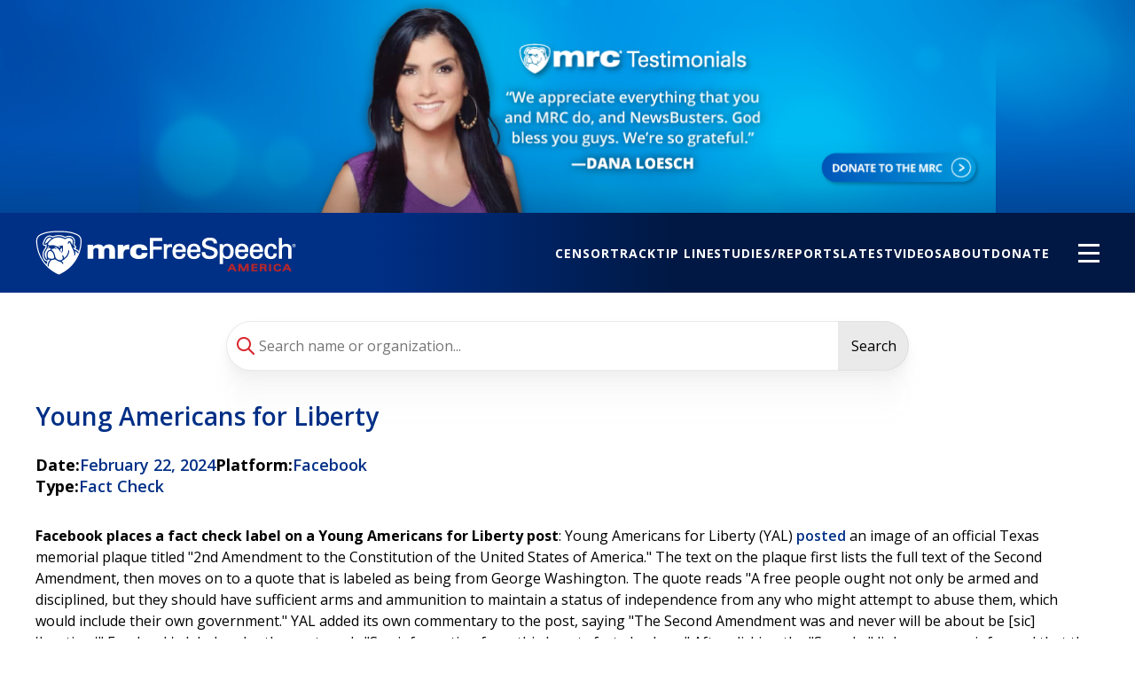

--- FILE ---
content_type: text/html; charset=UTF-8
request_url: https://mrcfreespeechamerica.org/case/young-americans-liberty-4
body_size: 55524
content:
  <!DOCTYPE html>
  <html lang="en" dir="ltr" prefix="content: http://purl.org/rss/1.0/modules/content/  dc: http://purl.org/dc/terms/  foaf: http://xmlns.com/foaf/0.1/  og: http://ogp.me/ns#  rdfs: http://www.w3.org/2000/01/rdf-schema#  schema: http://schema.org/  sioc: http://rdfs.org/sioc/ns#  sioct: http://rdfs.org/sioc/types#  skos: http://www.w3.org/2004/02/skos/core#  xsd: http://www.w3.org/2001/XMLSchema# " >
    <head>
      <script>"use strict";const storedTheme=localStorage.getItem("fsamTheme");"dark"===storedTheme&&document.querySelector("html").classList.toggle("dark");</script>
      <meta charset="utf-8" /><script type="text/javascript">(window.NREUM||(NREUM={})).init={privacy:{cookies_enabled:true},ajax:{deny_list:["bam.nr-data.net"]},feature_flags:["soft_nav"],distributed_tracing:{enabled:true}};(window.NREUM||(NREUM={})).loader_config={agentID:"718407325",accountID:"6807733",trustKey:"66686",xpid:"Ug4HVlFQCxAGXVZTDwEAUFQ=",licenseKey:"NRJS-e57e7c42990d3866c7f",applicationID:"697180760",browserID:"718407325"};;/*! For license information please see nr-loader-spa-1.308.0.min.js.LICENSE.txt */
(()=>{var e,t,r={384:(e,t,r)=>{"use strict";r.d(t,{NT:()=>a,US:()=>u,Zm:()=>o,bQ:()=>d,dV:()=>c,pV:()=>l});var n=r(6154),i=r(1863),s=r(1910);const a={beacon:"bam.nr-data.net",errorBeacon:"bam.nr-data.net"};function o(){return n.gm.NREUM||(n.gm.NREUM={}),void 0===n.gm.newrelic&&(n.gm.newrelic=n.gm.NREUM),n.gm.NREUM}function c(){let e=o();return e.o||(e.o={ST:n.gm.setTimeout,SI:n.gm.setImmediate||n.gm.setInterval,CT:n.gm.clearTimeout,XHR:n.gm.XMLHttpRequest,REQ:n.gm.Request,EV:n.gm.Event,PR:n.gm.Promise,MO:n.gm.MutationObserver,FETCH:n.gm.fetch,WS:n.gm.WebSocket},(0,s.i)(...Object.values(e.o))),e}function d(e,t){let r=o();r.initializedAgents??={},t.initializedAt={ms:(0,i.t)(),date:new Date},r.initializedAgents[e]=t}function u(e,t){o()[e]=t}function l(){return function(){let e=o();const t=e.info||{};e.info={beacon:a.beacon,errorBeacon:a.errorBeacon,...t}}(),function(){let e=o();const t=e.init||{};e.init={...t}}(),c(),function(){let e=o();const t=e.loader_config||{};e.loader_config={...t}}(),o()}},782:(e,t,r)=>{"use strict";r.d(t,{T:()=>n});const n=r(860).K7.pageViewTiming},860:(e,t,r)=>{"use strict";r.d(t,{$J:()=>u,K7:()=>c,P3:()=>d,XX:()=>i,Yy:()=>o,df:()=>s,qY:()=>n,v4:()=>a});const n="events",i="jserrors",s="browser/blobs",a="rum",o="browser/logs",c={ajax:"ajax",genericEvents:"generic_events",jserrors:i,logging:"logging",metrics:"metrics",pageAction:"page_action",pageViewEvent:"page_view_event",pageViewTiming:"page_view_timing",sessionReplay:"session_replay",sessionTrace:"session_trace",softNav:"soft_navigations",spa:"spa"},d={[c.pageViewEvent]:1,[c.pageViewTiming]:2,[c.metrics]:3,[c.jserrors]:4,[c.spa]:5,[c.ajax]:6,[c.sessionTrace]:7,[c.softNav]:8,[c.sessionReplay]:9,[c.logging]:10,[c.genericEvents]:11},u={[c.pageViewEvent]:a,[c.pageViewTiming]:n,[c.ajax]:n,[c.spa]:n,[c.softNav]:n,[c.metrics]:i,[c.jserrors]:i,[c.sessionTrace]:s,[c.sessionReplay]:s,[c.logging]:o,[c.genericEvents]:"ins"}},944:(e,t,r)=>{"use strict";r.d(t,{R:()=>i});var n=r(3241);function i(e,t){"function"==typeof console.debug&&(console.debug("New Relic Warning: https://github.com/newrelic/newrelic-browser-agent/blob/main/docs/warning-codes.md#".concat(e),t),(0,n.W)({agentIdentifier:null,drained:null,type:"data",name:"warn",feature:"warn",data:{code:e,secondary:t}}))}},993:(e,t,r)=>{"use strict";r.d(t,{A$:()=>s,ET:()=>a,TZ:()=>o,p_:()=>i});var n=r(860);const i={ERROR:"ERROR",WARN:"WARN",INFO:"INFO",DEBUG:"DEBUG",TRACE:"TRACE"},s={OFF:0,ERROR:1,WARN:2,INFO:3,DEBUG:4,TRACE:5},a="log",o=n.K7.logging},1541:(e,t,r)=>{"use strict";r.d(t,{U:()=>i,f:()=>n});const n={MFE:"MFE",BA:"BA"};function i(e,t){if(2!==t?.harvestEndpointVersion)return{};const r=t.agentRef.runtime.appMetadata.agents[0].entityGuid;return e?{"source.id":e.id,"source.name":e.name,"source.type":e.type,"parent.id":e.parent?.id||r,"parent.type":e.parent?.type||n.BA}:{"entity.guid":r,appId:t.agentRef.info.applicationID}}},1687:(e,t,r)=>{"use strict";r.d(t,{Ak:()=>d,Ze:()=>h,x3:()=>u});var n=r(3241),i=r(7836),s=r(3606),a=r(860),o=r(2646);const c={};function d(e,t){const r={staged:!1,priority:a.P3[t]||0};l(e),c[e].get(t)||c[e].set(t,r)}function u(e,t){e&&c[e]&&(c[e].get(t)&&c[e].delete(t),p(e,t,!1),c[e].size&&f(e))}function l(e){if(!e)throw new Error("agentIdentifier required");c[e]||(c[e]=new Map)}function h(e="",t="feature",r=!1){if(l(e),!e||!c[e].get(t)||r)return p(e,t);c[e].get(t).staged=!0,f(e)}function f(e){const t=Array.from(c[e]);t.every(([e,t])=>t.staged)&&(t.sort((e,t)=>e[1].priority-t[1].priority),t.forEach(([t])=>{c[e].delete(t),p(e,t)}))}function p(e,t,r=!0){const a=e?i.ee.get(e):i.ee,c=s.i.handlers;if(!a.aborted&&a.backlog&&c){if((0,n.W)({agentIdentifier:e,type:"lifecycle",name:"drain",feature:t}),r){const e=a.backlog[t],r=c[t];if(r){for(let t=0;e&&t<e.length;++t)g(e[t],r);Object.entries(r).forEach(([e,t])=>{Object.values(t||{}).forEach(t=>{t[0]?.on&&t[0]?.context()instanceof o.y&&t[0].on(e,t[1])})})}}a.isolatedBacklog||delete c[t],a.backlog[t]=null,a.emit("drain-"+t,[])}}function g(e,t){var r=e[1];Object.values(t[r]||{}).forEach(t=>{var r=e[0];if(t[0]===r){var n=t[1],i=e[3],s=e[2];n.apply(i,s)}})}},1738:(e,t,r)=>{"use strict";r.d(t,{U:()=>f,Y:()=>h});var n=r(3241),i=r(9908),s=r(1863),a=r(944),o=r(5701),c=r(3969),d=r(8362),u=r(860),l=r(4261);function h(e,t,r,s){const h=s||r;!h||h[e]&&h[e]!==d.d.prototype[e]||(h[e]=function(){(0,i.p)(c.xV,["API/"+e+"/called"],void 0,u.K7.metrics,r.ee),(0,n.W)({agentIdentifier:r.agentIdentifier,drained:!!o.B?.[r.agentIdentifier],type:"data",name:"api",feature:l.Pl+e,data:{}});try{return t.apply(this,arguments)}catch(e){(0,a.R)(23,e)}})}function f(e,t,r,n,a){const o=e.info;null===r?delete o.jsAttributes[t]:o.jsAttributes[t]=r,(a||null===r)&&(0,i.p)(l.Pl+n,[(0,s.t)(),t,r],void 0,"session",e.ee)}},1741:(e,t,r)=>{"use strict";r.d(t,{W:()=>s});var n=r(944),i=r(4261);class s{#e(e,...t){if(this[e]!==s.prototype[e])return this[e](...t);(0,n.R)(35,e)}addPageAction(e,t){return this.#e(i.hG,e,t)}register(e){return this.#e(i.eY,e)}recordCustomEvent(e,t){return this.#e(i.fF,e,t)}setPageViewName(e,t){return this.#e(i.Fw,e,t)}setCustomAttribute(e,t,r){return this.#e(i.cD,e,t,r)}noticeError(e,t){return this.#e(i.o5,e,t)}setUserId(e,t=!1){return this.#e(i.Dl,e,t)}setApplicationVersion(e){return this.#e(i.nb,e)}setErrorHandler(e){return this.#e(i.bt,e)}addRelease(e,t){return this.#e(i.k6,e,t)}log(e,t){return this.#e(i.$9,e,t)}start(){return this.#e(i.d3)}finished(e){return this.#e(i.BL,e)}recordReplay(){return this.#e(i.CH)}pauseReplay(){return this.#e(i.Tb)}addToTrace(e){return this.#e(i.U2,e)}setCurrentRouteName(e){return this.#e(i.PA,e)}interaction(e){return this.#e(i.dT,e)}wrapLogger(e,t,r){return this.#e(i.Wb,e,t,r)}measure(e,t){return this.#e(i.V1,e,t)}consent(e){return this.#e(i.Pv,e)}}},1863:(e,t,r)=>{"use strict";function n(){return Math.floor(performance.now())}r.d(t,{t:()=>n})},1910:(e,t,r)=>{"use strict";r.d(t,{i:()=>s});var n=r(944);const i=new Map;function s(...e){return e.every(e=>{if(i.has(e))return i.get(e);const t="function"==typeof e?e.toString():"",r=t.includes("[native code]"),s=t.includes("nrWrapper");return r||s||(0,n.R)(64,e?.name||t),i.set(e,r),r})}},2555:(e,t,r)=>{"use strict";r.d(t,{D:()=>o,f:()=>a});var n=r(384),i=r(8122);const s={beacon:n.NT.beacon,errorBeacon:n.NT.errorBeacon,licenseKey:void 0,applicationID:void 0,sa:void 0,queueTime:void 0,applicationTime:void 0,ttGuid:void 0,user:void 0,account:void 0,product:void 0,extra:void 0,jsAttributes:{},userAttributes:void 0,atts:void 0,transactionName:void 0,tNamePlain:void 0};function a(e){try{return!!e.licenseKey&&!!e.errorBeacon&&!!e.applicationID}catch(e){return!1}}const o=e=>(0,i.a)(e,s)},2614:(e,t,r)=>{"use strict";r.d(t,{BB:()=>a,H3:()=>n,g:()=>d,iL:()=>c,tS:()=>o,uh:()=>i,wk:()=>s});const n="NRBA",i="SESSION",s=144e5,a=18e5,o={STARTED:"session-started",PAUSE:"session-pause",RESET:"session-reset",RESUME:"session-resume",UPDATE:"session-update"},c={SAME_TAB:"same-tab",CROSS_TAB:"cross-tab"},d={OFF:0,FULL:1,ERROR:2}},2646:(e,t,r)=>{"use strict";r.d(t,{y:()=>n});class n{constructor(e){this.contextId=e}}},2843:(e,t,r)=>{"use strict";r.d(t,{G:()=>s,u:()=>i});var n=r(3878);function i(e,t=!1,r,i){(0,n.DD)("visibilitychange",function(){if(t)return void("hidden"===document.visibilityState&&e());e(document.visibilityState)},r,i)}function s(e,t,r){(0,n.sp)("pagehide",e,t,r)}},3241:(e,t,r)=>{"use strict";r.d(t,{W:()=>s});var n=r(6154);const i="newrelic";function s(e={}){try{n.gm.dispatchEvent(new CustomEvent(i,{detail:e}))}catch(e){}}},3304:(e,t,r)=>{"use strict";r.d(t,{A:()=>s});var n=r(7836);const i=()=>{const e=new WeakSet;return(t,r)=>{if("object"==typeof r&&null!==r){if(e.has(r))return;e.add(r)}return r}};function s(e){try{return JSON.stringify(e,i())??""}catch(e){try{n.ee.emit("internal-error",[e])}catch(e){}return""}}},3333:(e,t,r)=>{"use strict";r.d(t,{$v:()=>u,TZ:()=>n,Xh:()=>c,Zp:()=>i,kd:()=>d,mq:()=>o,nf:()=>a,qN:()=>s});const n=r(860).K7.genericEvents,i=["auxclick","click","copy","keydown","paste","scrollend"],s=["focus","blur"],a=4,o=1e3,c=2e3,d=["PageAction","UserAction","BrowserPerformance"],u={RESOURCES:"experimental.resources",REGISTER:"register"}},3434:(e,t,r)=>{"use strict";r.d(t,{Jt:()=>s,YM:()=>d});var n=r(7836),i=r(5607);const s="nr@original:".concat(i.W),a=50;var o=Object.prototype.hasOwnProperty,c=!1;function d(e,t){return e||(e=n.ee),r.inPlace=function(e,t,n,i,s){n||(n="");const a="-"===n.charAt(0);for(let o=0;o<t.length;o++){const c=t[o],d=e[c];l(d)||(e[c]=r(d,a?c+n:n,i,c,s))}},r.flag=s,r;function r(t,r,n,c,d){return l(t)?t:(r||(r=""),nrWrapper[s]=t,function(e,t,r){if(Object.defineProperty&&Object.keys)try{return Object.keys(e).forEach(function(r){Object.defineProperty(t,r,{get:function(){return e[r]},set:function(t){return e[r]=t,t}})}),t}catch(e){u([e],r)}for(var n in e)o.call(e,n)&&(t[n]=e[n])}(t,nrWrapper,e),nrWrapper);function nrWrapper(){var s,o,l,h;let f;try{o=this,s=[...arguments],l="function"==typeof n?n(s,o):n||{}}catch(t){u([t,"",[s,o,c],l],e)}i(r+"start",[s,o,c],l,d);const p=performance.now();let g;try{return h=t.apply(o,s),g=performance.now(),h}catch(e){throw g=performance.now(),i(r+"err",[s,o,e],l,d),f=e,f}finally{const e=g-p,t={start:p,end:g,duration:e,isLongTask:e>=a,methodName:c,thrownError:f};t.isLongTask&&i("long-task",[t,o],l,d),i(r+"end",[s,o,h],l,d)}}}function i(r,n,i,s){if(!c||t){var a=c;c=!0;try{e.emit(r,n,i,t,s)}catch(t){u([t,r,n,i],e)}c=a}}}function u(e,t){t||(t=n.ee);try{t.emit("internal-error",e)}catch(e){}}function l(e){return!(e&&"function"==typeof e&&e.apply&&!e[s])}},3606:(e,t,r)=>{"use strict";r.d(t,{i:()=>s});var n=r(9908);s.on=a;var i=s.handlers={};function s(e,t,r,s){a(s||n.d,i,e,t,r)}function a(e,t,r,i,s){s||(s="feature"),e||(e=n.d);var a=t[s]=t[s]||{};(a[r]=a[r]||[]).push([e,i])}},3738:(e,t,r)=>{"use strict";r.d(t,{He:()=>i,Kp:()=>o,Lc:()=>d,Rz:()=>u,TZ:()=>n,bD:()=>s,d3:()=>a,jx:()=>l,sl:()=>h,uP:()=>c});const n=r(860).K7.sessionTrace,i="bstResource",s="resource",a="-start",o="-end",c="fn"+a,d="fn"+o,u="pushState",l=1e3,h=3e4},3785:(e,t,r)=>{"use strict";r.d(t,{R:()=>c,b:()=>d});var n=r(9908),i=r(1863),s=r(860),a=r(3969),o=r(993);function c(e,t,r={},c=o.p_.INFO,d=!0,u,l=(0,i.t)()){(0,n.p)(a.xV,["API/logging/".concat(c.toLowerCase(),"/called")],void 0,s.K7.metrics,e),(0,n.p)(o.ET,[l,t,r,c,d,u],void 0,s.K7.logging,e)}function d(e){return"string"==typeof e&&Object.values(o.p_).some(t=>t===e.toUpperCase().trim())}},3878:(e,t,r)=>{"use strict";function n(e,t){return{capture:e,passive:!1,signal:t}}function i(e,t,r=!1,i){window.addEventListener(e,t,n(r,i))}function s(e,t,r=!1,i){document.addEventListener(e,t,n(r,i))}r.d(t,{DD:()=>s,jT:()=>n,sp:()=>i})},3962:(e,t,r)=>{"use strict";r.d(t,{AM:()=>a,O2:()=>l,OV:()=>s,Qu:()=>h,TZ:()=>c,ih:()=>f,pP:()=>o,t1:()=>u,tC:()=>i,wD:()=>d});var n=r(860);const i=["click","keydown","submit"],s="popstate",a="api",o="initialPageLoad",c=n.K7.softNav,d=5e3,u=500,l={INITIAL_PAGE_LOAD:"",ROUTE_CHANGE:1,UNSPECIFIED:2},h={INTERACTION:1,AJAX:2,CUSTOM_END:3,CUSTOM_TRACER:4},f={IP:"in progress",PF:"pending finish",FIN:"finished",CAN:"cancelled"}},3969:(e,t,r)=>{"use strict";r.d(t,{TZ:()=>n,XG:()=>o,rs:()=>i,xV:()=>a,z_:()=>s});const n=r(860).K7.metrics,i="sm",s="cm",a="storeSupportabilityMetrics",o="storeEventMetrics"},4234:(e,t,r)=>{"use strict";r.d(t,{W:()=>s});var n=r(7836),i=r(1687);class s{constructor(e,t){this.agentIdentifier=e,this.ee=n.ee.get(e),this.featureName=t,this.blocked=!1}deregisterDrain(){(0,i.x3)(this.agentIdentifier,this.featureName)}}},4261:(e,t,r)=>{"use strict";r.d(t,{$9:()=>u,BL:()=>c,CH:()=>p,Dl:()=>R,Fw:()=>w,PA:()=>v,Pl:()=>n,Pv:()=>A,Tb:()=>h,U2:()=>a,V1:()=>E,Wb:()=>T,bt:()=>y,cD:()=>b,d3:()=>x,dT:()=>d,eY:()=>g,fF:()=>f,hG:()=>s,hw:()=>i,k6:()=>o,nb:()=>m,o5:()=>l});const n="api-",i=n+"ixn-",s="addPageAction",a="addToTrace",o="addRelease",c="finished",d="interaction",u="log",l="noticeError",h="pauseReplay",f="recordCustomEvent",p="recordReplay",g="register",m="setApplicationVersion",v="setCurrentRouteName",b="setCustomAttribute",y="setErrorHandler",w="setPageViewName",R="setUserId",x="start",T="wrapLogger",E="measure",A="consent"},5205:(e,t,r)=>{"use strict";r.d(t,{j:()=>S});var n=r(384),i=r(1741);var s=r(2555),a=r(3333);const o=e=>{if(!e||"string"!=typeof e)return!1;try{document.createDocumentFragment().querySelector(e)}catch{return!1}return!0};var c=r(2614),d=r(944),u=r(8122);const l="[data-nr-mask]",h=e=>(0,u.a)(e,(()=>{const e={feature_flags:[],experimental:{allow_registered_children:!1,resources:!1},mask_selector:"*",block_selector:"[data-nr-block]",mask_input_options:{color:!1,date:!1,"datetime-local":!1,email:!1,month:!1,number:!1,range:!1,search:!1,tel:!1,text:!1,time:!1,url:!1,week:!1,textarea:!1,select:!1,password:!0}};return{ajax:{deny_list:void 0,block_internal:!0,enabled:!0,autoStart:!0},api:{get allow_registered_children(){return e.feature_flags.includes(a.$v.REGISTER)||e.experimental.allow_registered_children},set allow_registered_children(t){e.experimental.allow_registered_children=t},duplicate_registered_data:!1},browser_consent_mode:{enabled:!1},distributed_tracing:{enabled:void 0,exclude_newrelic_header:void 0,cors_use_newrelic_header:void 0,cors_use_tracecontext_headers:void 0,allowed_origins:void 0},get feature_flags(){return e.feature_flags},set feature_flags(t){e.feature_flags=t},generic_events:{enabled:!0,autoStart:!0},harvest:{interval:30},jserrors:{enabled:!0,autoStart:!0},logging:{enabled:!0,autoStart:!0},metrics:{enabled:!0,autoStart:!0},obfuscate:void 0,page_action:{enabled:!0},page_view_event:{enabled:!0,autoStart:!0},page_view_timing:{enabled:!0,autoStart:!0},performance:{capture_marks:!1,capture_measures:!1,capture_detail:!0,resources:{get enabled(){return e.feature_flags.includes(a.$v.RESOURCES)||e.experimental.resources},set enabled(t){e.experimental.resources=t},asset_types:[],first_party_domains:[],ignore_newrelic:!0}},privacy:{cookies_enabled:!0},proxy:{assets:void 0,beacon:void 0},session:{expiresMs:c.wk,inactiveMs:c.BB},session_replay:{autoStart:!0,enabled:!1,preload:!1,sampling_rate:10,error_sampling_rate:100,collect_fonts:!1,inline_images:!1,fix_stylesheets:!0,mask_all_inputs:!0,get mask_text_selector(){return e.mask_selector},set mask_text_selector(t){o(t)?e.mask_selector="".concat(t,",").concat(l):""===t||null===t?e.mask_selector=l:(0,d.R)(5,t)},get block_class(){return"nr-block"},get ignore_class(){return"nr-ignore"},get mask_text_class(){return"nr-mask"},get block_selector(){return e.block_selector},set block_selector(t){o(t)?e.block_selector+=",".concat(t):""!==t&&(0,d.R)(6,t)},get mask_input_options(){return e.mask_input_options},set mask_input_options(t){t&&"object"==typeof t?e.mask_input_options={...t,password:!0}:(0,d.R)(7,t)}},session_trace:{enabled:!0,autoStart:!0},soft_navigations:{enabled:!0,autoStart:!0},spa:{enabled:!0,autoStart:!0},ssl:void 0,user_actions:{enabled:!0,elementAttributes:["id","className","tagName","type"]}}})());var f=r(6154),p=r(9324);let g=0;const m={buildEnv:p.F3,distMethod:p.Xs,version:p.xv,originTime:f.WN},v={consented:!1},b={appMetadata:{},get consented(){return this.session?.state?.consent||v.consented},set consented(e){v.consented=e},customTransaction:void 0,denyList:void 0,disabled:!1,harvester:void 0,isolatedBacklog:!1,isRecording:!1,loaderType:void 0,maxBytes:3e4,obfuscator:void 0,onerror:void 0,ptid:void 0,releaseIds:{},session:void 0,timeKeeper:void 0,registeredEntities:[],jsAttributesMetadata:{bytes:0},get harvestCount(){return++g}},y=e=>{const t=(0,u.a)(e,b),r=Object.keys(m).reduce((e,t)=>(e[t]={value:m[t],writable:!1,configurable:!0,enumerable:!0},e),{});return Object.defineProperties(t,r)};var w=r(5701);const R=e=>{const t=e.startsWith("http");e+="/",r.p=t?e:"https://"+e};var x=r(7836),T=r(3241);const E={accountID:void 0,trustKey:void 0,agentID:void 0,licenseKey:void 0,applicationID:void 0,xpid:void 0},A=e=>(0,u.a)(e,E),_=new Set;function S(e,t={},r,a){let{init:o,info:c,loader_config:d,runtime:u={},exposed:l=!0}=t;if(!c){const e=(0,n.pV)();o=e.init,c=e.info,d=e.loader_config}e.init=h(o||{}),e.loader_config=A(d||{}),c.jsAttributes??={},f.bv&&(c.jsAttributes.isWorker=!0),e.info=(0,s.D)(c);const p=e.init,g=[c.beacon,c.errorBeacon];_.has(e.agentIdentifier)||(p.proxy.assets&&(R(p.proxy.assets),g.push(p.proxy.assets)),p.proxy.beacon&&g.push(p.proxy.beacon),e.beacons=[...g],function(e){const t=(0,n.pV)();Object.getOwnPropertyNames(i.W.prototype).forEach(r=>{const n=i.W.prototype[r];if("function"!=typeof n||"constructor"===n)return;let s=t[r];e[r]&&!1!==e.exposed&&"micro-agent"!==e.runtime?.loaderType&&(t[r]=(...t)=>{const n=e[r](...t);return s?s(...t):n})})}(e),(0,n.US)("activatedFeatures",w.B)),u.denyList=[...p.ajax.deny_list||[],...p.ajax.block_internal?g:[]],u.ptid=e.agentIdentifier,u.loaderType=r,e.runtime=y(u),_.has(e.agentIdentifier)||(e.ee=x.ee.get(e.agentIdentifier),e.exposed=l,(0,T.W)({agentIdentifier:e.agentIdentifier,drained:!!w.B?.[e.agentIdentifier],type:"lifecycle",name:"initialize",feature:void 0,data:e.config})),_.add(e.agentIdentifier)}},5270:(e,t,r)=>{"use strict";r.d(t,{Aw:()=>a,SR:()=>s,rF:()=>o});var n=r(384),i=r(7767);function s(e){return!!(0,n.dV)().o.MO&&(0,i.V)(e)&&!0===e?.session_trace.enabled}function a(e){return!0===e?.session_replay.preload&&s(e)}function o(e,t){try{if("string"==typeof t?.type){if("password"===t.type.toLowerCase())return"*".repeat(e?.length||0);if(void 0!==t?.dataset?.nrUnmask||t?.classList?.contains("nr-unmask"))return e}}catch(e){}return"string"==typeof e?e.replace(/[\S]/g,"*"):"*".repeat(e?.length||0)}},5289:(e,t,r)=>{"use strict";r.d(t,{GG:()=>a,Qr:()=>c,sB:()=>o});var n=r(3878),i=r(6389);function s(){return"undefined"==typeof document||"complete"===document.readyState}function a(e,t){if(s())return e();const r=(0,i.J)(e),a=setInterval(()=>{s()&&(clearInterval(a),r())},500);(0,n.sp)("load",r,t)}function o(e){if(s())return e();(0,n.DD)("DOMContentLoaded",e)}function c(e){if(s())return e();(0,n.sp)("popstate",e)}},5607:(e,t,r)=>{"use strict";r.d(t,{W:()=>n});const n=(0,r(9566).bz)()},5701:(e,t,r)=>{"use strict";r.d(t,{B:()=>s,t:()=>a});var n=r(3241);const i=new Set,s={};function a(e,t){const r=t.agentIdentifier;s[r]??={},e&&"object"==typeof e&&(i.has(r)||(t.ee.emit("rumresp",[e]),s[r]=e,i.add(r),(0,n.W)({agentIdentifier:r,loaded:!0,drained:!0,type:"lifecycle",name:"load",feature:void 0,data:e})))}},6154:(e,t,r)=>{"use strict";r.d(t,{OF:()=>d,RI:()=>i,WN:()=>h,bv:()=>s,eN:()=>f,gm:()=>a,lR:()=>l,m:()=>c,mw:()=>o,sb:()=>u});var n=r(1863);const i="undefined"!=typeof window&&!!window.document,s="undefined"!=typeof WorkerGlobalScope&&("undefined"!=typeof self&&self instanceof WorkerGlobalScope&&self.navigator instanceof WorkerNavigator||"undefined"!=typeof globalThis&&globalThis instanceof WorkerGlobalScope&&globalThis.navigator instanceof WorkerNavigator),a=i?window:"undefined"!=typeof WorkerGlobalScope&&("undefined"!=typeof self&&self instanceof WorkerGlobalScope&&self||"undefined"!=typeof globalThis&&globalThis instanceof WorkerGlobalScope&&globalThis),o=Boolean("hidden"===a?.document?.visibilityState),c=""+a?.location,d=/iPad|iPhone|iPod/.test(a.navigator?.userAgent),u=d&&"undefined"==typeof SharedWorker,l=(()=>{const e=a.navigator?.userAgent?.match(/Firefox[/\s](\d+\.\d+)/);return Array.isArray(e)&&e.length>=2?+e[1]:0})(),h=Date.now()-(0,n.t)(),f=()=>"undefined"!=typeof PerformanceNavigationTiming&&a?.performance?.getEntriesByType("navigation")?.[0]?.responseStart},6344:(e,t,r)=>{"use strict";r.d(t,{BB:()=>u,Qb:()=>l,TZ:()=>i,Ug:()=>a,Vh:()=>s,_s:()=>o,bc:()=>d,yP:()=>c});var n=r(2614);const i=r(860).K7.sessionReplay,s="errorDuringReplay",a=.12,o={DomContentLoaded:0,Load:1,FullSnapshot:2,IncrementalSnapshot:3,Meta:4,Custom:5},c={[n.g.ERROR]:15e3,[n.g.FULL]:3e5,[n.g.OFF]:0},d={RESET:{message:"Session was reset",sm:"Reset"},IMPORT:{message:"Recorder failed to import",sm:"Import"},TOO_MANY:{message:"429: Too Many Requests",sm:"Too-Many"},TOO_BIG:{message:"Payload was too large",sm:"Too-Big"},CROSS_TAB:{message:"Session Entity was set to OFF on another tab",sm:"Cross-Tab"},ENTITLEMENTS:{message:"Session Replay is not allowed and will not be started",sm:"Entitlement"}},u=5e3,l={API:"api",RESUME:"resume",SWITCH_TO_FULL:"switchToFull",INITIALIZE:"initialize",PRELOAD:"preload"}},6389:(e,t,r)=>{"use strict";function n(e,t=500,r={}){const n=r?.leading||!1;let i;return(...r)=>{n&&void 0===i&&(e.apply(this,r),i=setTimeout(()=>{i=clearTimeout(i)},t)),n||(clearTimeout(i),i=setTimeout(()=>{e.apply(this,r)},t))}}function i(e){let t=!1;return(...r)=>{t||(t=!0,e.apply(this,r))}}r.d(t,{J:()=>i,s:()=>n})},6630:(e,t,r)=>{"use strict";r.d(t,{T:()=>n});const n=r(860).K7.pageViewEvent},6774:(e,t,r)=>{"use strict";r.d(t,{T:()=>n});const n=r(860).K7.jserrors},7295:(e,t,r)=>{"use strict";r.d(t,{Xv:()=>a,gX:()=>i,iW:()=>s});var n=[];function i(e){if(!e||s(e))return!1;if(0===n.length)return!0;if("*"===n[0].hostname)return!1;for(var t=0;t<n.length;t++){var r=n[t];if(r.hostname.test(e.hostname)&&r.pathname.test(e.pathname))return!1}return!0}function s(e){return void 0===e.hostname}function a(e){if(n=[],e&&e.length)for(var t=0;t<e.length;t++){let r=e[t];if(!r)continue;if("*"===r)return void(n=[{hostname:"*"}]);0===r.indexOf("http://")?r=r.substring(7):0===r.indexOf("https://")&&(r=r.substring(8));const i=r.indexOf("/");let s,a;i>0?(s=r.substring(0,i),a=r.substring(i)):(s=r,a="*");let[c]=s.split(":");n.push({hostname:o(c),pathname:o(a,!0)})}}function o(e,t=!1){const r=e.replace(/[.+?^${}()|[\]\\]/g,e=>"\\"+e).replace(/\*/g,".*?");return new RegExp((t?"^":"")+r+"$")}},7485:(e,t,r)=>{"use strict";r.d(t,{D:()=>i});var n=r(6154);function i(e){if(0===(e||"").indexOf("data:"))return{protocol:"data"};try{const t=new URL(e,location.href),r={port:t.port,hostname:t.hostname,pathname:t.pathname,search:t.search,protocol:t.protocol.slice(0,t.protocol.indexOf(":")),sameOrigin:t.protocol===n.gm?.location?.protocol&&t.host===n.gm?.location?.host};return r.port&&""!==r.port||("http:"===t.protocol&&(r.port="80"),"https:"===t.protocol&&(r.port="443")),r.pathname&&""!==r.pathname?r.pathname.startsWith("/")||(r.pathname="/".concat(r.pathname)):r.pathname="/",r}catch(e){return{}}}},7699:(e,t,r)=>{"use strict";r.d(t,{It:()=>s,KC:()=>o,No:()=>i,qh:()=>a});var n=r(860);const i=16e3,s=1e6,a="SESSION_ERROR",o={[n.K7.logging]:!0,[n.K7.genericEvents]:!1,[n.K7.jserrors]:!1,[n.K7.ajax]:!1}},7767:(e,t,r)=>{"use strict";r.d(t,{V:()=>i});var n=r(6154);const i=e=>n.RI&&!0===e?.privacy.cookies_enabled},7836:(e,t,r)=>{"use strict";r.d(t,{P:()=>o,ee:()=>c});var n=r(384),i=r(8990),s=r(2646),a=r(5607);const o="nr@context:".concat(a.W),c=function e(t,r){var n={},a={},u={},l=!1;try{l=16===r.length&&d.initializedAgents?.[r]?.runtime.isolatedBacklog}catch(e){}var h={on:p,addEventListener:p,removeEventListener:function(e,t){var r=n[e];if(!r)return;for(var i=0;i<r.length;i++)r[i]===t&&r.splice(i,1)},emit:function(e,r,n,i,s){!1!==s&&(s=!0);if(c.aborted&&!i)return;t&&s&&t.emit(e,r,n);var o=f(n);g(e).forEach(e=>{e.apply(o,r)});var d=v()[a[e]];d&&d.push([h,e,r,o]);return o},get:m,listeners:g,context:f,buffer:function(e,t){const r=v();if(t=t||"feature",h.aborted)return;Object.entries(e||{}).forEach(([e,n])=>{a[n]=t,t in r||(r[t]=[])})},abort:function(){h._aborted=!0,Object.keys(h.backlog).forEach(e=>{delete h.backlog[e]})},isBuffering:function(e){return!!v()[a[e]]},debugId:r,backlog:l?{}:t&&"object"==typeof t.backlog?t.backlog:{},isolatedBacklog:l};return Object.defineProperty(h,"aborted",{get:()=>{let e=h._aborted||!1;return e||(t&&(e=t.aborted),e)}}),h;function f(e){return e&&e instanceof s.y?e:e?(0,i.I)(e,o,()=>new s.y(o)):new s.y(o)}function p(e,t){n[e]=g(e).concat(t)}function g(e){return n[e]||[]}function m(t){return u[t]=u[t]||e(h,t)}function v(){return h.backlog}}(void 0,"globalEE"),d=(0,n.Zm)();d.ee||(d.ee=c)},8122:(e,t,r)=>{"use strict";r.d(t,{a:()=>i});var n=r(944);function i(e,t){try{if(!e||"object"!=typeof e)return(0,n.R)(3);if(!t||"object"!=typeof t)return(0,n.R)(4);const r=Object.create(Object.getPrototypeOf(t),Object.getOwnPropertyDescriptors(t)),s=0===Object.keys(r).length?e:r;for(let a in s)if(void 0!==e[a])try{if(null===e[a]){r[a]=null;continue}Array.isArray(e[a])&&Array.isArray(t[a])?r[a]=Array.from(new Set([...e[a],...t[a]])):"object"==typeof e[a]&&"object"==typeof t[a]?r[a]=i(e[a],t[a]):r[a]=e[a]}catch(e){r[a]||(0,n.R)(1,e)}return r}catch(e){(0,n.R)(2,e)}}},8139:(e,t,r)=>{"use strict";r.d(t,{u:()=>h});var n=r(7836),i=r(3434),s=r(8990),a=r(6154);const o={},c=a.gm.XMLHttpRequest,d="addEventListener",u="removeEventListener",l="nr@wrapped:".concat(n.P);function h(e){var t=function(e){return(e||n.ee).get("events")}(e);if(o[t.debugId]++)return t;o[t.debugId]=1;var r=(0,i.YM)(t,!0);function h(e){r.inPlace(e,[d,u],"-",p)}function p(e,t){return e[1]}return"getPrototypeOf"in Object&&(a.RI&&f(document,h),c&&f(c.prototype,h),f(a.gm,h)),t.on(d+"-start",function(e,t){var n=e[1];if(null!==n&&("function"==typeof n||"object"==typeof n)&&"newrelic"!==e[0]){var i=(0,s.I)(n,l,function(){var e={object:function(){if("function"!=typeof n.handleEvent)return;return n.handleEvent.apply(n,arguments)},function:n}[typeof n];return e?r(e,"fn-",null,e.name||"anonymous"):n});this.wrapped=e[1]=i}}),t.on(u+"-start",function(e){e[1]=this.wrapped||e[1]}),t}function f(e,t,...r){let n=e;for(;"object"==typeof n&&!Object.prototype.hasOwnProperty.call(n,d);)n=Object.getPrototypeOf(n);n&&t(n,...r)}},8362:(e,t,r)=>{"use strict";r.d(t,{d:()=>s});var n=r(9566),i=r(1741);class s extends i.W{agentIdentifier=(0,n.LA)(16)}},8374:(e,t,r)=>{r.nc=(()=>{try{return document?.currentScript?.nonce}catch(e){}return""})()},8990:(e,t,r)=>{"use strict";r.d(t,{I:()=>i});var n=Object.prototype.hasOwnProperty;function i(e,t,r){if(n.call(e,t))return e[t];var i=r();if(Object.defineProperty&&Object.keys)try{return Object.defineProperty(e,t,{value:i,writable:!0,enumerable:!1}),i}catch(e){}return e[t]=i,i}},9119:(e,t,r)=>{"use strict";r.d(t,{L:()=>s});var n=/([^?#]*)[^#]*(#[^?]*|$).*/,i=/([^?#]*)().*/;function s(e,t){return e?e.replace(t?n:i,"$1$2"):e}},9300:(e,t,r)=>{"use strict";r.d(t,{T:()=>n});const n=r(860).K7.ajax},9324:(e,t,r)=>{"use strict";r.d(t,{AJ:()=>a,F3:()=>i,Xs:()=>s,Yq:()=>o,xv:()=>n});const n="1.308.0",i="PROD",s="CDN",a="@newrelic/rrweb",o="1.0.1"},9566:(e,t,r)=>{"use strict";r.d(t,{LA:()=>o,ZF:()=>c,bz:()=>a,el:()=>d});var n=r(6154);const i="xxxxxxxx-xxxx-4xxx-yxxx-xxxxxxxxxxxx";function s(e,t){return e?15&e[t]:16*Math.random()|0}function a(){const e=n.gm?.crypto||n.gm?.msCrypto;let t,r=0;return e&&e.getRandomValues&&(t=e.getRandomValues(new Uint8Array(30))),i.split("").map(e=>"x"===e?s(t,r++).toString(16):"y"===e?(3&s()|8).toString(16):e).join("")}function o(e){const t=n.gm?.crypto||n.gm?.msCrypto;let r,i=0;t&&t.getRandomValues&&(r=t.getRandomValues(new Uint8Array(e)));const a=[];for(var o=0;o<e;o++)a.push(s(r,i++).toString(16));return a.join("")}function c(){return o(16)}function d(){return o(32)}},9908:(e,t,r)=>{"use strict";r.d(t,{d:()=>n,p:()=>i});var n=r(7836).ee.get("handle");function i(e,t,r,i,s){s?(s.buffer([e],i),s.emit(e,t,r)):(n.buffer([e],i),n.emit(e,t,r))}}},n={};function i(e){var t=n[e];if(void 0!==t)return t.exports;var s=n[e]={exports:{}};return r[e](s,s.exports,i),s.exports}i.m=r,i.d=(e,t)=>{for(var r in t)i.o(t,r)&&!i.o(e,r)&&Object.defineProperty(e,r,{enumerable:!0,get:t[r]})},i.f={},i.e=e=>Promise.all(Object.keys(i.f).reduce((t,r)=>(i.f[r](e,t),t),[])),i.u=e=>({212:"nr-spa-compressor",249:"nr-spa-recorder",478:"nr-spa"}[e]+"-1.308.0.min.js"),i.o=(e,t)=>Object.prototype.hasOwnProperty.call(e,t),e={},t="NRBA-1.308.0.PROD:",i.l=(r,n,s,a)=>{if(e[r])e[r].push(n);else{var o,c;if(void 0!==s)for(var d=document.getElementsByTagName("script"),u=0;u<d.length;u++){var l=d[u];if(l.getAttribute("src")==r||l.getAttribute("data-webpack")==t+s){o=l;break}}if(!o){c=!0;var h={478:"sha512-RSfSVnmHk59T/uIPbdSE0LPeqcEdF4/+XhfJdBuccH5rYMOEZDhFdtnh6X6nJk7hGpzHd9Ujhsy7lZEz/ORYCQ==",249:"sha512-ehJXhmntm85NSqW4MkhfQqmeKFulra3klDyY0OPDUE+sQ3GokHlPh1pmAzuNy//3j4ac6lzIbmXLvGQBMYmrkg==",212:"sha512-B9h4CR46ndKRgMBcK+j67uSR2RCnJfGefU+A7FrgR/k42ovXy5x/MAVFiSvFxuVeEk/pNLgvYGMp1cBSK/G6Fg=="};(o=document.createElement("script")).charset="utf-8",i.nc&&o.setAttribute("nonce",i.nc),o.setAttribute("data-webpack",t+s),o.src=r,0!==o.src.indexOf(window.location.origin+"/")&&(o.crossOrigin="anonymous"),h[a]&&(o.integrity=h[a])}e[r]=[n];var f=(t,n)=>{o.onerror=o.onload=null,clearTimeout(p);var i=e[r];if(delete e[r],o.parentNode&&o.parentNode.removeChild(o),i&&i.forEach(e=>e(n)),t)return t(n)},p=setTimeout(f.bind(null,void 0,{type:"timeout",target:o}),12e4);o.onerror=f.bind(null,o.onerror),o.onload=f.bind(null,o.onload),c&&document.head.appendChild(o)}},i.r=e=>{"undefined"!=typeof Symbol&&Symbol.toStringTag&&Object.defineProperty(e,Symbol.toStringTag,{value:"Module"}),Object.defineProperty(e,"__esModule",{value:!0})},i.p="https://js-agent.newrelic.com/",(()=>{var e={38:0,788:0};i.f.j=(t,r)=>{var n=i.o(e,t)?e[t]:void 0;if(0!==n)if(n)r.push(n[2]);else{var s=new Promise((r,i)=>n=e[t]=[r,i]);r.push(n[2]=s);var a=i.p+i.u(t),o=new Error;i.l(a,r=>{if(i.o(e,t)&&(0!==(n=e[t])&&(e[t]=void 0),n)){var s=r&&("load"===r.type?"missing":r.type),a=r&&r.target&&r.target.src;o.message="Loading chunk "+t+" failed: ("+s+": "+a+")",o.name="ChunkLoadError",o.type=s,o.request=a,n[1](o)}},"chunk-"+t,t)}};var t=(t,r)=>{var n,s,[a,o,c]=r,d=0;if(a.some(t=>0!==e[t])){for(n in o)i.o(o,n)&&(i.m[n]=o[n]);if(c)c(i)}for(t&&t(r);d<a.length;d++)s=a[d],i.o(e,s)&&e[s]&&e[s][0](),e[s]=0},r=self["webpackChunk:NRBA-1.308.0.PROD"]=self["webpackChunk:NRBA-1.308.0.PROD"]||[];r.forEach(t.bind(null,0)),r.push=t.bind(null,r.push.bind(r))})(),(()=>{"use strict";i(8374);var e=i(8362),t=i(860);const r=Object.values(t.K7);var n=i(5205);var s=i(9908),a=i(1863),o=i(4261),c=i(1738);var d=i(1687),u=i(4234),l=i(5289),h=i(6154),f=i(944),p=i(5270),g=i(7767),m=i(6389),v=i(7699);class b extends u.W{constructor(e,t){super(e.agentIdentifier,t),this.agentRef=e,this.abortHandler=void 0,this.featAggregate=void 0,this.loadedSuccessfully=void 0,this.onAggregateImported=new Promise(e=>{this.loadedSuccessfully=e}),this.deferred=Promise.resolve(),!1===e.init[this.featureName].autoStart?this.deferred=new Promise((t,r)=>{this.ee.on("manual-start-all",(0,m.J)(()=>{(0,d.Ak)(e.agentIdentifier,this.featureName),t()}))}):(0,d.Ak)(e.agentIdentifier,t)}importAggregator(e,t,r={}){if(this.featAggregate)return;const n=async()=>{let n;await this.deferred;try{if((0,g.V)(e.init)){const{setupAgentSession:t}=await i.e(478).then(i.bind(i,8766));n=t(e)}}catch(e){(0,f.R)(20,e),this.ee.emit("internal-error",[e]),(0,s.p)(v.qh,[e],void 0,this.featureName,this.ee)}try{if(!this.#t(this.featureName,n,e.init))return(0,d.Ze)(this.agentIdentifier,this.featureName),void this.loadedSuccessfully(!1);const{Aggregate:i}=await t();this.featAggregate=new i(e,r),e.runtime.harvester.initializedAggregates.push(this.featAggregate),this.loadedSuccessfully(!0)}catch(e){(0,f.R)(34,e),this.abortHandler?.(),(0,d.Ze)(this.agentIdentifier,this.featureName,!0),this.loadedSuccessfully(!1),this.ee&&this.ee.abort()}};h.RI?(0,l.GG)(()=>n(),!0):n()}#t(e,r,n){if(this.blocked)return!1;switch(e){case t.K7.sessionReplay:return(0,p.SR)(n)&&!!r;case t.K7.sessionTrace:return!!r;default:return!0}}}var y=i(6630),w=i(2614),R=i(3241);class x extends b{static featureName=y.T;constructor(e){var t;super(e,y.T),this.setupInspectionEvents(e.agentIdentifier),t=e,(0,c.Y)(o.Fw,function(e,r){"string"==typeof e&&("/"!==e.charAt(0)&&(e="/"+e),t.runtime.customTransaction=(r||"http://custom.transaction")+e,(0,s.p)(o.Pl+o.Fw,[(0,a.t)()],void 0,void 0,t.ee))},t),this.importAggregator(e,()=>i.e(478).then(i.bind(i,2467)))}setupInspectionEvents(e){const t=(t,r)=>{t&&(0,R.W)({agentIdentifier:e,timeStamp:t.timeStamp,loaded:"complete"===t.target.readyState,type:"window",name:r,data:t.target.location+""})};(0,l.sB)(e=>{t(e,"DOMContentLoaded")}),(0,l.GG)(e=>{t(e,"load")}),(0,l.Qr)(e=>{t(e,"navigate")}),this.ee.on(w.tS.UPDATE,(t,r)=>{(0,R.W)({agentIdentifier:e,type:"lifecycle",name:"session",data:r})})}}var T=i(384);class E extends e.d{constructor(e){var t;(super(),h.gm)?(this.features={},(0,T.bQ)(this.agentIdentifier,this),this.desiredFeatures=new Set(e.features||[]),this.desiredFeatures.add(x),(0,n.j)(this,e,e.loaderType||"agent"),t=this,(0,c.Y)(o.cD,function(e,r,n=!1){if("string"==typeof e){if(["string","number","boolean"].includes(typeof r)||null===r)return(0,c.U)(t,e,r,o.cD,n);(0,f.R)(40,typeof r)}else(0,f.R)(39,typeof e)},t),function(e){(0,c.Y)(o.Dl,function(t,r=!1){if("string"!=typeof t&&null!==t)return void(0,f.R)(41,typeof t);const n=e.info.jsAttributes["enduser.id"];r&&null!=n&&n!==t?(0,s.p)(o.Pl+"setUserIdAndResetSession",[t],void 0,"session",e.ee):(0,c.U)(e,"enduser.id",t,o.Dl,!0)},e)}(this),function(e){(0,c.Y)(o.nb,function(t){if("string"==typeof t||null===t)return(0,c.U)(e,"application.version",t,o.nb,!1);(0,f.R)(42,typeof t)},e)}(this),function(e){(0,c.Y)(o.d3,function(){e.ee.emit("manual-start-all")},e)}(this),function(e){(0,c.Y)(o.Pv,function(t=!0){if("boolean"==typeof t){if((0,s.p)(o.Pl+o.Pv,[t],void 0,"session",e.ee),e.runtime.consented=t,t){const t=e.features.page_view_event;t.onAggregateImported.then(e=>{const r=t.featAggregate;e&&!r.sentRum&&r.sendRum()})}}else(0,f.R)(65,typeof t)},e)}(this),this.run()):(0,f.R)(21)}get config(){return{info:this.info,init:this.init,loader_config:this.loader_config,runtime:this.runtime}}get api(){return this}run(){try{const e=function(e){const t={};return r.forEach(r=>{t[r]=!!e[r]?.enabled}),t}(this.init),n=[...this.desiredFeatures];n.sort((e,r)=>t.P3[e.featureName]-t.P3[r.featureName]),n.forEach(r=>{if(!e[r.featureName]&&r.featureName!==t.K7.pageViewEvent)return;if(r.featureName===t.K7.spa)return void(0,f.R)(67);const n=function(e){switch(e){case t.K7.ajax:return[t.K7.jserrors];case t.K7.sessionTrace:return[t.K7.ajax,t.K7.pageViewEvent];case t.K7.sessionReplay:return[t.K7.sessionTrace];case t.K7.pageViewTiming:return[t.K7.pageViewEvent];default:return[]}}(r.featureName).filter(e=>!(e in this.features));n.length>0&&(0,f.R)(36,{targetFeature:r.featureName,missingDependencies:n}),this.features[r.featureName]=new r(this)})}catch(e){(0,f.R)(22,e);for(const e in this.features)this.features[e].abortHandler?.();const t=(0,T.Zm)();delete t.initializedAgents[this.agentIdentifier]?.features,delete this.sharedAggregator;return t.ee.get(this.agentIdentifier).abort(),!1}}}var A=i(2843),_=i(782);class S extends b{static featureName=_.T;constructor(e){super(e,_.T),h.RI&&((0,A.u)(()=>(0,s.p)("docHidden",[(0,a.t)()],void 0,_.T,this.ee),!0),(0,A.G)(()=>(0,s.p)("winPagehide",[(0,a.t)()],void 0,_.T,this.ee)),this.importAggregator(e,()=>i.e(478).then(i.bind(i,9917))))}}var O=i(3969);class I extends b{static featureName=O.TZ;constructor(e){super(e,O.TZ),h.RI&&document.addEventListener("securitypolicyviolation",e=>{(0,s.p)(O.xV,["Generic/CSPViolation/Detected"],void 0,this.featureName,this.ee)}),this.importAggregator(e,()=>i.e(478).then(i.bind(i,6555)))}}var N=i(6774),P=i(3878),k=i(3304);class D{constructor(e,t,r,n,i){this.name="UncaughtError",this.message="string"==typeof e?e:(0,k.A)(e),this.sourceURL=t,this.line=r,this.column=n,this.__newrelic=i}}function C(e){return M(e)?e:new D(void 0!==e?.message?e.message:e,e?.filename||e?.sourceURL,e?.lineno||e?.line,e?.colno||e?.col,e?.__newrelic,e?.cause)}function j(e){const t="Unhandled Promise Rejection: ";if(!e?.reason)return;if(M(e.reason)){try{e.reason.message.startsWith(t)||(e.reason.message=t+e.reason.message)}catch(e){}return C(e.reason)}const r=C(e.reason);return(r.message||"").startsWith(t)||(r.message=t+r.message),r}function L(e){if(e.error instanceof SyntaxError&&!/:\d+$/.test(e.error.stack?.trim())){const t=new D(e.message,e.filename,e.lineno,e.colno,e.error.__newrelic,e.cause);return t.name=SyntaxError.name,t}return M(e.error)?e.error:C(e)}function M(e){return e instanceof Error&&!!e.stack}function H(e,r,n,i,o=(0,a.t)()){"string"==typeof e&&(e=new Error(e)),(0,s.p)("err",[e,o,!1,r,n.runtime.isRecording,void 0,i],void 0,t.K7.jserrors,n.ee),(0,s.p)("uaErr",[],void 0,t.K7.genericEvents,n.ee)}var B=i(1541),K=i(993),W=i(3785);function U(e,{customAttributes:t={},level:r=K.p_.INFO}={},n,i,s=(0,a.t)()){(0,W.R)(n.ee,e,t,r,!1,i,s)}function F(e,r,n,i,c=(0,a.t)()){(0,s.p)(o.Pl+o.hG,[c,e,r,i],void 0,t.K7.genericEvents,n.ee)}function V(e,r,n,i,c=(0,a.t)()){const{start:d,end:u,customAttributes:l}=r||{},h={customAttributes:l||{}};if("object"!=typeof h.customAttributes||"string"!=typeof e||0===e.length)return void(0,f.R)(57);const p=(e,t)=>null==e?t:"number"==typeof e?e:e instanceof PerformanceMark?e.startTime:Number.NaN;if(h.start=p(d,0),h.end=p(u,c),Number.isNaN(h.start)||Number.isNaN(h.end))(0,f.R)(57);else{if(h.duration=h.end-h.start,!(h.duration<0))return(0,s.p)(o.Pl+o.V1,[h,e,i],void 0,t.K7.genericEvents,n.ee),h;(0,f.R)(58)}}function G(e,r={},n,i,c=(0,a.t)()){(0,s.p)(o.Pl+o.fF,[c,e,r,i],void 0,t.K7.genericEvents,n.ee)}function z(e){(0,c.Y)(o.eY,function(t){return Y(e,t)},e)}function Y(e,r,n){(0,f.R)(54,"newrelic.register"),r||={},r.type=B.f.MFE,r.licenseKey||=e.info.licenseKey,r.blocked=!1,r.parent=n||{},Array.isArray(r.tags)||(r.tags=[]);const i={};r.tags.forEach(e=>{"name"!==e&&"id"!==e&&(i["source.".concat(e)]=!0)}),r.isolated??=!0;let o=()=>{};const c=e.runtime.registeredEntities;if(!r.isolated){const e=c.find(({metadata:{target:{id:e}}})=>e===r.id&&!r.isolated);if(e)return e}const d=e=>{r.blocked=!0,o=e};function u(e){return"string"==typeof e&&!!e.trim()&&e.trim().length<501||"number"==typeof e}e.init.api.allow_registered_children||d((0,m.J)(()=>(0,f.R)(55))),u(r.id)&&u(r.name)||d((0,m.J)(()=>(0,f.R)(48,r)));const l={addPageAction:(t,n={})=>g(F,[t,{...i,...n},e],r),deregister:()=>{d((0,m.J)(()=>(0,f.R)(68)))},log:(t,n={})=>g(U,[t,{...n,customAttributes:{...i,...n.customAttributes||{}}},e],r),measure:(t,n={})=>g(V,[t,{...n,customAttributes:{...i,...n.customAttributes||{}}},e],r),noticeError:(t,n={})=>g(H,[t,{...i,...n},e],r),register:(t={})=>g(Y,[e,t],l.metadata.target),recordCustomEvent:(t,n={})=>g(G,[t,{...i,...n},e],r),setApplicationVersion:e=>p("application.version",e),setCustomAttribute:(e,t)=>p(e,t),setUserId:e=>p("enduser.id",e),metadata:{customAttributes:i,target:r}},h=()=>(r.blocked&&o(),r.blocked);h()||c.push(l);const p=(e,t)=>{h()||(i[e]=t)},g=(r,n,i)=>{if(h())return;const o=(0,a.t)();(0,s.p)(O.xV,["API/register/".concat(r.name,"/called")],void 0,t.K7.metrics,e.ee);try{if(e.init.api.duplicate_registered_data&&"register"!==r.name){let e=n;if(n[1]instanceof Object){const t={"child.id":i.id,"child.type":i.type};e="customAttributes"in n[1]?[n[0],{...n[1],customAttributes:{...n[1].customAttributes,...t}},...n.slice(2)]:[n[0],{...n[1],...t},...n.slice(2)]}r(...e,void 0,o)}return r(...n,i,o)}catch(e){(0,f.R)(50,e)}};return l}class Z extends b{static featureName=N.T;constructor(e){var t;super(e,N.T),t=e,(0,c.Y)(o.o5,(e,r)=>H(e,r,t),t),function(e){(0,c.Y)(o.bt,function(t){e.runtime.onerror=t},e)}(e),function(e){let t=0;(0,c.Y)(o.k6,function(e,r){++t>10||(this.runtime.releaseIds[e.slice(-200)]=(""+r).slice(-200))},e)}(e),z(e);try{this.removeOnAbort=new AbortController}catch(e){}this.ee.on("internal-error",(t,r)=>{this.abortHandler&&(0,s.p)("ierr",[C(t),(0,a.t)(),!0,{},e.runtime.isRecording,r],void 0,this.featureName,this.ee)}),h.gm.addEventListener("unhandledrejection",t=>{this.abortHandler&&(0,s.p)("err",[j(t),(0,a.t)(),!1,{unhandledPromiseRejection:1},e.runtime.isRecording],void 0,this.featureName,this.ee)},(0,P.jT)(!1,this.removeOnAbort?.signal)),h.gm.addEventListener("error",t=>{this.abortHandler&&(0,s.p)("err",[L(t),(0,a.t)(),!1,{},e.runtime.isRecording],void 0,this.featureName,this.ee)},(0,P.jT)(!1,this.removeOnAbort?.signal)),this.abortHandler=this.#r,this.importAggregator(e,()=>i.e(478).then(i.bind(i,2176)))}#r(){this.removeOnAbort?.abort(),this.abortHandler=void 0}}var q=i(8990);let X=1;function J(e){const t=typeof e;return!e||"object"!==t&&"function"!==t?-1:e===h.gm?0:(0,q.I)(e,"nr@id",function(){return X++})}function Q(e){if("string"==typeof e&&e.length)return e.length;if("object"==typeof e){if("undefined"!=typeof ArrayBuffer&&e instanceof ArrayBuffer&&e.byteLength)return e.byteLength;if("undefined"!=typeof Blob&&e instanceof Blob&&e.size)return e.size;if(!("undefined"!=typeof FormData&&e instanceof FormData))try{return(0,k.A)(e).length}catch(e){return}}}var ee=i(8139),te=i(7836),re=i(3434);const ne={},ie=["open","send"];function se(e){var t=e||te.ee;const r=function(e){return(e||te.ee).get("xhr")}(t);if(void 0===h.gm.XMLHttpRequest)return r;if(ne[r.debugId]++)return r;ne[r.debugId]=1,(0,ee.u)(t);var n=(0,re.YM)(r),i=h.gm.XMLHttpRequest,s=h.gm.MutationObserver,a=h.gm.Promise,o=h.gm.setInterval,c="readystatechange",d=["onload","onerror","onabort","onloadstart","onloadend","onprogress","ontimeout"],u=[],l=h.gm.XMLHttpRequest=function(e){const t=new i(e),s=r.context(t);try{r.emit("new-xhr",[t],s),t.addEventListener(c,(a=s,function(){var e=this;e.readyState>3&&!a.resolved&&(a.resolved=!0,r.emit("xhr-resolved",[],e)),n.inPlace(e,d,"fn-",y)}),(0,P.jT)(!1))}catch(e){(0,f.R)(15,e);try{r.emit("internal-error",[e])}catch(e){}}var a;return t};function p(e,t){n.inPlace(t,["onreadystatechange"],"fn-",y)}if(function(e,t){for(var r in e)t[r]=e[r]}(i,l),l.prototype=i.prototype,n.inPlace(l.prototype,ie,"-xhr-",y),r.on("send-xhr-start",function(e,t){p(e,t),function(e){u.push(e),s&&(g?g.then(b):o?o(b):(m=-m,v.data=m))}(t)}),r.on("open-xhr-start",p),s){var g=a&&a.resolve();if(!o&&!a){var m=1,v=document.createTextNode(m);new s(b).observe(v,{characterData:!0})}}else t.on("fn-end",function(e){e[0]&&e[0].type===c||b()});function b(){for(var e=0;e<u.length;e++)p(0,u[e]);u.length&&(u=[])}function y(e,t){return t}return r}var ae="fetch-",oe=ae+"body-",ce=["arrayBuffer","blob","json","text","formData"],de=h.gm.Request,ue=h.gm.Response,le="prototype";const he={};function fe(e){const t=function(e){return(e||te.ee).get("fetch")}(e);if(!(de&&ue&&h.gm.fetch))return t;if(he[t.debugId]++)return t;function r(e,r,n){var i=e[r];"function"==typeof i&&(e[r]=function(){var e,r=[...arguments],s={};t.emit(n+"before-start",[r],s),s[te.P]&&s[te.P].dt&&(e=s[te.P].dt);var a=i.apply(this,r);return t.emit(n+"start",[r,e],a),a.then(function(e){return t.emit(n+"end",[null,e],a),e},function(e){throw t.emit(n+"end",[e],a),e})})}return he[t.debugId]=1,ce.forEach(e=>{r(de[le],e,oe),r(ue[le],e,oe)}),r(h.gm,"fetch",ae),t.on(ae+"end",function(e,r){var n=this;if(r){var i=r.headers.get("content-length");null!==i&&(n.rxSize=i),t.emit(ae+"done",[null,r],n)}else t.emit(ae+"done",[e],n)}),t}var pe=i(7485),ge=i(9566);class me{constructor(e){this.agentRef=e}generateTracePayload(e){const t=this.agentRef.loader_config;if(!this.shouldGenerateTrace(e)||!t)return null;var r=(t.accountID||"").toString()||null,n=(t.agentID||"").toString()||null,i=(t.trustKey||"").toString()||null;if(!r||!n)return null;var s=(0,ge.ZF)(),a=(0,ge.el)(),o=Date.now(),c={spanId:s,traceId:a,timestamp:o};return(e.sameOrigin||this.isAllowedOrigin(e)&&this.useTraceContextHeadersForCors())&&(c.traceContextParentHeader=this.generateTraceContextParentHeader(s,a),c.traceContextStateHeader=this.generateTraceContextStateHeader(s,o,r,n,i)),(e.sameOrigin&&!this.excludeNewrelicHeader()||!e.sameOrigin&&this.isAllowedOrigin(e)&&this.useNewrelicHeaderForCors())&&(c.newrelicHeader=this.generateTraceHeader(s,a,o,r,n,i)),c}generateTraceContextParentHeader(e,t){return"00-"+t+"-"+e+"-01"}generateTraceContextStateHeader(e,t,r,n,i){return i+"@nr=0-1-"+r+"-"+n+"-"+e+"----"+t}generateTraceHeader(e,t,r,n,i,s){if(!("function"==typeof h.gm?.btoa))return null;var a={v:[0,1],d:{ty:"Browser",ac:n,ap:i,id:e,tr:t,ti:r}};return s&&n!==s&&(a.d.tk=s),btoa((0,k.A)(a))}shouldGenerateTrace(e){return this.agentRef.init?.distributed_tracing?.enabled&&this.isAllowedOrigin(e)}isAllowedOrigin(e){var t=!1;const r=this.agentRef.init?.distributed_tracing;if(e.sameOrigin)t=!0;else if(r?.allowed_origins instanceof Array)for(var n=0;n<r.allowed_origins.length;n++){var i=(0,pe.D)(r.allowed_origins[n]);if(e.hostname===i.hostname&&e.protocol===i.protocol&&e.port===i.port){t=!0;break}}return t}excludeNewrelicHeader(){var e=this.agentRef.init?.distributed_tracing;return!!e&&!!e.exclude_newrelic_header}useNewrelicHeaderForCors(){var e=this.agentRef.init?.distributed_tracing;return!!e&&!1!==e.cors_use_newrelic_header}useTraceContextHeadersForCors(){var e=this.agentRef.init?.distributed_tracing;return!!e&&!!e.cors_use_tracecontext_headers}}var ve=i(9300),be=i(7295);function ye(e){return"string"==typeof e?e:e instanceof(0,T.dV)().o.REQ?e.url:h.gm?.URL&&e instanceof URL?e.href:void 0}var we=["load","error","abort","timeout"],Re=we.length,xe=(0,T.dV)().o.REQ,Te=(0,T.dV)().o.XHR;const Ee="X-NewRelic-App-Data";class Ae extends b{static featureName=ve.T;constructor(e){super(e,ve.T),this.dt=new me(e),this.handler=(e,t,r,n)=>(0,s.p)(e,t,r,n,this.ee);try{const e={xmlhttprequest:"xhr",fetch:"fetch",beacon:"beacon"};h.gm?.performance?.getEntriesByType("resource").forEach(r=>{if(r.initiatorType in e&&0!==r.responseStatus){const n={status:r.responseStatus},i={rxSize:r.transferSize,duration:Math.floor(r.duration),cbTime:0};_e(n,r.name),this.handler("xhr",[n,i,r.startTime,r.responseEnd,e[r.initiatorType]],void 0,t.K7.ajax)}})}catch(e){}fe(this.ee),se(this.ee),function(e,r,n,i){function o(e){var t=this;t.totalCbs=0,t.called=0,t.cbTime=0,t.end=T,t.ended=!1,t.xhrGuids={},t.lastSize=null,t.loadCaptureCalled=!1,t.params=this.params||{},t.metrics=this.metrics||{},t.latestLongtaskEnd=0,e.addEventListener("load",function(r){E(t,e)},(0,P.jT)(!1)),h.lR||e.addEventListener("progress",function(e){t.lastSize=e.loaded},(0,P.jT)(!1))}function c(e){this.params={method:e[0]},_e(this,e[1]),this.metrics={}}function d(t,r){e.loader_config.xpid&&this.sameOrigin&&r.setRequestHeader("X-NewRelic-ID",e.loader_config.xpid);var n=i.generateTracePayload(this.parsedOrigin);if(n){var s=!1;n.newrelicHeader&&(r.setRequestHeader("newrelic",n.newrelicHeader),s=!0),n.traceContextParentHeader&&(r.setRequestHeader("traceparent",n.traceContextParentHeader),n.traceContextStateHeader&&r.setRequestHeader("tracestate",n.traceContextStateHeader),s=!0),s&&(this.dt=n)}}function u(e,t){var n=this.metrics,i=e[0],s=this;if(n&&i){var o=Q(i);o&&(n.txSize=o)}this.startTime=(0,a.t)(),this.body=i,this.listener=function(e){try{"abort"!==e.type||s.loadCaptureCalled||(s.params.aborted=!0),("load"!==e.type||s.called===s.totalCbs&&(s.onloadCalled||"function"!=typeof t.onload)&&"function"==typeof s.end)&&s.end(t)}catch(e){try{r.emit("internal-error",[e])}catch(e){}}};for(var c=0;c<Re;c++)t.addEventListener(we[c],this.listener,(0,P.jT)(!1))}function l(e,t,r){this.cbTime+=e,t?this.onloadCalled=!0:this.called+=1,this.called!==this.totalCbs||!this.onloadCalled&&"function"==typeof r.onload||"function"!=typeof this.end||this.end(r)}function f(e,t){var r=""+J(e)+!!t;this.xhrGuids&&!this.xhrGuids[r]&&(this.xhrGuids[r]=!0,this.totalCbs+=1)}function p(e,t){var r=""+J(e)+!!t;this.xhrGuids&&this.xhrGuids[r]&&(delete this.xhrGuids[r],this.totalCbs-=1)}function g(){this.endTime=(0,a.t)()}function m(e,t){t instanceof Te&&"load"===e[0]&&r.emit("xhr-load-added",[e[1],e[2]],t)}function v(e,t){t instanceof Te&&"load"===e[0]&&r.emit("xhr-load-removed",[e[1],e[2]],t)}function b(e,t,r){t instanceof Te&&("onload"===r&&(this.onload=!0),("load"===(e[0]&&e[0].type)||this.onload)&&(this.xhrCbStart=(0,a.t)()))}function y(e,t){this.xhrCbStart&&r.emit("xhr-cb-time",[(0,a.t)()-this.xhrCbStart,this.onload,t],t)}function w(e){var t,r=e[1]||{};if("string"==typeof e[0]?0===(t=e[0]).length&&h.RI&&(t=""+h.gm.location.href):e[0]&&e[0].url?t=e[0].url:h.gm?.URL&&e[0]&&e[0]instanceof URL?t=e[0].href:"function"==typeof e[0].toString&&(t=e[0].toString()),"string"==typeof t&&0!==t.length){t&&(this.parsedOrigin=(0,pe.D)(t),this.sameOrigin=this.parsedOrigin.sameOrigin);var n=i.generateTracePayload(this.parsedOrigin);if(n&&(n.newrelicHeader||n.traceContextParentHeader))if(e[0]&&e[0].headers)o(e[0].headers,n)&&(this.dt=n);else{var s={};for(var a in r)s[a]=r[a];s.headers=new Headers(r.headers||{}),o(s.headers,n)&&(this.dt=n),e.length>1?e[1]=s:e.push(s)}}function o(e,t){var r=!1;return t.newrelicHeader&&(e.set("newrelic",t.newrelicHeader),r=!0),t.traceContextParentHeader&&(e.set("traceparent",t.traceContextParentHeader),t.traceContextStateHeader&&e.set("tracestate",t.traceContextStateHeader),r=!0),r}}function R(e,t){this.params={},this.metrics={},this.startTime=(0,a.t)(),this.dt=t,e.length>=1&&(this.target=e[0]),e.length>=2&&(this.opts=e[1]);var r=this.opts||{},n=this.target;_e(this,ye(n));var i=(""+(n&&n instanceof xe&&n.method||r.method||"GET")).toUpperCase();this.params.method=i,this.body=r.body,this.txSize=Q(r.body)||0}function x(e,r){if(this.endTime=(0,a.t)(),this.params||(this.params={}),(0,be.iW)(this.params))return;let i;this.params.status=r?r.status:0,"string"==typeof this.rxSize&&this.rxSize.length>0&&(i=+this.rxSize);const s={txSize:this.txSize,rxSize:i,duration:(0,a.t)()-this.startTime};n("xhr",[this.params,s,this.startTime,this.endTime,"fetch"],this,t.K7.ajax)}function T(e){const r=this.params,i=this.metrics;if(!this.ended){this.ended=!0;for(let t=0;t<Re;t++)e.removeEventListener(we[t],this.listener,!1);r.aborted||(0,be.iW)(r)||(i.duration=(0,a.t)()-this.startTime,this.loadCaptureCalled||4!==e.readyState?null==r.status&&(r.status=0):E(this,e),i.cbTime=this.cbTime,n("xhr",[r,i,this.startTime,this.endTime,"xhr"],this,t.K7.ajax))}}function E(e,n){e.params.status=n.status;var i=function(e,t){var r=e.responseType;return"json"===r&&null!==t?t:"arraybuffer"===r||"blob"===r||"json"===r?Q(e.response):"text"===r||""===r||void 0===r?Q(e.responseText):void 0}(n,e.lastSize);if(i&&(e.metrics.rxSize=i),e.sameOrigin&&n.getAllResponseHeaders().indexOf(Ee)>=0){var a=n.getResponseHeader(Ee);a&&((0,s.p)(O.rs,["Ajax/CrossApplicationTracing/Header/Seen"],void 0,t.K7.metrics,r),e.params.cat=a.split(", ").pop())}e.loadCaptureCalled=!0}r.on("new-xhr",o),r.on("open-xhr-start",c),r.on("open-xhr-end",d),r.on("send-xhr-start",u),r.on("xhr-cb-time",l),r.on("xhr-load-added",f),r.on("xhr-load-removed",p),r.on("xhr-resolved",g),r.on("addEventListener-end",m),r.on("removeEventListener-end",v),r.on("fn-end",y),r.on("fetch-before-start",w),r.on("fetch-start",R),r.on("fn-start",b),r.on("fetch-done",x)}(e,this.ee,this.handler,this.dt),this.importAggregator(e,()=>i.e(478).then(i.bind(i,3845)))}}function _e(e,t){var r=(0,pe.D)(t),n=e.params||e;n.hostname=r.hostname,n.port=r.port,n.protocol=r.protocol,n.host=r.hostname+":"+r.port,n.pathname=r.pathname,e.parsedOrigin=r,e.sameOrigin=r.sameOrigin}const Se={},Oe=["pushState","replaceState"];function Ie(e){const t=function(e){return(e||te.ee).get("history")}(e);return!h.RI||Se[t.debugId]++||(Se[t.debugId]=1,(0,re.YM)(t).inPlace(window.history,Oe,"-")),t}var Ne=i(3738);function Pe(e){(0,c.Y)(o.BL,function(r=Date.now()){const n=r-h.WN;n<0&&(0,f.R)(62,r),(0,s.p)(O.XG,[o.BL,{time:n}],void 0,t.K7.metrics,e.ee),e.addToTrace({name:o.BL,start:r,origin:"nr"}),(0,s.p)(o.Pl+o.hG,[n,o.BL],void 0,t.K7.genericEvents,e.ee)},e)}const{He:ke,bD:De,d3:Ce,Kp:je,TZ:Le,Lc:Me,uP:He,Rz:Be}=Ne;class Ke extends b{static featureName=Le;constructor(e){var r;super(e,Le),r=e,(0,c.Y)(o.U2,function(e){if(!(e&&"object"==typeof e&&e.name&&e.start))return;const n={n:e.name,s:e.start-h.WN,e:(e.end||e.start)-h.WN,o:e.origin||"",t:"api"};n.s<0||n.e<0||n.e<n.s?(0,f.R)(61,{start:n.s,end:n.e}):(0,s.p)("bstApi",[n],void 0,t.K7.sessionTrace,r.ee)},r),Pe(e);if(!(0,g.V)(e.init))return void this.deregisterDrain();const n=this.ee;let d;Ie(n),this.eventsEE=(0,ee.u)(n),this.eventsEE.on(He,function(e,t){this.bstStart=(0,a.t)()}),this.eventsEE.on(Me,function(e,r){(0,s.p)("bst",[e[0],r,this.bstStart,(0,a.t)()],void 0,t.K7.sessionTrace,n)}),n.on(Be+Ce,function(e){this.time=(0,a.t)(),this.startPath=location.pathname+location.hash}),n.on(Be+je,function(e){(0,s.p)("bstHist",[location.pathname+location.hash,this.startPath,this.time],void 0,t.K7.sessionTrace,n)});try{d=new PerformanceObserver(e=>{const r=e.getEntries();(0,s.p)(ke,[r],void 0,t.K7.sessionTrace,n)}),d.observe({type:De,buffered:!0})}catch(e){}this.importAggregator(e,()=>i.e(478).then(i.bind(i,6974)),{resourceObserver:d})}}var We=i(6344);class Ue extends b{static featureName=We.TZ;#n;recorder;constructor(e){var r;let n;super(e,We.TZ),r=e,(0,c.Y)(o.CH,function(){(0,s.p)(o.CH,[],void 0,t.K7.sessionReplay,r.ee)},r),function(e){(0,c.Y)(o.Tb,function(){(0,s.p)(o.Tb,[],void 0,t.K7.sessionReplay,e.ee)},e)}(e);try{n=JSON.parse(localStorage.getItem("".concat(w.H3,"_").concat(w.uh)))}catch(e){}(0,p.SR)(e.init)&&this.ee.on(o.CH,()=>this.#i()),this.#s(n)&&this.importRecorder().then(e=>{e.startRecording(We.Qb.PRELOAD,n?.sessionReplayMode)}),this.importAggregator(this.agentRef,()=>i.e(478).then(i.bind(i,6167)),this),this.ee.on("err",e=>{this.blocked||this.agentRef.runtime.isRecording&&(this.errorNoticed=!0,(0,s.p)(We.Vh,[e],void 0,this.featureName,this.ee))})}#s(e){return e&&(e.sessionReplayMode===w.g.FULL||e.sessionReplayMode===w.g.ERROR)||(0,p.Aw)(this.agentRef.init)}importRecorder(){return this.recorder?Promise.resolve(this.recorder):(this.#n??=Promise.all([i.e(478),i.e(249)]).then(i.bind(i,4866)).then(({Recorder:e})=>(this.recorder=new e(this),this.recorder)).catch(e=>{throw this.ee.emit("internal-error",[e]),this.blocked=!0,e}),this.#n)}#i(){this.blocked||(this.featAggregate?this.featAggregate.mode!==w.g.FULL&&this.featAggregate.initializeRecording(w.g.FULL,!0,We.Qb.API):this.importRecorder().then(()=>{this.recorder.startRecording(We.Qb.API,w.g.FULL)}))}}var Fe=i(3962);class Ve extends b{static featureName=Fe.TZ;constructor(e){if(super(e,Fe.TZ),function(e){const r=e.ee.get("tracer");function n(){}(0,c.Y)(o.dT,function(e){return(new n).get("object"==typeof e?e:{})},e);const i=n.prototype={createTracer:function(n,i){var o={},c=this,d="function"==typeof i;return(0,s.p)(O.xV,["API/createTracer/called"],void 0,t.K7.metrics,e.ee),function(){if(r.emit((d?"":"no-")+"fn-start",[(0,a.t)(),c,d],o),d)try{return i.apply(this,arguments)}catch(e){const t="string"==typeof e?new Error(e):e;throw r.emit("fn-err",[arguments,this,t],o),t}finally{r.emit("fn-end",[(0,a.t)()],o)}}}};["actionText","setName","setAttribute","save","ignore","onEnd","getContext","end","get"].forEach(r=>{c.Y.apply(this,[r,function(){return(0,s.p)(o.hw+r,[performance.now(),...arguments],this,t.K7.softNav,e.ee),this},e,i])}),(0,c.Y)(o.PA,function(){(0,s.p)(o.hw+"routeName",[performance.now(),...arguments],void 0,t.K7.softNav,e.ee)},e)}(e),!h.RI||!(0,T.dV)().o.MO)return;const r=Ie(this.ee);try{this.removeOnAbort=new AbortController}catch(e){}Fe.tC.forEach(e=>{(0,P.sp)(e,e=>{l(e)},!0,this.removeOnAbort?.signal)});const n=()=>(0,s.p)("newURL",[(0,a.t)(),""+window.location],void 0,this.featureName,this.ee);r.on("pushState-end",n),r.on("replaceState-end",n),(0,P.sp)(Fe.OV,e=>{l(e),(0,s.p)("newURL",[e.timeStamp,""+window.location],void 0,this.featureName,this.ee)},!0,this.removeOnAbort?.signal);let d=!1;const u=new((0,T.dV)().o.MO)((e,t)=>{d||(d=!0,requestAnimationFrame(()=>{(0,s.p)("newDom",[(0,a.t)()],void 0,this.featureName,this.ee),d=!1}))}),l=(0,m.s)(e=>{"loading"!==document.readyState&&((0,s.p)("newUIEvent",[e],void 0,this.featureName,this.ee),u.observe(document.body,{attributes:!0,childList:!0,subtree:!0,characterData:!0}))},100,{leading:!0});this.abortHandler=function(){this.removeOnAbort?.abort(),u.disconnect(),this.abortHandler=void 0},this.importAggregator(e,()=>i.e(478).then(i.bind(i,4393)),{domObserver:u})}}var Ge=i(3333),ze=i(9119);const Ye={},Ze=new Set;function qe(e){return"string"==typeof e?{type:"string",size:(new TextEncoder).encode(e).length}:e instanceof ArrayBuffer?{type:"ArrayBuffer",size:e.byteLength}:e instanceof Blob?{type:"Blob",size:e.size}:e instanceof DataView?{type:"DataView",size:e.byteLength}:ArrayBuffer.isView(e)?{type:"TypedArray",size:e.byteLength}:{type:"unknown",size:0}}class Xe{constructor(e,t){this.timestamp=(0,a.t)(),this.currentUrl=(0,ze.L)(window.location.href),this.socketId=(0,ge.LA)(8),this.requestedUrl=(0,ze.L)(e),this.requestedProtocols=Array.isArray(t)?t.join(","):t||"",this.openedAt=void 0,this.protocol=void 0,this.extensions=void 0,this.binaryType=void 0,this.messageOrigin=void 0,this.messageCount=0,this.messageBytes=0,this.messageBytesMin=0,this.messageBytesMax=0,this.messageTypes=void 0,this.sendCount=0,this.sendBytes=0,this.sendBytesMin=0,this.sendBytesMax=0,this.sendTypes=void 0,this.closedAt=void 0,this.closeCode=void 0,this.closeReason="unknown",this.closeWasClean=void 0,this.connectedDuration=0,this.hasErrors=void 0}}class $e extends b{static featureName=Ge.TZ;constructor(e){super(e,Ge.TZ);const r=e.init.feature_flags.includes("websockets"),n=[e.init.page_action.enabled,e.init.performance.capture_marks,e.init.performance.capture_measures,e.init.performance.resources.enabled,e.init.user_actions.enabled,r];var d;let u,l;if(d=e,(0,c.Y)(o.hG,(e,t)=>F(e,t,d),d),function(e){(0,c.Y)(o.fF,(t,r)=>G(t,r,e),e)}(e),Pe(e),z(e),function(e){(0,c.Y)(o.V1,(t,r)=>V(t,r,e),e)}(e),r&&(l=function(e){if(!(0,T.dV)().o.WS)return e;const t=e.get("websockets");if(Ye[t.debugId]++)return t;Ye[t.debugId]=1,(0,A.G)(()=>{const e=(0,a.t)();Ze.forEach(r=>{r.nrData.closedAt=e,r.nrData.closeCode=1001,r.nrData.closeReason="Page navigating away",r.nrData.closeWasClean=!1,r.nrData.openedAt&&(r.nrData.connectedDuration=e-r.nrData.openedAt),t.emit("ws",[r.nrData],r)})});class r extends WebSocket{static name="WebSocket";static toString(){return"function WebSocket() { [native code] }"}toString(){return"[object WebSocket]"}get[Symbol.toStringTag](){return r.name}#a(e){(e.__newrelic??={}).socketId=this.nrData.socketId,this.nrData.hasErrors??=!0}constructor(...e){super(...e),this.nrData=new Xe(e[0],e[1]),this.addEventListener("open",()=>{this.nrData.openedAt=(0,a.t)(),["protocol","extensions","binaryType"].forEach(e=>{this.nrData[e]=this[e]}),Ze.add(this)}),this.addEventListener("message",e=>{const{type:t,size:r}=qe(e.data);this.nrData.messageOrigin??=(0,ze.L)(e.origin),this.nrData.messageCount++,this.nrData.messageBytes+=r,this.nrData.messageBytesMin=Math.min(this.nrData.messageBytesMin||1/0,r),this.nrData.messageBytesMax=Math.max(this.nrData.messageBytesMax,r),(this.nrData.messageTypes??"").includes(t)||(this.nrData.messageTypes=this.nrData.messageTypes?"".concat(this.nrData.messageTypes,",").concat(t):t)}),this.addEventListener("close",e=>{this.nrData.closedAt=(0,a.t)(),this.nrData.closeCode=e.code,e.reason&&(this.nrData.closeReason=e.reason),this.nrData.closeWasClean=e.wasClean,this.nrData.connectedDuration=this.nrData.closedAt-this.nrData.openedAt,Ze.delete(this),t.emit("ws",[this.nrData],this)})}addEventListener(e,t,...r){const n=this,i="function"==typeof t?function(...e){try{return t.apply(this,e)}catch(e){throw n.#a(e),e}}:t?.handleEvent?{handleEvent:function(...e){try{return t.handleEvent.apply(t,e)}catch(e){throw n.#a(e),e}}}:t;return super.addEventListener(e,i,...r)}send(e){if(this.readyState===WebSocket.OPEN){const{type:t,size:r}=qe(e);this.nrData.sendCount++,this.nrData.sendBytes+=r,this.nrData.sendBytesMin=Math.min(this.nrData.sendBytesMin||1/0,r),this.nrData.sendBytesMax=Math.max(this.nrData.sendBytesMax,r),(this.nrData.sendTypes??"").includes(t)||(this.nrData.sendTypes=this.nrData.sendTypes?"".concat(this.nrData.sendTypes,",").concat(t):t)}try{return super.send(e)}catch(e){throw this.#a(e),e}}close(...e){try{super.close(...e)}catch(e){throw this.#a(e),e}}}return h.gm.WebSocket=r,t}(this.ee)),h.RI){if(fe(this.ee),se(this.ee),u=Ie(this.ee),e.init.user_actions.enabled){function f(t){const r=(0,pe.D)(t);return e.beacons.includes(r.hostname+":"+r.port)}function p(){u.emit("navChange")}Ge.Zp.forEach(e=>(0,P.sp)(e,e=>(0,s.p)("ua",[e],void 0,this.featureName,this.ee),!0)),Ge.qN.forEach(e=>{const t=(0,m.s)(e=>{(0,s.p)("ua",[e],void 0,this.featureName,this.ee)},500,{leading:!0});(0,P.sp)(e,t)}),h.gm.addEventListener("error",()=>{(0,s.p)("uaErr",[],void 0,t.K7.genericEvents,this.ee)},(0,P.jT)(!1,this.removeOnAbort?.signal)),this.ee.on("open-xhr-start",(e,r)=>{f(e[1])||r.addEventListener("readystatechange",()=>{2===r.readyState&&(0,s.p)("uaXhr",[],void 0,t.K7.genericEvents,this.ee)})}),this.ee.on("fetch-start",e=>{e.length>=1&&!f(ye(e[0]))&&(0,s.p)("uaXhr",[],void 0,t.K7.genericEvents,this.ee)}),u.on("pushState-end",p),u.on("replaceState-end",p),window.addEventListener("hashchange",p,(0,P.jT)(!0,this.removeOnAbort?.signal)),window.addEventListener("popstate",p,(0,P.jT)(!0,this.removeOnAbort?.signal))}if(e.init.performance.resources.enabled&&h.gm.PerformanceObserver?.supportedEntryTypes.includes("resource")){new PerformanceObserver(e=>{e.getEntries().forEach(e=>{(0,s.p)("browserPerformance.resource",[e],void 0,this.featureName,this.ee)})}).observe({type:"resource",buffered:!0})}}r&&l.on("ws",e=>{(0,s.p)("ws-complete",[e],void 0,this.featureName,this.ee)});try{this.removeOnAbort=new AbortController}catch(g){}this.abortHandler=()=>{this.removeOnAbort?.abort(),this.abortHandler=void 0},n.some(e=>e)?this.importAggregator(e,()=>i.e(478).then(i.bind(i,8019))):this.deregisterDrain()}}var Je=i(2646);const Qe=new Map;function et(e,t,r,n,i=!0){if("object"!=typeof t||!t||"string"!=typeof r||!r||"function"!=typeof t[r])return(0,f.R)(29);const s=function(e){return(e||te.ee).get("logger")}(e),a=(0,re.YM)(s),o=new Je.y(te.P);o.level=n.level,o.customAttributes=n.customAttributes,o.autoCaptured=i;const c=t[r]?.[re.Jt]||t[r];return Qe.set(c,o),a.inPlace(t,[r],"wrap-logger-",()=>Qe.get(c)),s}var tt=i(1910);class rt extends b{static featureName=K.TZ;constructor(e){var t;super(e,K.TZ),t=e,(0,c.Y)(o.$9,(e,r)=>U(e,r,t),t),function(e){(0,c.Y)(o.Wb,(t,r,{customAttributes:n={},level:i=K.p_.INFO}={})=>{et(e.ee,t,r,{customAttributes:n,level:i},!1)},e)}(e),z(e);const r=this.ee;["log","error","warn","info","debug","trace"].forEach(e=>{(0,tt.i)(h.gm.console[e]),et(r,h.gm.console,e,{level:"log"===e?"info":e})}),this.ee.on("wrap-logger-end",function([e]){const{level:t,customAttributes:n,autoCaptured:i}=this;(0,W.R)(r,e,n,t,i)}),this.importAggregator(e,()=>i.e(478).then(i.bind(i,5288)))}}new E({features:[Ae,x,S,Ke,Ue,I,Z,$e,rt,Ve],loaderType:"spa"})})()})();</script>
<meta name="description" content="Facebook places a fact check label on a Young Americans for Liberty post: Young Americans for Liberty (YAL) posted an image of an official Texas memorial plaque titled &quot;2nd Amendment to the Constitution of the United States of America.&quot; The text on the plaque first lists the full text of the Second Amendment, then moves on to a quote that is labeled as being from George Washington. The quote reads &quot;A free people ought not only be armed and disciplined, but they should have sufficient arms and ammunition to maintain a status of independence from any who might attempt to abuse them, which would include their own government.&quot; YAL added its own commentary to the post, saying &quot;The Second Amendment was and never will be about be [sic] &#039;hunting.&#039;&quot; Facebook&#039;s label under the post reads &quot;See information from third-party fact-checkers.&quot; After clicking the &quot;See why&quot; link, users are informed that the post contains &quot;Partly false information.&quot; Four different fact check articles are referenced for this note. All note that while the actual plaque does read as shown in the image, the Washington quote is inaccurate. Only the first ten words reflect a direct quote from one of his speeches, according to the fact check articles. Facebook further restricts this post by showing a notice of the fact check whenever a user tries to &quot;Share&quot; the post. This notice must be clicked through in order to share the post. " />
<meta name="robots" content="index, follow" />
<link rel="canonical" href="https://mrcfreespeechamerica.org/case/young-americans-liberty-4" />
<link rel="image_src" href="https://cdn.mrcfreespeechamerica.org/static/fsa_theme/logos/mrcfsa_pull_image.png" />
<meta property="og:site_name" content="MRC Free Speech America" />
<meta property="og:type" content="website" />
<meta property="og:url" content="https://mrcfreespeechamerica.org/case/young-americans-liberty-4" />
<meta property="og:title" content="Young Americans for Liberty" />
<meta property="og:description" content="Free Speech America is more than a website. It is a movement to stop Big Tech censorship of conservatives. The Media Research Center has been fighting Big Tech bias for several years, building on more than 33 years experience" />
<meta property="og:image:type" content="image/png" />
<meta property="og:image:width" content="600" />
<meta property="og:image:height" content="315" />
<meta name="twitter:card" content="summary_large_image" />
<meta name="twitter:site" content="@FreeSpeechAmer" />
<meta name="twitter:title" content="Young Americans for Liberty" />
<meta name="twitter:description" content="Free Speech America is more than a website. It is a movement to stop Big Tech censorship of conservatives. The Media Research Center has been fighting Big Tech bias for several years, building on more than 33 years experience opposi" />
<meta name="twitter:url" content="https://mrcfreespeechamerica.org/case/young-americans-liberty-4" />
<meta name="twitter:image:height" content="315" />
<meta name="twitter:image:width" content="600" />
<meta name="Generator" content="Drupal 9 (https://www.drupal.org)" />
<meta name="MobileOptimized" content="width" />
<meta name="HandheldFriendly" content="true" />
<meta name="viewport" content="width=device-width, initial-scale=1.0" />
<link rel="icon" href="/sites/default/files/FSAM_Favicon_2023.png" type="image/png" />

      <title>Young Americans for Liberty | MRC Free Speech America</title>
      <link rel="stylesheet" media="all" href="/sites/default/files/css/css_KSi0FMubSvZ7rQ1jeDeQuEWWHAHk9Mnvph46Xuf_B4E.css" />
<link rel="stylesheet" media="all" href="/sites/default/files/css/css_cKNRRWZntyo7rIRqKKG_jAdGSLITzBk4QZ4Zq6cwIYo.css" />

      
    </head>

                <script
        async
        src="https://www.googletagmanager.com/gtag/js?id=G-GT6TGXNPJF"
      ></script>
      <script>
        window.dataLayer = window.dataLayer || [];
        function gtag() {
          dataLayer.push(arguments);
        }
        gtag("js", new Date());

        gtag("config", "G-GT6TGXNPJF");
      </script>

      <!-- Chartbeat -->
      <script type="text/javascript">
        (function () {
          let authors = "";
          const authorsNodeList = document.querySelectorAll(
            'meta[property="article:author"]'
          );
          if (authorsNodeList.length) {
            for (let i = 0; i < authorsNodeList.length; ++i) {
              authors += authorsNodeList[i].content;
              if (i < authorsNodeList.length - 1) authors += ",";
            }
          }
          const section =
            document.querySelector('meta[property="article:section"]')?.content ??
            "Landing/Listing Page";

          console.log({ authors, section });

          /** CONFIGURATION START **/
          var _sf_async_config = (window._sf_async_config =
            window._sf_async_config || {});
          _sf_async_config.uid = 58303; //CHANGE THIS
          _sf_async_config.domain = "mrcfreespeechamerica.org"; //CHANGE THIS
          _sf_async_config.flickerControl = false;
          _sf_async_config.useCanonical = true;
          _sf_async_config.useCanonicalDomain = true;
          _sf_async_config.sections = ""; //CHANGE THIS TO YOUR SECTION NAME(s)
          _sf_async_config.authors = ""; //CHANGE THIS TO YOUR AUTHOR NAME(s)
          /** CONFIGURATION END **/
          function loadChartbeat() {
            var e = document.createElement("script");
            var n = document.getElementsByTagName("script")[0];
            e.type = "text/javascript";
            e.async = true;
            e.src = "//static.chartbeat.com/js/chartbeat.js";
            n.parentNode.insertBefore(e, n);
          }
          loadChartbeat();
        })();
      </script>
      <script async src="//static.chartbeat.com/js/chartbeat_mab.js"></script>

    
    <body class="path-node page-node-type-profile">
            <a href="#main-content" class="visually-hidden focusable skip-link">
        Skip to main content
      </a>
      
        <div class="dialog-off-canvas-main-canvas" data-off-canvas-main-canvas>
    <div class="layout-container">
			
<section class="banner">
  <div class="banner--inner">
        <div class="block block-intranet block-intranet-banner-size">
  
    
      <div class="intranet-image-container intranet-banner-size triple-banner"><div class="intranet-image-spinner"></div></div>
  </div>

        </div>
</section>
						
<header>
  <div class="max1200">
    <div class="logo">
      <a href="/">
         <svg
  width="296"
  height="50"
  viewBox="0 0 296 50"
  fill="none"
  xmlns="http://www.w3.org/2000/svg"
>
  <path
    d="M132.812 11.6978V17.9713H142.474V21.3992H132.812V31.7485H129.056V8.25235H143.022V11.6978H132.812Z"
    fill="white"
  />
  <path
    d="M153.936 15.3358V18.79L153.511 18.7111C152.903 18.5886 152.382 18.5273 151.992 18.5273C149.483 18.5273 148.271 19.8188 148.271 22.4674V31.7485H144.655V18.0151C144.655 17.122 144.62 16.2902 144.558 15.5415L144.523 15.1519H148.201L148.236 16.9906C149.076 15.7692 150.464 15.1519 152.373 15.1519C152.868 15.1519 153.301 15.1957 153.656 15.2745L153.931 15.3358H153.936Z"
    fill="white"
  />
  <path
    d="M167.525 16.7061C166.225 15.4233 164.438 14.771 162.206 14.771C159.588 14.771 157.591 15.6641 156.282 17.4153C155.127 18.9519 154.54 21.084 154.54 23.7589C154.54 29.3188 157.193 32.1382 162.433 32.1382C164.324 32.1382 165.896 31.6522 167.118 30.7066C168.488 29.6471 169.193 28.163 169.21 26.298V25.9347H165.73L165.721 26.2893C165.704 27.2524 165.375 27.9792 164.697 28.5001C164.088 28.9773 163.265 29.2269 162.249 29.2269C160.888 29.2269 159.89 28.846 159.194 28.0536C158.515 27.3181 158.169 26.2411 158.169 24.8708V24.2798H169.403L169.429 23.9602C169.473 23.4743 169.49 22.8132 169.49 21.9989C169.49 19.7618 168.829 17.98 167.52 16.6973L167.525 16.7061ZM162.249 17.4766C163.37 17.4766 164.228 17.8662 164.876 18.6586C165.485 19.4028 165.795 20.366 165.795 21.5217H158.336C158.397 20.4098 158.734 19.4816 159.342 18.7637C160.069 17.8968 161.015 17.4809 162.249 17.4809V17.4766Z"
    fill="white"
  />
  <path
    d="M184.078 16.7061C182.769 15.4233 180.982 14.771 178.75 14.771C176.132 14.771 174.135 15.6641 172.826 17.4153C171.671 18.9519 171.093 21.0927 171.093 23.7589C171.093 29.3188 173.746 32.1382 178.986 32.1382C180.869 32.1382 182.449 31.6522 183.662 30.7066C185.041 29.6471 185.746 28.163 185.754 26.298V25.9347H182.274V26.2893C182.248 27.2524 181.919 27.9792 181.249 28.5001C180.632 28.9773 179.809 29.2269 178.793 29.2269C177.441 29.2269 176.443 28.846 175.738 28.0536C175.059 27.3181 174.722 26.2411 174.722 24.8708V24.2798H185.947L185.982 23.9602C186.017 23.4743 186.043 22.8132 186.043 21.9989C186.043 19.7618 185.373 17.98 184.073 16.6973L184.078 16.7061ZM175.887 18.7593C176.613 17.8925 177.568 17.4766 178.793 17.4766C179.923 17.4766 180.781 17.8662 181.42 18.6586C182.037 19.4028 182.34 20.366 182.348 21.5217H174.88C174.941 20.4098 175.278 19.4816 175.887 18.7637V18.7593Z"
    fill="white"
  />
  <path
    d="M205.521 24.8402C205.521 27.3137 204.584 29.2137 202.745 30.4965C201.173 31.5822 199.094 32.1382 196.559 32.1382C190.618 32.1382 187.597 29.7435 187.597 25.0241V24.363H191.546L191.564 24.7001C191.66 27.3969 193.262 28.719 196.476 28.719C197.899 28.719 199.085 28.452 200 27.931C201.112 27.2875 201.65 26.3681 201.65 25.1204C201.65 23.5662 199.952 22.3536 196.612 21.5218L195.683 21.3029C195.508 21.2591 195.215 21.1803 194.782 21.0621C193.127 20.6549 191.988 20.3091 191.319 19.9939C190.053 19.4204 189.125 18.5886 188.561 17.5291C188.092 16.6886 187.856 15.7342 187.856 14.6922C187.856 12.3588 188.845 10.5639 190.789 9.36433C192.378 8.4012 194.396 7.90649 196.817 7.90649C198.954 7.90649 200.749 8.33991 202.145 9.18046C203.888 10.2312 204.772 11.816 204.772 13.8911V14.6047H200.998L200.981 14.2676C200.884 12.1487 199.435 11.1286 196.537 11.1286C195.237 11.1286 194.142 11.3869 193.284 11.8991C192.286 12.4989 191.791 13.3395 191.791 14.4952C191.791 15.7955 193.424 16.8637 196.633 17.6692L197.754 17.945C200.315 18.6061 202.04 19.2453 203.038 19.9151C204.693 21.0358 205.529 22.6907 205.529 24.8446L205.521 24.8402Z"
    fill="white"
  />
  <path
    d="M221.841 17.354C220.559 15.6379 218.667 14.7667 216.211 14.7667C214.215 14.7667 212.595 15.4803 211.387 16.8768L211.299 15.1519H207.569L207.622 15.5591C207.753 16.5397 207.823 17.5817 207.823 18.6455V37.7594H211.439V29.958C212.696 31.3107 214.32 31.9981 216.273 31.9981C218.772 31.9981 220.672 31.14 221.92 29.437C223.006 27.9704 223.553 25.9391 223.553 23.3911C223.553 20.8432 222.98 18.8644 221.846 17.354H221.841ZM215.664 17.4153C217.113 17.4153 218.181 18.0764 218.908 19.4379C219.517 20.5499 219.819 21.9464 219.819 23.61C219.819 25.1817 219.49 26.5082 218.847 27.5589C218.094 28.7628 217.034 29.3538 215.603 29.3538C214.171 29.3538 213.094 28.684 212.35 27.3137C211.75 26.1755 211.439 24.7702 211.439 23.1328C211.439 21.4955 211.768 20.2522 212.42 19.2102C213.173 18.0063 214.241 17.4153 215.664 17.4153Z"
    fill="white"
  />
  <path
    d="M238.127 16.7061C236.827 15.4233 235.032 14.771 232.799 14.771C230.181 14.771 228.194 15.6641 226.876 17.4153C225.72 18.9519 225.142 21.084 225.142 23.7589C225.142 29.3188 227.795 32.1382 233.036 32.1382C234.918 32.1382 236.499 31.6522 237.72 30.7066C239.09 29.6471 239.795 28.163 239.804 26.298V25.9347H236.332L236.323 26.2893C236.306 27.2524 235.969 27.9792 235.299 28.5001C234.69 28.9773 233.867 29.2269 232.852 29.2269C231.49 29.2269 230.492 28.846 229.787 28.0536C229.109 27.3181 228.772 26.2411 228.772 24.8708V24.2798H239.997L240.032 23.9602C240.075 23.4743 240.093 22.8307 240.093 21.9989C240.093 19.7618 239.432 17.98 238.123 16.6973L238.127 16.7061ZM229.936 18.7593C230.663 17.8925 231.617 17.4766 232.852 17.4766C233.973 17.4766 234.831 17.8662 235.479 18.6586C236.087 19.4028 236.398 20.366 236.398 21.5217H228.938C228.999 20.4098 229.336 19.4816 229.936 18.7637V18.7593Z"
    fill="white"
  />
  <path
    d="M254.68 16.7061C253.371 15.4233 251.585 14.771 249.352 14.771C246.734 14.771 244.738 15.6641 243.429 17.4153C242.273 18.9519 241.686 21.084 241.686 23.7589C241.686 29.3188 244.339 32.1382 249.58 32.1382C251.471 32.1382 253.043 31.6522 254.264 30.7066C255.634 29.6471 256.339 28.163 256.357 26.298V25.9347H252.876L252.868 26.2893C252.85 27.2524 252.522 27.9792 251.852 28.5001C251.235 28.9773 250.412 29.2269 249.396 29.2269C248.043 29.2269 247.036 28.846 246.34 28.0536C245.662 27.3181 245.316 26.2411 245.316 24.8708V24.2798H256.549L256.576 23.9602C256.619 23.4655 256.637 22.8045 256.637 21.9989C256.637 19.7618 255.976 17.98 254.676 16.6973L254.68 16.7061ZM249.396 17.4766C250.517 17.4766 251.375 17.8662 252.023 18.6586C252.631 19.4028 252.942 20.366 252.942 21.5217H245.482C245.543 20.4098 245.88 19.4816 246.489 18.7637C247.216 17.8968 248.161 17.4809 249.396 17.4809V17.4766Z"
    fill="white"
  />
  <path
    d="M272.205 25.6939L272.178 26.0748C271.903 30.1024 269.696 32.1382 265.629 32.1382C263.156 32.1382 261.247 31.3326 259.973 29.7347C258.8 28.2944 258.213 26.298 258.213 23.7939C258.213 21.2897 258.804 19.057 259.982 17.4766C261.308 15.6816 263.278 14.771 265.848 14.771C267.643 14.771 269.118 15.2482 270.248 16.2026C271.443 17.227 272.051 18.6498 272.051 20.4448V20.7994L271.697 20.8607H268.497V20.5061C268.497 19.6568 268.238 18.9607 267.691 18.3872C267.144 17.8137 266.478 17.5379 265.633 17.5379C264.333 17.5379 263.388 18.1289 262.744 19.3416C262.232 20.331 261.974 21.5962 261.974 23.0978C261.974 27.1999 263.147 29.1962 265.563 29.1962C266.509 29.1962 267.236 28.9204 267.774 28.3469C268.33 27.7646 268.597 27.0116 268.624 26.0397V25.6939H272.205Z"
    fill="white"
  />
  <path
    d="M288.758 21.5437V31.7442H285.124V21.351C285.124 18.9388 284.117 17.8093 281.95 17.8093C280.873 17.8093 279.962 18.0939 279.253 18.6499C278.474 19.2409 278.089 20.0289 278.089 21.0533V31.7398H274.437V8.25235H278.089V16.8681C278.487 16.3909 278.999 15.9925 279.608 15.6816C280.527 15.1957 281.569 14.9549 282.703 14.9549C285.036 14.9549 286.787 15.7254 287.917 17.2533C288.49 18.0063 288.758 19.4116 288.758 21.548V21.5437Z"
    fill="white"
  />
  <path
    d="M82.773 15.5591C81.4027 15.5591 80.1637 15.8349 79.0824 16.3865C78.163 16.8549 77.3575 17.516 76.6789 18.3609C76.2499 17.5247 75.6239 16.8637 74.8096 16.3952C73.8464 15.8392 72.6294 15.5591 71.1847 15.5591C69.9063 15.5591 68.7112 15.8042 67.6254 16.2945C66.7499 16.6886 65.9399 17.2358 65.2045 17.9363C65.1869 17.7699 65.1694 17.6035 65.1519 17.4415C65.1081 17.03 65.0556 16.6185 64.9943 16.2157L64.9505 15.9268H58.5982L58.642 16.3033C58.6989 16.7849 58.7427 17.3015 58.7733 17.8443C58.804 18.3872 58.8171 19.0482 58.8171 19.8187V31.696H65.1694V23.6932C65.1694 22.2835 65.4496 21.2416 66.0012 20.5936C66.5397 19.9632 67.389 19.6393 68.536 19.6393C69.3547 19.6393 69.9676 19.8538 70.4229 20.3003C70.8738 20.7425 71.0927 21.351 71.0927 22.1522V31.696H77.4451V23.6932C77.4451 22.2835 77.7165 21.2372 78.2506 20.5893C78.7759 19.9501 79.5859 19.6393 80.7241 19.6393C81.5472 19.6393 82.1907 19.8581 82.6329 20.2872C83.0794 20.7206 83.2939 21.3291 83.2939 22.1522V31.696H89.7076V22.3142C89.7076 20.1515 89.099 18.4704 87.9039 17.3058C86.7087 16.1457 84.9794 15.5591 82.7642 15.5591H82.773Z"
    fill="white"
  />
  <path
    d="M101.003 16.566C100.276 16.9468 99.6498 17.4722 99.1288 18.1333C99.1244 17.8487 99.1157 17.5729 99.1025 17.3146C99.085 16.9425 99.0544 16.5747 99.015 16.2245L98.98 15.9268H92.6451L92.6889 16.3033C92.7458 16.7849 92.7896 17.3015 92.8203 17.8443C92.8509 18.3872 92.864 19.0482 92.864 19.8187V31.696H99.3083V26.101C99.3083 24.4987 99.6761 23.2773 100.407 22.463C101.134 21.6487 102.176 21.2547 103.586 21.2547C103.888 21.2547 104.181 21.2678 104.465 21.2897C104.75 21.3116 105.043 21.351 105.337 21.3948L105.726 21.4605V15.7517H104.789C103.314 15.7517 102.04 16.0275 101.007 16.566H101.003Z"
    fill="white"
  />
  <path
    d="M119.832 25.1335L119.823 25.4619C119.806 26.2762 119.556 26.8759 119.061 27.2875C118.558 27.7077 117.792 27.9223 116.78 27.9223C115.669 27.9223 114.845 27.5983 114.268 26.9285C113.685 26.2543 113.388 25.2561 113.388 23.9559C113.388 22.5024 113.694 21.3685 114.303 20.5849C114.898 19.8188 115.717 19.4466 116.811 19.4466C117.722 19.4466 118.427 19.6305 118.917 19.9939C119.394 20.3529 119.683 20.887 119.797 21.6268L119.841 21.9114H126.272L126.232 21.5393C126.027 19.5736 125.107 18.0501 123.501 17.0169C121.929 16.0056 119.727 15.4978 116.951 15.4978C113.733 15.4978 111.203 16.2464 109.43 17.7261C107.639 19.219 106.733 21.3466 106.733 24.0434C106.733 26.7402 107.609 28.6052 109.342 29.9799C111.05 31.3414 113.532 32.0287 116.715 32.0287C119.898 32.0287 122.244 31.4946 123.825 30.4352C125.44 29.3538 126.32 27.6902 126.434 25.4838L126.451 25.1292H119.823L119.832 25.1335Z"
    fill="white"
  />
  <path
    d="M222.918 37.6149H220.427L216.176 46.0993H218.589L219.508 44.1205H223.619L224.529 46.0993H227.055L222.918 37.6149ZM220.366 42.3343L221.649 39.7294L222.822 42.3343H220.366Z"
    fill="#B3272D"
  />
  <path
    d="M240.452 37.6149V46.0993H238.28V40.4649L235.75 46.0993H233.491L230.917 40.4562V46.0993H228.868V37.6149H231.941L231.998 37.7331L234.734 43.6433L237.475 37.6149H240.452Z"
    fill="#B3272D"
  />
  <path
    d="M250.547 44.4138V46.0993H243.538V37.6149H250.385V39.2698H245.732V40.8239H250.009V42.4875H245.732V44.4138H250.547Z"
    fill="#B3272D"
  />
  <path
    d="M260.932 45.7491C260.853 45.644 260.73 45.3944 260.612 44.7509C260.595 44.6808 260.586 44.6283 260.577 44.6283L260.367 43.5513C260.236 42.9166 260.091 42.5006 259.916 42.2686C259.802 42.1198 259.649 42.0016 259.465 41.914C260.314 41.5419 260.739 40.8983 260.739 39.979C260.739 39.1209 260.419 38.4774 259.793 38.079C259.29 37.7681 258.414 37.6105 257.114 37.6105H253.056V46.0949H255.275V42.6758H256.431C257.118 42.6758 257.403 42.7371 257.526 42.7896C257.784 42.8947 257.95 43.1442 258.029 43.5426L258.287 44.8428C258.392 45.3988 258.515 45.7709 258.642 45.9898L258.703 46.0949H261.212L260.936 45.7491H260.932ZM255.275 39.3048H256.405C257.35 39.3048 257.714 39.3398 257.854 39.3748C258.322 39.4887 258.541 39.7294 258.541 40.1541C258.541 40.4124 258.471 40.7714 257.845 40.9158C257.696 40.9596 257.333 41.0034 256.422 41.0034H255.275V39.3048Z"
    fill="#B3272D"
  />
  <path d="M265.765 37.6149H263.484V46.0993H265.765V37.6149Z" fill="#B3272D" />
  <path
    d="M277.06 43.0873V43.4069C277.06 44.4313 276.591 45.2018 275.672 45.6878C274.985 46.0511 274.1 46.235 273.037 46.235C271.631 46.235 270.51 45.8629 269.696 45.123C268.847 44.3525 268.413 43.2493 268.413 41.8527C268.413 40.4562 268.882 39.3004 269.801 38.5387C270.642 37.8426 271.815 37.488 273.273 37.488C274.289 37.488 275.112 37.6718 275.72 38.044C276.499 38.5036 276.915 39.2391 276.959 40.211L276.968 40.4387H274.748L274.74 40.2373C274.722 39.9877 274.678 39.2304 273.076 39.2304C272.314 39.2304 271.732 39.4624 271.307 39.9571C270.9 40.4255 270.699 41.0603 270.699 41.8396C270.699 42.6802 270.9 43.3412 271.307 43.8009C271.732 44.2868 272.349 44.5189 273.181 44.5189C273.649 44.5189 274.03 44.4313 274.319 44.2518C274.648 44.0504 274.805 43.7659 274.805 43.3587V43.0829H277.069L277.06 43.0873Z"
    fill="#B3272D"
  />
  <path
    d="M284.826 37.6149H282.335L278.084 46.0993H280.496L281.416 44.1205H285.527L286.429 46.0993H288.963L284.826 37.6149ZM282.274 42.3343L283.557 39.7294L284.721 42.3343H282.274Z"
    fill="#B3272D"
  />
  <path
    d="M15.2088 16.7323C14.8542 16.5309 14.4821 16.5266 14.3727 16.7148C14.2632 16.9074 14.4602 17.227 14.8148 17.4284C15.1651 17.6298 15.5416 17.6386 15.651 17.4459C15.7605 17.2533 15.5634 16.9337 15.2088 16.7323ZM17.1701 20.3966C16.8549 20.331 16.0319 20.1208 15.524 19.1796C15.1257 19.4685 14.7404 19.81 14.3902 20.2171C14.3902 20.2171 14.2413 20.436 14.0881 20.366C13.8561 20.2565 14.7579 18.9344 14.8761 18.7768C14.9462 18.6849 15.025 18.5929 15.1081 18.5098L15.095 18.4966C14.863 18.4441 14.1144 18.0545 13.8911 17.6342C13.8998 17.8706 13.9042 18.107 13.8998 18.3434C13.8998 18.4528 13.8911 18.5667 13.8867 18.6761C13.8604 19.0789 13.7773 19.4422 13.6503 19.7793C13.5233 20.0508 13.3614 20.331 13.1775 20.6462C13.1337 20.725 13.0856 20.8038 13.0374 20.887C12.9498 21.0095 12.8535 21.1321 12.7528 21.2547C12.6434 21.4167 12.5383 21.5568 12.4464 21.6706C12.048 22.1872 11.7109 22.7388 11.4438 23.3123C10.739 24.5994 10.183 26.3418 10.6821 28.684C10.8047 29.2663 11.2819 31.1356 12.442 31.9236C12.5077 31.9981 13.068 32.3614 13.16 32.125C13.1862 32.0637 13.1775 31.9674 13.1512 31.8623C13.1118 31.6872 13.0286 31.4858 13.0024 31.3764C12.8973 30.9649 12.7966 30.549 12.6959 30.1331C11.2556 23.1678 15.4846 21.9245 16.4128 21.7363C16.4303 21.7231 16.4478 21.7188 16.4697 21.71C16.7236 21.6224 16.9162 21.5042 17.0432 21.3554C17.0913 21.2985 17.1307 21.2372 17.1614 21.1671C17.1701 21.1452 17.1789 21.1234 17.1876 21.1015C17.2927 20.8082 17.2139 20.5017 17.1745 20.3923L17.1701 20.3966ZM17.7436 8.41869C16.8593 8.02468 15.9312 7.9415 15.1432 8.19104C13.9392 8.57192 12.9061 9.62699 11.9867 11.4263C11.6934 11.9998 11.422 12.6302 11.1637 13.3482C11.0323 13.7072 10.9054 14.0968 10.7828 14.4952C10.7609 14.5565 10.739 14.6222 10.7171 14.6922C10.7084 14.7185 10.6952 14.7535 10.6821 14.7885C10.8309 14.7798 11.0805 14.7185 11.4964 14.5346C11.5839 14.4952 11.6715 14.4558 11.7591 14.412C11.851 14.3639 11.9473 14.3157 12.0392 14.2676C12.5427 13.9961 13.033 13.7028 13.4358 13.2957C13.5277 13.2037 13.6153 13.1074 13.7028 13.0067C14.1144 12.5514 14.5303 12.1005 14.9549 11.6627C15.2964 11.3169 15.6379 10.971 15.9881 10.6383C16.2814 10.3581 16.5791 10.0823 16.8856 9.81087C17.1351 9.59197 17.389 9.37745 17.6473 9.16731C17.7568 9.07976 17.8662 8.9922 17.9757 8.90464C18.0282 8.86524 18.0764 8.82584 18.1289 8.79081C18.142 8.77768 18.2515 8.68575 18.269 8.68575C18.107 8.58943 17.9319 8.50187 17.7436 8.41432V8.41869ZM20.7206 27.9398C20.6768 27.7646 20.6418 27.6245 20.6155 27.5326C20.6155 27.5282 20.6155 27.5239 20.6112 27.5195C19.9939 25.4794 18.86 23.2029 16.8856 23.0365C14.1713 22.8132 13.5584 25.6676 13.7335 28.4607C13.8386 29.437 14.2107 31.0087 15.5284 31.4246C16.763 31.6303 18.5973 31.8405 20.1208 31.5997C20.1208 31.5997 20.1208 31.5997 20.1252 31.5997C20.8738 31.3764 20.9964 30.5227 21.0271 29.8441C20.9877 29.1568 20.8344 28.4213 20.7206 27.9398ZM27.9967 18.2558C27.9091 17.9319 27.3619 17.8049 26.7709 17.9669C26.1842 18.1289 25.7771 18.5185 25.8603 18.8425C25.9522 19.1621 26.4994 19.2934 27.0861 19.1314C27.6771 18.9694 28.0842 18.5798 27.9967 18.2558ZM27.9967 18.2558C27.9091 17.9319 27.3619 17.8049 26.7709 17.9669C26.1842 18.1289 25.7771 18.5185 25.8603 18.8425C25.9522 19.1621 26.4994 19.2934 27.0861 19.1314C27.6771 18.9694 28.0842 18.5798 27.9967 18.2558ZM20.6155 27.5326C20.6155 27.5326 20.6155 27.5239 20.6112 27.5195C19.9939 25.4794 18.86 23.2029 16.8856 23.0365C14.1713 22.8132 13.5584 25.6676 13.7335 28.4607C13.8386 29.437 14.2107 31.0087 15.5284 31.4246C16.763 31.6303 18.5973 31.8405 20.1208 31.5997C20.1208 31.5997 20.1208 31.5997 20.1252 31.5997C20.8738 31.3764 20.9964 30.5227 21.0271 29.8441C20.9877 29.1568 20.8344 28.4213 20.7206 27.9398C20.6768 27.7646 20.6418 27.6245 20.6155 27.5326ZM11.7591 14.4164C11.851 14.3683 11.9473 14.3201 12.0392 14.2719C12.5427 14.0005 13.033 13.7072 13.4358 13.3001C13.5277 13.2081 13.6153 13.1118 13.7028 13.0111C14.1144 12.5558 14.5303 12.1049 14.9549 11.6671C15.2964 11.3212 15.6379 10.9754 15.9881 10.6427C16.2814 10.3625 16.5791 10.0867 16.8856 9.81524C17.1351 9.59635 17.389 9.38183 17.6473 9.17169C17.7568 9.08413 17.8662 8.99658 17.9757 8.90902C18.0282 8.86962 18.0764 8.83022 18.1289 8.79519C18.142 8.78206 18.2515 8.69012 18.269 8.69012C18.107 8.59381 17.9319 8.50625 17.7436 8.41869C16.8593 8.02468 15.9312 7.9415 15.1432 8.19104C13.9392 8.57192 12.9061 9.62699 11.9867 11.4263C11.6934 11.9998 11.422 12.6302 11.1637 13.3482C11.0323 13.7072 10.9054 14.0968 10.7828 14.4952C10.7609 14.5565 10.739 14.6222 10.7171 14.6922C10.7084 14.7185 10.6952 14.7535 10.6821 14.7885C10.8309 14.7798 11.0805 14.7185 11.4964 14.5346C11.5839 14.4952 11.6715 14.4558 11.7591 14.412V14.4164ZM13.0024 31.3808C12.8973 30.9693 12.7966 30.5534 12.6959 30.1375C11.2556 23.1722 15.4846 21.9289 16.4128 21.7406C16.4303 21.7275 16.4478 21.7231 16.4697 21.7144C16.7236 21.6268 16.9162 21.5086 17.0432 21.3598C17.0913 21.3029 17.1307 21.2416 17.1614 21.1715C17.1701 21.1496 17.1789 21.1277 17.1876 21.1058C17.2927 20.8125 17.2139 20.5061 17.1745 20.3966C16.8593 20.331 16.0363 20.1208 15.5284 19.1796C15.13 19.4685 14.7448 19.81 14.3946 20.2171C14.3946 20.2171 14.2457 20.436 14.0925 20.366C13.8604 20.2565 14.7623 18.9344 14.8805 18.7768C14.9505 18.6849 15.0293 18.5929 15.1125 18.5098L15.0994 18.4966C14.8674 18.4441 14.1187 18.0545 13.8955 17.6342C13.9042 17.8706 13.9086 18.107 13.9042 18.3434C13.9042 18.4528 13.8955 18.5667 13.8911 18.6761C13.8648 19.0789 13.7816 19.4422 13.6547 19.7793C13.5277 20.0508 13.3657 20.331 13.1819 20.6462C13.1381 20.725 13.0899 20.8038 13.0418 20.887C12.9542 21.0095 12.8579 21.1321 12.7572 21.2547C12.6478 21.4167 12.5427 21.5568 12.4508 21.6706C12.0524 22.1872 11.7153 22.7388 11.4482 23.3123C10.7434 24.5994 10.1874 26.3418 10.6865 28.684C10.809 29.2663 11.2862 31.1356 12.4464 31.9236C12.5121 31.9981 13.0724 32.3614 13.1644 32.125C13.1906 32.0637 13.1819 31.9674 13.1556 31.8623C13.1162 31.6872 13.033 31.4858 13.0068 31.3764L13.0024 31.3808ZM14.3727 16.7148C14.2632 16.9074 14.4602 17.227 14.8148 17.4284C15.1651 17.6298 15.5416 17.6386 15.651 17.4459C15.7605 17.2533 15.5634 16.9337 15.2088 16.7323C14.8542 16.5309 14.4821 16.5266 14.3727 16.7148ZM20.6155 27.5326C20.6155 27.5326 20.6155 27.5239 20.6112 27.5195C19.9939 25.4794 18.86 23.2029 16.8856 23.0365C14.1713 22.8132 13.5584 25.6676 13.7335 28.4607C13.8386 29.437 14.2107 31.0087 15.5284 31.4246C16.763 31.6303 18.5973 31.8405 20.1208 31.5997C20.1208 31.5997 20.1208 31.5997 20.1252 31.5997C20.8738 31.3764 20.9964 30.5227 21.0271 29.8441C20.9877 29.1568 20.8344 28.4213 20.7206 27.9398C20.6768 27.7646 20.6418 27.6245 20.6155 27.5326ZM11.7591 14.4164C11.851 14.3683 11.9473 14.3201 12.0392 14.2719C12.5427 14.0005 13.033 13.7072 13.4358 13.3001C13.5277 13.2081 13.6153 13.1118 13.7028 13.0111C14.1144 12.5558 14.5303 12.1049 14.9549 11.6671C15.2964 11.3212 15.6379 10.9754 15.9881 10.6427C16.2814 10.3625 16.5791 10.0867 16.8856 9.81524C17.1351 9.59635 17.389 9.38183 17.6473 9.17169C17.7568 9.08413 17.8662 8.99658 17.9757 8.90902C18.0282 8.86962 18.0764 8.83022 18.1289 8.79519C18.142 8.78206 18.2515 8.69012 18.269 8.69012C18.107 8.59381 17.9319 8.50625 17.7436 8.41869C16.8593 8.02468 15.9312 7.9415 15.1432 8.19104C13.9392 8.57192 12.9061 9.62699 11.9867 11.4263C11.6934 11.9998 11.422 12.6302 11.1637 13.3482C11.0323 13.7072 10.9054 14.0968 10.7828 14.4952C10.7609 14.5565 10.739 14.6222 10.7171 14.6922C10.7084 14.7185 10.6952 14.7535 10.6821 14.7885C10.8309 14.7798 11.0805 14.7185 11.4964 14.5346C11.5839 14.4952 11.6715 14.4558 11.7591 14.412V14.4164ZM13.0024 31.3808C12.8973 30.9693 12.7966 30.5534 12.6959 30.1375C11.2556 23.1722 15.4846 21.9289 16.4128 21.7406C16.4303 21.7275 16.4478 21.7231 16.4697 21.7144C16.7236 21.6268 16.9162 21.5086 17.0432 21.3598C17.0913 21.3029 17.1307 21.2416 17.1614 21.1715C17.1701 21.1496 17.1789 21.1277 17.1876 21.1058C17.2927 20.8125 17.2139 20.5061 17.1745 20.3966C16.8593 20.331 16.0363 20.1208 15.5284 19.1796C15.13 19.4685 14.7448 19.81 14.3946 20.2171C14.3946 20.2171 14.2457 20.436 14.0925 20.366C13.8604 20.2565 14.7623 18.9344 14.8805 18.7768C14.9505 18.6849 15.0293 18.5929 15.1125 18.5098L15.0994 18.4966C14.8674 18.4441 14.1187 18.0545 13.8955 17.6342C13.9042 17.8706 13.9086 18.107 13.9042 18.3434C13.9042 18.4528 13.8955 18.5667 13.8911 18.6761C13.8648 19.0789 13.7816 19.4422 13.6547 19.7793C13.5277 20.0508 13.3657 20.331 13.1819 20.6462C13.1381 20.725 13.0899 20.8038 13.0418 20.887C12.9542 21.0095 12.8579 21.1321 12.7572 21.2547C12.6478 21.4167 12.5427 21.5568 12.4508 21.6706C12.0524 22.1872 11.7153 22.7388 11.4482 23.3123C10.7434 24.5994 10.1874 26.3418 10.6865 28.684C10.809 29.2663 11.2862 31.1356 12.4464 31.9236C12.5121 31.9981 13.0724 32.3614 13.1644 32.125C13.1906 32.0637 13.1819 31.9674 13.1556 31.8623C13.1162 31.6872 13.033 31.4858 13.0068 31.3764L13.0024 31.3808Z"
    fill="white"
  />
  <path
    d="M50.7837 7.07031C49.6148 5.26661 47.6359 4.22029 46.2525 3.59425C39.8389 0.687327 32.6898 0.481565 26.4907 0.512211H26.3331C20.134 0.477187 12.9805 0.687327 6.56686 3.59425C5.17907 4.22029 3.20026 5.26661 2.03573 7.07031C0.717986 9.10165 0.682963 11.5927 0.818678 13.7597C1.30025 21.3379 3.83943 28.6446 8.16917 34.8831C9.46503 36.7525 10.9054 38.5036 12.477 40.1235C12.871 40.5306 13.2738 40.9334 13.6853 41.323C13.7072 41.3449 13.7291 41.3668 13.751 41.3887C14.2107 41.8265 14.6835 42.2511 15.1651 42.6626C18.2208 45.3069 21.6575 47.5002 25.3787 49.1682C25.6239 49.2776 25.8909 49.3915 26.1799 49.4571C26.193 49.4615 26.2105 49.4659 26.2236 49.4659L26.2981 49.479C26.3331 49.4878 26.3725 49.4878 26.4119 49.4878C26.4513 49.4878 26.4863 49.4878 26.5213 49.479L26.5958 49.4659C26.5958 49.4659 26.6264 49.4615 26.6395 49.4571C26.9285 49.3915 27.1955 49.2776 27.4407 49.1682C34.3709 46.0643 40.3249 41.126 44.6546 34.8831C46.2657 32.5628 47.6272 30.0937 48.726 27.5239C48.9887 26.9109 49.2383 26.2893 49.4703 25.6589C49.479 25.6326 49.4922 25.6063 49.5009 25.5801C49.5929 25.3305 49.6848 25.0766 49.7724 24.8227C49.8555 24.5819 49.9343 24.3455 50.0175 24.1047C51.112 20.7688 51.7818 17.2927 52.0051 13.7597C52.1408 11.5927 52.1058 9.10165 50.788 7.07031H50.7837ZM43.7309 27.861C43.709 27.4232 43.7878 26.9985 43.8009 26.5651C43.814 26.1623 43.779 25.7552 43.7133 25.3568C43.4375 23.7107 42.6276 22.2222 41.9272 20.725C41.5156 19.845 41.1041 19.0045 40.7145 18.1157C40.3249 17.227 39.979 16.3033 39.5894 15.4146C39.4274 15.0381 38.832 13.2125 38.2847 13.3832C38.1753 13.4183 38.0571 13.5146 37.9433 13.6459C37.685 13.948 37.1421 15.4321 36.5423 14.9111C36.3103 14.7097 36.4066 14.2632 36.5073 13.8079C36.5817 13.4708 36.7175 13.1643 36.8619 12.8535C37.0764 12.3807 37.6762 11.956 38.241 11.956C38.8758 11.956 39.2391 12.1049 39.5981 12.5514C40.0228 13.0768 40.3599 13.6678 40.6401 14.2807C40.9159 14.8717 41.0866 15.5197 41.3755 16.0975C41.6207 15.6554 41.7302 15.0512 41.844 14.5565C41.9709 14.0093 42.0629 13.4489 42.0891 12.8885C42.1373 11.8072 41.9184 10.6996 41.2311 9.84152C39.9396 8.21732 37.2384 7.98529 35.4304 8.65073C35.0582 8.78644 34.7255 9.01409 34.3928 9.22423C34.1039 9.4081 33.6661 9.7452 33.3027 9.71456C33.2852 9.71456 33.2633 9.71018 33.2458 9.7058C33.0313 9.65764 32.8211 9.49128 32.6197 9.39497C32.3615 9.26801 32.1032 9.14543 31.8405 9.0316C31.3151 8.79958 30.7767 8.59819 30.2294 8.42308C29.1349 8.07284 28.0054 7.83644 26.8584 7.7445C25.3612 7.63068 23.8464 7.76639 22.4017 8.16916C21.5086 8.41432 20.6462 8.76017 19.8231 9.18483C18.4791 9.87216 16.1238 12.0086 15.0425 13.4927C14.8542 13.751 14.7054 13.9874 14.6047 14.1931C14.4996 14.4164 14.4208 14.6134 14.3595 14.7885C14.3595 14.7885 14.3595 14.7929 14.3595 14.7973C14.0531 15.7342 14.342 16.0538 14.342 16.0538C14.8542 16.0538 15.3708 16.1588 15.8086 16.439C15.9224 16.5134 16.0319 16.5922 16.1282 16.6886C16.1939 16.7542 16.2858 16.8768 16.3952 16.8462C18.3872 16.2727 20.7162 16.2989 22.6206 17.1745C23.2817 17.424 24.131 17.8049 24.9759 18.3522C26.0135 17.5247 26.911 17.192 28.5921 17.1001C30.4308 16.995 30.422 16.5178 30.6015 16.5485C30.781 16.5747 30.7767 16.8987 30.7767 16.8987C31.6391 22.0296 30.5359 24.1485 29.7478 24.9321C29.5333 25.1423 29.3407 25.2605 29.2137 25.3086C29.1437 25.3349 29.0955 25.3437 29.078 25.3349C28.9423 25.278 29.0955 25.1029 29.1393 25.0372C29.2225 24.9102 29.2969 24.7789 29.3538 24.6388C30.5753 21.7275 29.9273 19.1796 29.9273 19.1796C29.3232 20.4711 28.2462 20.8651 27.5764 20.9833C27.5852 20.9833 27.6508 21.1146 27.6596 21.1321C27.6859 21.1803 27.7121 21.2328 27.7384 21.281C27.7909 21.3817 27.8391 21.4867 27.8829 21.5918C27.896 21.6181 27.9047 21.6487 27.9179 21.675C28.0317 21.9508 28.1236 22.2354 28.1981 22.5243C28.2725 22.8176 28.3119 23.1197 28.3644 23.4218C28.4038 23.6407 28.4345 23.8596 28.4301 24.0828C28.4301 24.166 28.4607 24.3149 28.3644 24.363C28.2681 24.4155 28.163 24.2973 28.1149 24.2273C28.0755 24.1704 28.0536 24.1047 28.0273 24.039C28.0011 23.9778 27.9748 23.9165 27.9485 23.8552C26.0923 19.6393 21.5568 18.0807 21.5568 18.0807L21.513 18.5842C21.8895 18.8031 22.2616 19.1183 22.5681 19.3722C22.7213 19.4992 22.8702 19.6349 22.9971 19.7837C23.1241 19.9326 24.1047 21.1978 23.8771 21.3204C23.7326 21.3992 23.5662 21.189 23.5662 21.189C22.8877 20.4973 22.1128 20.1252 21.3467 19.937C20.8476 20.4535 19.8188 20.7469 18.6411 20.6724C18.6324 20.6812 18.6236 20.69 18.6148 20.6987C18.6061 20.7075 18.2646 21.0271 18.2559 21.443C18.2515 21.7056 18.3828 21.9683 18.6455 22.2266C18.6586 22.2397 18.6674 22.2485 18.6761 22.2616C18.7812 22.3492 18.8775 22.4192 18.9388 22.463C19.0001 22.498 20.296 23.2992 21.3116 25.6151C21.6268 26.3331 21.9158 27.1999 22.1303 28.2331C22.1653 28.4082 22.2003 28.5921 22.2354 28.7803C22.4017 29.9142 22.9227 31.1006 23.8815 31.963C24.6651 32.6635 25.7289 33.1276 26.7315 33.3202C27.0029 33.3727 27.2656 33.4078 27.5195 33.4209C28.1674 33.4559 28.7628 33.3158 29.2838 33.0575C29.6822 32.8561 30.0368 32.5803 30.3301 32.2564C30.5359 32.0243 30.7066 31.766 30.8379 31.4859C30.9999 30.8029 30.8379 30.0499 30.5402 29.3888C30.4133 29.113 30.2644 28.8547 30.1025 28.6227C29.9843 28.4563 29.8442 28.2856 29.9361 28.0623C29.993 27.9222 30.1156 27.9091 30.2513 27.9222C30.4045 27.9398 30.5621 28.001 30.711 28.0798C30.8379 28.1455 30.9605 28.2243 31.0656 28.3031C31.9412 28.9554 32.3483 30.063 32.3133 31.1356C32.5935 30.8992 33.0575 30.4483 33.3202 30.1988L33.329 30.19C34.511 29.0649 35.5661 27.7296 36.2228 26.1886C36.2359 26.1536 36.2534 26.1229 36.2665 26.0923C37.0589 24.1748 36.9626 22.8176 36.9626 22.8045C36.9714 22.4411 37.0239 22.1653 37.3479 22.1084C37.6762 22.0559 37.8251 22.2923 37.9345 22.5987C37.9564 22.66 38.3154 24.2404 37.4223 26.4556C37.1903 27.0335 36.8663 27.6858 36.4066 28.3951C36.3935 28.4126 36.3847 28.4301 36.3716 28.4476C36.3497 28.4826 36.3278 28.5133 36.3059 28.5483C36.1527 28.7759 35.9951 28.9948 35.8287 29.2137C35.6493 29.4501 35.4654 29.6778 35.2728 29.9011C35.067 30.1418 34.8481 30.3782 34.6248 30.6059C34.384 30.8511 34.1389 31.0918 33.885 31.3239C33.6092 31.5734 33.329 31.8142 33.0444 32.0506C32.7336 32.3045 32.4184 32.5453 32.0944 32.7817C31.9237 32.9043 31.7485 33.0269 31.5734 33.1451C31.3939 33.2677 31.2101 33.3902 31.0262 33.5084C30.8336 33.631 30.6409 33.7536 30.4483 33.8718C30.2513 33.99 30.0499 34.0863 29.8398 34.1783C29.831 34.1826 29.8223 34.187 29.8135 34.1914C29.7128 34.2352 29.6078 34.2833 29.5071 34.314C29.3845 34.3534 29.2794 34.3753 29.2137 34.3534C29.2225 34.3534 29.2313 34.3621 29.2356 34.3621C29.24 34.3621 29.2488 34.3709 29.2531 34.3709L29.275 34.3884C29.275 34.3884 29.2838 34.3884 29.2969 34.3972C29.3101 34.4015 29.3188 34.4103 29.3319 34.4147C29.8748 34.7124 30.4133 35.0582 30.7591 35.5836C31.07 36.0564 31.267 36.608 31.2538 37.1771C31.2451 37.4092 31.2101 37.8338 30.9124 37.8469C30.8336 37.8469 30.7154 37.8119 30.6497 37.7725C30.514 37.6893 30.422 37.4923 30.352 37.361C30.2601 37.1946 30.1769 37.0195 30.0718 36.8619C29.796 36.446 29.472 36.0476 29.043 35.7806C28.6227 35.5179 28.1368 35.3953 27.6596 35.264C26.0573 34.8218 24.5688 34.1432 23.2116 33.1757C23.0146 33.0356 22.6732 32.8824 22.4849 32.7292C22.4674 32.716 21.907 32.3264 21.8895 32.3352C21.4036 32.6154 20.9045 32.7905 20.4404 32.8999C20.4185 32.9043 20.3923 32.9131 20.3704 32.9174C20.3704 32.9174 20.366 32.9174 20.3616 32.9174C19.4248 33.1232 18.628 33.0663 18.304 33.0444C18.2777 33.0838 18.2427 33.1188 18.2077 33.1495C18.2077 33.1495 18.1858 33.1713 18.1508 33.202C17.9538 33.3859 17.2621 34.0426 16.5747 34.9663C15.7692 36.0476 14.9724 37.488 14.9724 38.9458C14.9724 39.0946 15.0118 40.049 15.0556 40.9815C14.6791 40.64 14.3114 40.2854 13.9524 39.9308C13.8604 39.8389 13.7729 39.7513 13.6809 39.6594C13.6809 39.5806 13.6766 39.5018 13.6766 39.4317C13.6766 39.4317 13.6766 39.4317 13.6766 39.4274C13.6678 38.9721 13.6678 38.6175 13.6766 38.473C13.8254 36.7962 14.7229 35.2333 15.5897 34.082C15.9005 33.6704 16.207 33.3114 16.4784 33.0181C16.5003 32.9612 16.5047 32.9262 16.5047 32.9262C16.5047 32.9262 16.4959 32.9262 16.4784 32.9262C16.4609 32.9262 16.439 32.9262 16.4084 32.9174C16.3865 32.9174 16.3646 32.9131 16.3383 32.9087C16.3077 32.9087 16.277 32.8999 16.2508 32.8955C16.1939 32.8912 16.1413 32.8824 16.0844 32.8736C16.045 32.8693 16.0012 32.8605 15.9575 32.8518C15.9356 32.8518 15.9093 32.843 15.8874 32.8386C15.8524 32.8343 15.8174 32.8255 15.7823 32.8211C15.2964 32.7292 14.8498 32.6066 14.6047 32.5322C14.5872 32.5278 14.5697 32.5234 14.5522 32.5147C14.5346 32.5103 14.5215 32.5059 14.504 32.5015C14.4865 32.4971 14.469 32.4884 14.4515 32.484C14.4515 32.484 14.4515 32.4928 14.4515 32.5103V32.519C14.4515 32.5278 14.4515 32.5322 14.4471 32.5409C14.4471 32.5497 14.4471 32.5541 14.4427 32.5628C14.4427 32.5716 14.4427 32.5803 14.4383 32.5891C14.3945 32.8167 14.2851 33.0225 14.1144 33.1845C13.8692 33.4209 13.5321 33.5435 13.1512 33.5435C12.9542 33.5435 12.7441 33.5084 12.5296 33.4428C11.9823 33.2764 10.1392 32.4577 9.39936 28.9817C9.09729 27.5676 9.13231 26.3331 9.34683 25.2692V25.2605C9.62264 23.8946 10.1918 22.8089 10.7302 21.9727C10.936 21.6531 11.1418 21.3685 11.3213 21.119C11.3213 21.1146 11.3256 21.1102 11.33 21.1059C11.3563 21.0752 11.3782 21.0402 11.4001 21.0095C11.5752 20.7688 11.724 20.563 11.8028 20.4229C11.886 20.2784 11.9648 20.1383 12.0392 20.0114C12.4639 19.2759 12.6521 18.9344 12.604 18.6236C12.604 18.6236 12.604 18.6017 12.5952 18.5623C12.5952 18.5404 12.5909 18.5185 12.5865 18.4966C12.5865 18.466 12.5777 18.4353 12.5777 18.4091C12.5777 18.3872 12.5733 18.3609 12.569 18.339C12.5646 18.3171 12.569 18.2909 12.5646 18.2646C12.5602 18.2164 12.5558 18.1727 12.5558 18.1245C12.5558 18.0982 12.5558 18.072 12.5515 18.0413C12.5515 17.9844 12.5427 17.9275 12.5427 17.8706C12.5427 17.8487 12.5427 17.8312 12.5427 17.8093C12.5296 17.0125 12.6521 16.207 12.7397 15.419C12.7397 15.419 12.7353 15.419 12.7266 15.4277C12.7266 15.4277 12.7178 15.4321 12.7091 15.4365C12.4858 15.5547 12.2581 15.6729 12.0217 15.7736C11.7196 15.9049 11.1987 16.1326 10.6514 16.1326C10.3888 16.1326 10.1261 16.08 9.87655 15.9399C9.65328 15.813 9.51319 15.6554 9.43001 15.489C9.32494 15.2789 9.30743 15.0468 9.32932 14.8367C9.32932 14.8367 9.32932 14.8279 9.32932 14.8236C9.34683 14.6835 9.37747 14.5521 9.4125 14.4471C9.4125 14.4471 9.4125 14.4427 9.4125 14.4383C9.43439 14.3726 9.45628 14.3157 9.46941 14.272C9.48692 14.2238 9.50443 14.1756 9.51757 14.1319C9.56134 13.9874 9.6095 13.8385 9.65328 13.6984C9.74084 13.4314 9.8284 13.1687 9.92033 12.9236C9.95536 12.8272 9.99038 12.7309 10.0254 12.639C10.2749 11.9867 10.5289 11.4 10.809 10.8484C10.9316 10.6033 11.063 10.3712 11.1899 10.148C12.1968 8.43621 13.3614 7.38989 14.7404 6.95648C14.8674 6.91708 14.9943 6.88206 15.1213 6.85579C15.5591 6.75947 16.0144 6.73321 16.4784 6.77261C16.4916 6.77261 16.5003 6.77261 16.5135 6.77261C17.1001 6.82514 17.6955 6.97837 18.2734 7.23667C18.7243 7.43805 19.1314 7.67446 19.4817 7.94151C22.4937 6.49242 25.1773 6.19035 27.3531 6.3786C27.4057 6.38297 27.4626 6.38735 27.5151 6.39611C27.5589 6.40049 27.6071 6.40486 27.6508 6.40924C30.6234 6.73321 32.5935 7.95464 33.0838 8.28736C33.0969 8.29612 33.1057 8.3005 33.1144 8.30925C33.1276 8.31801 33.1407 8.32676 33.1539 8.33552C33.1889 8.35741 33.2064 8.37054 33.2064 8.37054C33.2633 8.3399 33.3202 8.31363 33.3771 8.28298C34.0469 7.95026 34.673 7.69634 35.2684 7.5081C35.2771 7.5081 35.2859 7.50372 35.2903 7.49934C38.9983 6.33482 41.2792 7.80579 42.3474 9.07976C42.6057 9.38621 42.8115 9.73207 42.9647 10.0998C43.2405 10.7346 43.3762 11.4395 43.4156 12.1268V12.1399C43.4244 12.28 43.4288 12.4201 43.4288 12.5558C43.4288 13.3044 43.2493 14.0268 43.1574 14.7579C43.0873 15.3139 43.061 15.8786 43.2011 16.4565C43.2537 16.6842 43.3325 16.8943 43.4332 17.0913C43.4332 17.0957 43.4332 17.1001 43.4375 17.1045C43.5776 17.3715 43.7571 17.6167 43.9848 17.8268C44.0942 17.9275 44.2431 18.0457 44.3875 18.1814C44.6021 18.3828 44.8078 18.6192 44.8516 18.8644C44.856 18.895 44.8604 18.9257 44.8604 18.9563C44.8604 19.0876 44.8297 19.1971 44.7728 19.2715C44.764 19.2846 44.7553 19.2934 44.7465 19.3022C44.6677 19.3853 44.5495 19.4291 44.3919 19.4247C44.0154 19.4116 43.6302 19.3459 43.2537 19.324C43.1092 19.3153 42.9691 19.3065 42.8246 19.3022C42.8159 19.3022 42.794 19.3022 42.7677 19.3022C42.7283 19.3022 42.6758 19.3022 42.667 19.2934L42.7327 19.416L42.7721 19.4904L42.9691 19.8625L43.0435 20.0026L43.1924 20.2916L43.2668 20.436L43.3106 20.5148L43.3938 20.6681L43.4332 20.7425L43.4813 20.8344L43.5514 20.9701L43.582 21.0314L43.6389 21.1365L43.7352 21.316C46.1737 22.1215 47.706 23.2773 48.6472 24.3761C48.5509 24.652 48.4546 24.9278 48.3539 25.1992C48.262 25.4531 48.1657 25.707 48.065 25.9566C46.8304 23.8858 44.6809 23.0934 44.532 23.0409C44.6765 23.1109 44.7334 23.6757 44.7728 23.8114C44.8822 24.2054 44.9567 24.6126 44.9961 25.0197C45.053 25.5932 45.0486 26.1798 44.9392 26.7446C44.8472 27.2305 44.6852 27.8347 44.3 28.1718C44.1774 28.2812 44.0198 28.325 43.8753 28.2331C43.7615 28.163 43.7396 28.0098 43.7352 27.8785L43.7309 27.861ZM50.7924 13.6809C50.591 16.8593 50.0175 19.9895 49.0894 23.0102C48.9362 22.8614 48.7654 22.6994 48.5684 22.5331C47.5834 21.6881 46.3926 20.9877 45.0749 20.4798C45.2587 20.4054 45.4514 20.2916 45.6265 20.1121C45.841 19.8932 46.0905 19.5035 46.073 18.895C46.0424 17.91 45.3901 17.4022 45.1449 17.2139C45.1362 17.2051 45.1274 17.2008 45.1187 17.192C45.0486 17.122 44.9786 17.0738 44.9216 17.0344C44.7378 16.8987 44.2431 16.5441 44.3394 15.0862C44.3657 14.7273 44.4138 14.3595 44.462 13.9699C44.567 13.1731 44.6765 12.3457 44.5933 11.4613C44.37 9.13667 42.6495 7.04404 40.3073 6.25602C39.5281 5.99334 38.6963 5.85763 37.8338 5.85763C36.3935 5.85763 34.8306 6.2385 33.2764 6.96086C32.1382 6.30417 29.5727 5.09149 26.1142 5.09149C23.9077 5.09149 21.6969 5.5862 19.5386 6.55809C18.5317 6.01085 17.3803 5.51615 16.0581 5.51615C15.7123 5.51615 15.3621 5.55117 15.0206 5.61684C13.519 5.91454 12.1005 6.86892 10.9316 8.37492C10.056 9.50004 9.34245 10.8441 8.86088 12.2713C8.76457 12.5514 8.67701 12.8054 8.59383 13.033C8.31364 13.8254 8.11226 14.3989 8.1035 14.9724C8.09037 15.7648 8.44498 16.3952 9.18047 16.9074C9.57886 17.1833 10.056 17.3233 10.5989 17.3233C10.8441 17.3233 11.0892 17.2927 11.3256 17.2489C11.3125 17.8312 11.3475 18.2865 11.3738 18.5448C11.2862 18.7812 10.9535 19.5429 9.73646 21.2459C7.54313 24.3236 7.95466 27.3881 8.17793 29.0342L8.19106 29.1218C8.32678 30.1243 8.75143 31.2845 9.33369 32.2345C10.1173 33.5128 11.1199 34.3315 12.2362 34.5985C12.5558 34.6773 12.8623 34.7167 13.1512 34.7167C13.3395 34.7167 13.519 34.6992 13.6853 34.6686C13.1994 35.5223 12.8491 36.3935 12.6434 37.2647C12.5471 37.6675 12.4945 38.0308 12.4639 38.346C11.2775 37.0414 10.1699 35.6536 9.15858 34.1958C4.95579 28.1368 2.48666 21.0446 2.0226 13.6853C1.90002 11.7153 1.92191 9.46502 3.04703 7.73137C4.04081 6.19473 5.81824 5.26661 7.06594 4.69748C12.4289 2.26775 18.339 1.72051 25.5057 1.72051C25.7771 1.72051 26.0529 1.72051 26.3287 1.72051C26.3462 1.72051 26.3637 1.72051 26.3812 1.72051C26.3987 1.72051 26.4163 1.72051 26.4338 1.72051H26.4907C34.0294 1.67673 40.1848 2.17143 45.7491 4.69311C46.9968 5.25785 48.7698 6.19035 49.768 7.72699C50.6261 9.04912 50.8449 10.6689 50.8449 12.2362C50.8449 12.7266 50.8231 13.2125 50.7924 13.6809Z"
    fill="white"
  />
  <path
    d="M291.581 14.9637C292.146 14.9637 292.628 15.1651 293.026 15.5678C293.407 15.9531 293.595 16.4259 293.595 16.9775C293.595 17.5291 293.398 18.0151 293.004 18.4003C292.601 18.79 292.129 18.987 291.581 18.987C291.034 18.987 290.553 18.7856 290.154 18.3784C289.769 17.9888 289.576 17.5204 289.576 16.9775C289.576 16.6098 289.673 16.2595 289.87 15.9312C290.053 15.6247 290.294 15.3839 290.592 15.2132C290.89 15.0425 291.222 14.9593 291.581 14.9593V14.9637ZM291.586 15.2964C291.126 15.2964 290.736 15.454 290.417 15.7736C290.075 16.1151 289.905 16.5134 289.905 16.9775C289.905 17.4416 290.067 17.8268 290.391 18.1508C290.728 18.4879 291.122 18.6586 291.581 18.6586C292.041 18.6586 292.431 18.4966 292.772 18.1683C293.1 17.8531 293.267 17.4678 293.267 17.0125C293.267 16.5572 293.109 16.1326 292.79 15.8042C292.461 15.4671 292.058 15.2964 291.59 15.2964H291.586ZM290.75 15.8261H291.625C292.26 15.8261 292.579 16.0406 292.579 16.4653C292.579 16.7805 292.417 16.9775 292.089 17.0563L292.588 18.0545H291.984L291.559 17.1395H291.292V18.0545H290.75V15.8217V15.8261ZM291.892 16.7455C291.975 16.6929 292.019 16.6141 292.019 16.5047C292.019 16.2814 291.857 16.172 291.533 16.172H291.292V16.8199H291.559C291.704 16.8199 291.818 16.798 291.892 16.7499"
    fill="white"
  />
</svg>
      </a>
    </div>
    <nav id="header-nav">
      <ul>
        <li>
          <a href="/censortrack">CensorTrack</a>
        </li>
        <li>
          <a href="/report">Tip Line</a>
        </li>
        <li>
          <a href="/studies">Studies/Reports</a>
        </li>
        <li>
          <a href="/latest">Latest</a>
        </li>
        <li>
          <a href="https://mrctv.org">Videos</a>
        </li>
        <li>
          <a href="/about">About</a>
        </li>
      </ul>
      <div class="donate">
        <a href="/donate">Donate</a>
      </div>
    </nav>
    <div class="page-title">
      <span class="field field--name-title field--type-string field--label-hidden">Young Americans for Liberty</span>

    </div>
    <div class="nav-socials">
             <a
        target="_blank"
        class="facebook"
        href="https://www.facebook.com/share.php?u=&title="
      >
        <svg width="9" height="18" viewBox="0 0 9 18" fill="none" xmlns="http://www.w3.org/2000/svg">
<g clip-path="url(#clip0_6004_239)">
<path d="M2.23663 18V9.55388H0.0032959V6.51287H2.23663V3.91545C2.23663 1.87438 3.55587 0 6.59567 0C7.82644 0 8.73653 0.11799 8.73653 0.11799L8.66482 2.95778C8.66482 2.95778 7.73667 2.94874 6.72383 2.94874C5.62763 2.94874 5.452 3.45391 5.452 4.29237V6.51287H8.75196L8.60837 9.55388H5.452V18H2.23663Z" fill="#1E1E1E"/>
</g>
<defs>
<clipPath id="clip0_6004_239">
<rect width="8.7552" height="18" fill="white"/>
</clipPath>
</defs>
</svg>
      </a>
      <a
        target="_blank"
        class="twitter-x"
        href="https://twitter.com/intent/tweet?url=&text="
      >
        <svg width="18" height="18" viewBox="0 0 18 18" fill="none" xmlns="http://www.w3.org/2000/svg">
<path d="M13.6538 1.6875H16.1348L10.7145 7.8825L17.091 16.3125H12.0975L8.187 11.1997L3.7125 16.3125H1.23L7.0275 9.68625L0.911255 1.6875H6.03L9.56475 6.36075L13.6523 1.6875H13.6538ZM12.783 14.8275H14.1578L5.28375 3.0945H3.8085L12.783 14.8275Z" fill="black"/>
</svg>
      </a>
      <a
        href="#"
        onclick="printPage('/node//print');"
        class="printa"
      >
        <svg width="18" height="18" viewBox="0 0 18 18" fill="none" xmlns="http://www.w3.org/2000/svg">
<g clip-path="url(#clip0_6004_241)">
<path d="M4.15455 16.5H13.8454V13.5H4.15455V16.5ZM4.15455 9H13.8454V4.5H12.1149C11.8264 4.5 11.5813 4.39062 11.3794 4.17188C11.1775 3.95312 11.0766 3.6875 11.0766 3.375V1.5H4.15455V9ZM16.6142 9.75C16.6142 9.54688 16.5457 9.37109 16.4087 9.22266C16.2717 9.07422 16.1094 9 15.922 9C15.7345 9 15.5723 9.07422 15.4353 9.22266C15.2983 9.37109 15.2298 9.54688 15.2298 9.75C15.2298 9.95312 15.2983 10.1289 15.4353 10.2773C15.5723 10.4258 15.7345 10.5 15.922 10.5C16.1094 10.5 16.2717 10.4258 16.4087 10.2773C16.5457 10.1289 16.6142 9.95312 16.6142 9.75ZM17.9986 9.75V14.625C17.9986 14.7266 17.9643 14.8145 17.8958 14.8887C17.8273 14.9629 17.7462 15 17.6525 15H15.2298V16.875C15.2298 17.1875 15.1288 17.4531 14.9269 17.6719C14.725 17.8906 14.4799 18 14.1915 18H3.80845C3.52003 18 3.27488 17.8906 3.07299 17.6719C2.87109 17.4531 2.77015 17.1875 2.77015 16.875V15H0.347443C0.253708 15 0.17259 14.9629 0.104091 14.8887C0.0355923 14.8145 0.00134277 14.7266 0.00134277 14.625V9.75C0.00134277 9.13281 0.205037 8.60352 0.612427 8.16211C1.01982 7.7207 1.50832 7.5 2.07795 7.5H2.77015V1.125C2.77015 0.8125 2.87109 0.546875 3.07299 0.328125C3.27488 0.109375 3.52003 0 3.80845 0H11.0766C11.365 0 11.6822 0.078125 12.0283 0.234375C12.3744 0.390625 12.6484 0.578125 12.8503 0.796875L14.4943 2.57812C14.6962 2.79688 14.8692 3.09375 15.0135 3.46875C15.1577 3.84375 15.2298 4.1875 15.2298 4.5V7.5H15.922C16.4916 7.5 16.9801 7.7207 17.3875 8.16211C17.7949 8.60352 17.9986 9.13281 17.9986 9.75Z" fill="#1E1E1E"/>
</g>
<defs>
<clipPath id="clip0_6004_241">
<rect width="18" height="18" fill="white"/>
</clipPath>
</defs>
</svg>
      </a>
      <a
        href="mailto:?subject=&body=%0D%0DRead More: "
        target="_blank"
        class="email"
      >
        <svg width="18" height="18" viewBox="0 0 18 18" fill="none" xmlns="http://www.w3.org/2000/svg">
<g clip-path="url(#clip0_6004_243)">
<path d="M16.1649 2.9999C16.0968 2.99287 16.0281 2.99287 15.9599 2.9999H1.95995C1.87022 3.00128 1.78108 3.01473 1.69495 3.0399L8.91995 10.2349L16.1649 2.9999Z" fill="#1E1E1E"/>
<path d="M16.905 3.69482L9.62497 10.9448C9.4376 11.1311 9.18415 11.2356 8.91997 11.2356C8.65578 11.2356 8.40233 11.1311 8.21497 10.9448L0.999966 3.74982C0.977786 3.83134 0.966025 3.91535 0.964966 3.99982V13.9998C0.964966 14.265 1.07032 14.5194 1.25786 14.7069C1.4454 14.8945 1.69975 14.9998 1.96497 14.9998H15.965C16.2302 14.9998 16.4845 14.8945 16.6721 14.7069C16.8596 14.5194 16.965 14.265 16.965 13.9998V3.99982C16.961 3.89565 16.9407 3.79274 16.905 3.69482ZM2.64997 13.9998H1.95497V13.2848L5.58997 9.67983L6.29497 10.3848L2.64997 13.9998ZM15.955 13.9998H15.255L11.61 10.3848L12.315 9.67983L15.95 13.2848L15.955 13.9998Z" fill="#1E1E1E"/>
</g>
<defs>
<clipPath id="clip0_6004_243">
<rect width="18" height="18" fill="white"/>
</clipPath>
</defs>
</svg>
      </a>
    </div>
    <div class="red-donate">
      <a href="/donate">
        <span>Donate</span>
      </a>
    </div>
    <button id="menu" class="menu">
      <div class="line a"></div>
      <div class="line b"></div>
      <div class="line c"></div>
    </button>
  </div>
  <div class="slide-nav-container">
    <div class="slide-nav">
      <nav id="slide-in-nav">
        <ul>
          <li>
            <a href="/censortrack">CensorTrack</a>
          </li>
          <li>
            <a href="/report">Tip Line</a>
          </li>
          <li>
            <a href="/latest">Latest</a>
          </li>
          <li>
            <a href="/studies">Studies/Reports</a>
          </li>
          <li>
            <a href="https://mrctv.org/">Videos</a>
          </li>
          <li>
            <a href="/about">About</a>
          </li>
           <li>
            <a href="/subscribe">Subscribe</a>
          </li>
          <li>
            <a href="/contact">Contact Us</a>
          </li>
          <li>
            <a href="/staff">Staff</a>
          </li>
          <li>
            <a href="/search">Search</a>
          </li>
          <li>
            <a href="/donate">Donate</a>
          </li>
        </ul>
        <button id="darkmode">
          <div class="toggle-container">
            <div class="toggle-circle"></div>
          </div>
          <span id="darkmode--text">Dark Mode</span>
        </button>
              </nav>
    </div>
  </div>
</header>
	
	<aside>
					</aside>

	

				

	<main id="profile" class="max1200" role="main">
		<a id="main-content" tabindex="-1"></a>
		  <div class="region region-content">
    <div id="block-freespeechamerica-content" class="block block-system block-system-main-block">
  
    
      



<section class="ct-search">

	<div class="ct-search--header">
		<div class="ct-search--header--title">
			Search CensorTrack Database
		</div>
		<div class="ct-search--header--latest">

			<div class="ct-search--header--latest--cases">
				<div class="views-element-container"><div class="view view-fsam-front-page-cases view-id-fsam_front_page_cases view-display-id-latest_cases_text_only js-view-dom-id-c8c4f6e33bf15c77e099da9c64fbb34779c3f240b98f2443f2f480c0fdabbb4e">
  
    
      
      <div class="view-content">
      <div class="views-row latest-cases-text-label">Latest Cases:</div>
    <div class="views-row"><div class="views-field views-field-title"><span class="field-content"><a href="/case/israel-0" hreflang="en">Israel</a></span></div></div>
    <div class="views-row"><div class="views-field views-field-title"><span class="field-content"><a href="/case/yvonne-ridley-4-glasgow" hreflang="en">Yvonne Ridley 4 Glasgow</a></span></div></div>
    <div class="views-row"><div class="views-field views-field-title"><span class="field-content"><a href="/case/mrgunsngear-9" hreflang="en">Mrgunsngear</a></span></div></div>
    <div class="views-row"><div class="views-field views-field-title"><span class="field-content"><a href="/case/minnesota-department-human-service-employees" hreflang="en">Minnesota Department of Human Service Employees</a></span></div></div>
    <div class="views-row"><div class="views-field views-field-title"><span class="field-content"><a href="/case/beccaham22222" hreflang="en">beccaham22222</a></span></div></div>
    <div class="views-row"><div class="views-field views-field-title"><span class="field-content"><a href="/case/lila-rose-3" hreflang="en">Lila Rose</a></span></div></div>

    </div>
  
          </div>
</div>

			</div>

		</div>
	</div>
	<form class="searchbar" action="/censortrack" method="get">
		<div class="search-icon">
			<img src="https://cdn.mrcfreespeechamerica.org/static/fsa_theme/icons/search_icon.png" class="icon" alt="Search"/>
		</div>
		<input class="searchbar--input" type="text" name="search_api_fulltext" placeholder="Search name or organization...">
		<button type="submit" class="searchbar--button">
			<span>Search</span>
		</button>
	</form>
</section>

<div class="profile">
	<div class="profile--title-case">
		<div class="profile--title-case--title">
			<span class="field field--name-title field--type-string field--label-hidden">Young Americans for Liberty</span>

		</div>
			</div>
	<div class="profile--metadata">
		<div class="profile--metadata--date-platform">
			<div class="profile--metadata--date-platform--date">
				<span class="meta-label">Date:</span>
				<span class="meta-content">
            <div class="field field--name-field-censorship-date field--type-datetime field--label-hidden field__item"><time datetime="2024-02-22T19:20:03Z" class="datetime">February 22, 2024</time>
</div>
      </span>
			</div>
			<div class="profile--metadata--date-platform--platform">
				<span class="meta-label">Platform:</span>
				<span class="meta-content">
            <div class="field field--name-field-tax-test field--type-entity-reference field--label-hidden field__item"><a href="/social-platform/facebook" hreflang="en">Facebook</a></div>
      </span>
			</div>
		</div>
		<div class="profile--metadata--type">
			<span class="meta-label">Type:</span>
			<span class="meta-content"><a href="/censorship-type/fact-check" hreflang="en">Fact Check</a></span>
		</div>
	</div>
</div>



<article data-history-node-id="6956" role="article" about="/case/young-americans-liberty-4" class="node node--type-profile node--view-mode-full">
	
            <div class="clearfix text-formatted field field--name-field-story-box field--type-text-long field--label-hidden field__item"><p><strong>Facebook places a fact check label on a Young Americans for Liberty post</strong>: Young Americans for Liberty (YAL) <a href="https://www.facebook.com/yaliberty/posts/pfbid0s3EyKrwka83Wqk1zSVmBk9LHu1n4MUr8gMuKizve8YDTQ15X9g4xHc7hwPA1bvsel">posted</a> an image of an official Texas memorial plaque titled "2nd Amendment to the Constitution of the United States of America." The text on the plaque first lists the full text of the Second Amendment, then moves on to a quote that is labeled as being from George Washington. The quote reads "A free people ought not only be armed and disciplined, but they should have sufficient arms and ammunition to maintain a status of independence from any who might attempt to abuse them, which would include their own government." YAL added its own commentary to the post, saying "The Second Amendment was and never will be about be [sic] 'hunting.'" Facebook's label under the post reads "See information from third-party fact-checkers." After clicking the "See why" link, users are informed that the post contains "Partly false information." Four <a href="https://www.usatoday.com/story/news/factcheck/2020/06/20/fact-check-washington-quote-second-amendment-taken-out-context/3222186001/?fbclid=IwAR1KT0kJw2tGp3JKmmV3lXDWtLv9n5XFAbDNK5XF77omGfTyr2PZJCbFjpo">different</a> <a href="https://www.reuters.com/article/idUSKBN23Q2EU/?fbclid=IwAR0Q3ErgjHCPiffyn5Q2ERQTm-YRQk7UYdXw_9tUoBUHAEux21oCwc-D6uM">fact</a> <a href="https://leadstories.com/hoax-alert/2019/07/fake-news-washington-arms-and-ammunition.html?fbclid=IwAR2LnJOTXKRP2lfGC3bpFb1MpzcaWa-RXXDar3GwPN47vvDYJmwYPJ5IB38">check</a> <a href="https://checkyourfact.com/2019/04/22/fact-check-did-george-washington-say-free-people-need-sufficient-arms-and-ammunition/?fbclid=IwAR0Q3ErgjHCPiffyn5Q2ERQTm-YRQk7UYdXw_9tUoBUHAEux21oCwc-D6uM">articles</a> are referenced for this note. All note that while the actual plaque does read as shown in the image, the Washington quote is inaccurate. Only the first ten words reflect a direct quote from one of his speeches, according to the fact check articles. Facebook further restricts this post by showing a notice of the fact check whenever a user tries to "Share" the post. This notice must be clicked through in order to share the post.&nbsp;</p>
</div>
      

			<div class="evidence">
			<p class="grey">Click images to enlarge</p>
			
      <div class="field field--name-field-images field--type-image field--label-hidden field__items">
              <div class="field__item">  <a href="https://cdn.mrcfreespeechamerica.org/2024-02/Screenshot 2024-02-22 at 2.14.00 PM.jpg"><img loading="lazy" src="https://cdn.mrcfreespeechamerica.org/styles/600px_width/s3/2024-02/Screenshot%202024-02-22%20at%202.14.00%20PM.jpg?itok=h7vBexQU" width="600" height="664" alt="" typeof="foaf:Image" class="image-style-_00px-width" />

</a>
</div>
              <div class="field__item">  <a href="https://cdn.mrcfreespeechamerica.org/2024-02/Screenshot 2024-02-22 at 2.14.19 PM.jpg"><img loading="lazy" src="https://cdn.mrcfreespeechamerica.org/styles/600px_width/s3/2024-02/Screenshot%202024-02-22%20at%202.14.19%20PM.jpg?itok=Cpx1YNvk" width="600" height="389" alt="" typeof="foaf:Image" class="image-style-_00px-width" />

</a>
</div>
              <div class="field__item">  <a href="https://cdn.mrcfreespeechamerica.org/2024-02/Screenshot 2024-02-22 at 2.15.59 PM.jpg"><img loading="lazy" src="https://cdn.mrcfreespeechamerica.org/styles/600px_width/s3/2024-02/Screenshot%202024-02-22%20at%202.15.59%20PM.jpg?itok=LZdFH5RI" width="600" height="400" alt="" typeof="foaf:Image" class="image-style-_00px-width" />

</a>
</div>
              <div class="field__item">  <a href="https://cdn.mrcfreespeechamerica.org/2024-02/Screenshot 2024-02-22 at 2.15.20 PM.jpg"><img loading="lazy" src="https://cdn.mrcfreespeechamerica.org/styles/600px_width/s3/2024-02/Screenshot%202024-02-22%20at%202.15.20%20PM.jpg?itok=7I3UBxUo" width="600" height="383" alt="" typeof="foaf:Image" class="image-style-_00px-width" />

</a>
</div>
              <div class="field__item">  <a href="https://cdn.mrcfreespeechamerica.org/2024-02/Screenshot 2024-02-22 at 2.14.27 PM.jpg"><img loading="lazy" src="https://cdn.mrcfreespeechamerica.org/styles/600px_width/s3/2024-02/Screenshot%202024-02-22%20at%202.14.27%20PM.jpg?itok=imNGXupI" width="600" height="389" alt="" typeof="foaf:Image" class="image-style-_00px-width" />

</a>
</div>
              <div class="field__item">  <a href="https://cdn.mrcfreespeechamerica.org/2024-02/Screenshot 2024-02-22 at 2.14.10 PM.jpg"><img loading="lazy" src="https://cdn.mrcfreespeechamerica.org/styles/600px_width/s3/2024-02/Screenshot%202024-02-22%20at%202.14.10%20PM.jpg?itok=koj1yCDT" width="600" height="350" alt="" typeof="foaf:Image" class="image-style-_00px-width" />

</a>
</div>
          </div>
  
		</div>
	</article>
<div class="donate-embed">
	<div id="idonate-giving-form-container" data-embed-id="ba46cd8c-7d89-4652-b282-26b69d729965"></div>
</div>
<div class="similar-cases">
	<div class="section-label">similar cases</div>
	<div class="views-element-container"><div class="case-styling view view-fsam-cases view-id-fsam_cases view-display-id-similar_cases js-view-dom-id-508f0f6ed3fd177367b7bddc3b523821bb5992a3256a150705c6292aeebc67cf">
  
    
      
      <div class="view-content">
          <div class="views-row"><div class="views-field views-field-field-censorship-type"><div class="field-content">Fact Check</div></div><div class="views-field views-field-title"><span class="field-content"><a href="/case/nick-flor-3"><span>Nick Flor</span></a></span></div><div class="views-field views-field-nothing"><span class="field-content"><div class="platform">X / Twitter</div>
<div class="date"><time datetime="2025-05-15T20:44:49Z" class="datetime">May 15, 2025</time>
</div></span></div></div>
    <div class="views-row"><div class="views-field views-field-field-censorship-type"><div class="field-content">Fact Check</div></div><div class="views-field views-field-title"><span class="field-content"><a href="/case/joey-mannarino-2"><span>Joey Mannarino</span></a></span></div><div class="views-field views-field-nothing"><span class="field-content"><div class="platform">Facebook</div>
<div class="date"><time datetime="2024-10-19T18:51:24Z" class="datetime">October 19, 2024</time>
</div></span></div></div>
    <div class="views-row"><div class="views-field views-field-field-censorship-type"><div class="field-content">Fact Check</div></div><div class="views-field views-field-title"><span class="field-content"><a href="/case/family-research-council-0"><span>Family Research Council</span></a></span></div><div class="views-field views-field-nothing"><span class="field-content"><div class="platform">Instagram</div>
<div class="date"><time datetime="2024-09-18T18:09:11Z" class="datetime">September 18, 2024</time>
</div></span></div></div>
    <div class="views-row"><div class="views-field views-field-field-censorship-type"><div class="field-content">Fact Check</div></div><div class="views-field views-field-title"><span class="field-content"><a href="/case/tony-perkins-0"><span>Tony Perkins</span></a></span></div><div class="views-field views-field-nothing"><span class="field-content"><div class="platform">Facebook</div>
<div class="date"><time datetime="2024-09-18T18:09:11Z" class="datetime">September 18, 2024</time>
</div></span></div></div>
    <div class="views-row"><div class="views-field views-field-field-censorship-type"><div class="field-content">Fact Check</div></div><div class="views-field views-field-title"><span class="field-content"><a href="/case/armstrong-williams-0"><span>Armstrong Williams</span></a></span></div><div class="views-field views-field-nothing"><span class="field-content"><div class="platform">Facebook</div>
<div class="date"><time datetime="2024-09-09T14:16:21Z" class="datetime">September 9, 2024</time>
</div></span></div></div>
    <div class="views-row"><div class="views-field views-field-field-censorship-type"><div class="field-content">Fact Check</div></div><div class="views-field views-field-title"><span class="field-content"><a href="/case/mayo-clinic"><span>Mayo Clinic</span></a></span></div><div class="views-field views-field-nothing"><span class="field-content"><div class="platform">YouTube</div>
<div class="date"><time datetime="2024-08-28T23:29:00Z" class="datetime">August 28, 2024</time>
</div></span></div></div>
    <div class="views-row"><div class="views-field views-field-field-censorship-type"><div class="field-content">Fact Check</div></div><div class="views-field views-field-title"><span class="field-content"><a href="/case/amy-beachner"><span>Amy Beachner</span></a></span></div><div class="views-field views-field-nothing"><span class="field-content"><div class="platform">Facebook</div>
<div class="date"><time datetime="2024-08-15T13:44:32Z" class="datetime">August 15, 2024</time>
</div></span></div></div>
    <div class="views-row"><div class="views-field views-field-field-censorship-type"><div class="field-content">Fact Check</div></div><div class="views-field views-field-title"><span class="field-content"><a href="/case/judicial-watch-2"><span>Judicial Watch</span></a></span></div><div class="views-field views-field-nothing"><span class="field-content"><div class="platform">Facebook</div>
<div class="date"><time datetime="2024-08-12T18:57:21Z" class="datetime">August 12, 2024</time>
</div></span></div></div>
    <div class="views-row"><div class="views-field views-field-field-censorship-type"><div class="field-content">Fact Check</div></div><div class="views-field views-field-title"><span class="field-content"><a href="/case/young-americans-liberty-7"><span>Young Americans for Liberty </span></a></span></div><div class="views-field views-field-nothing"><span class="field-content"><div class="platform">Facebook</div>
<div class="date"><time datetime="2024-07-31T20:37:02Z" class="datetime">July 31, 2024</time>
</div></span></div></div>

    </div>
  
          </div>
</div>

</div>

  </div>

  </div>

		
	</main>
			
<footer>
	<div class="max1200">
		<div class="logo-and-mission">
			<div class="logo">
				<div class="logo--wrapper">
					<img src="https://cdn.mrcfreespeechamerica.org/static/fsa_theme/logos/MRCStandard_Logo_All_White.png" alt="MRC Logo">
				</div>
			</div>
			<p class="mission">The mission of the Media Research Center is to document and combat the falsehoods and censorship of the news media, entertainment media and Big Tech in order to defend and preserve America’s founding principles and Judeo-Christian values. The MRC is a research and education organization operating under Section 501(c)(3) of the Internal Revenue Code, and contributions to the MRC are tax-deductible.</p>
		</div>
		<div class="link-grid">
			<div class="link-grid--list">
				<div class="link-grid--list--header">COMPANY</div>
				<ul>
					<li><a href="/about">About</a></li>
					<li><a href="/contact">Contact Us</a></li>
					<li><a href="/staff">Staff</a></li>
					<li><a href="/searcg">Search</a></li>
					<li><a href="https://mrc.org/careers">Careers</a></li>
					<li><a href="/donate">Donate</a></li>
				</ul>
			</div>
			<div class="link-grid--list">
				<div class="link-grid--list--header">DIVISIONS</div>
				<ul>
					<li>
						<a href="https://mrc.org/">MRC</a>
					</li>
					<li>
						<a href="https://newsbusters.org/">NewsBusters</a>
					</li>
					<li>
						<a href="https://mrctv.org/">MRC Video</a>
					</li>
					<li>
						<a href="https://mrcfreespeechamerica.org">Free Speech</br>America</li>
				</a>
			</li>
		</ul>
	</div>
	<div class="link-grid--list">
		<div class="link-grid--list--header">LEGAL</div>
		<ul>
			<li><a href="https://www.mrc.org/privacy-policy">Privacy Policy</a></li>
			<li><a href="https://www.mrc.org/terms-of-use-agreement">Terms of Use</a></li>
		</ul>
	</div>
</div>
<div class="nl-signup">
	<div class="nl-signup--header">NEWSLETTER SIGN UP</div>
	<div class="nl-signup--desc">Sign up to our email list to receive the latest news.</div>
	<a href="/subscribe" class="subscribe-button">
	Subscribe
</a></div>
<div class="socials-and-copyright">
	<div class="socials">
		<div class="socials--label">STAY CONNECTED | MRCSOCIALS.ORG</div>
		<ul class="socials--grid">
			<li>
				<a href="https://www.facebook.com/FreeSpeechAmericaProject">
					<svg width="13" height="28" viewBox="0 0 13 28" fill="none" xmlns="http://www.w3.org/2000/svg">
<path d="M8.66667 16.1H11.7619L13 10.5H8.66667V7.7C8.66667 6.258 8.66667 4.9 11.1429 4.9H13V0.196C12.5964 0.1358 11.0723 0 9.46276 0C6.10133 0 3.71429 2.3198 3.71429 6.58V10.5H0V16.1H3.71429V28H8.66667V16.1Z" fill="white"/>
</svg>
				</a>
			</li>
			<li>
				<a href="https://twitter.com/FreeSpeechAmer">
					<svg width="28" height="28" viewBox="0 0 28 28" fill="none" xmlns="http://www.w3.org/2000/svg">
<path d="M22.0495 0H26.3451L16.9631 11.8596L28 28H19.3603L12.5884 18.2135L4.8492 28H0.547588L10.5806 15.3125L0 0H8.85876L14.9735 8.94519L22.0495 0ZM20.5406 25.1596H22.9196L7.5628 2.69231H5.00739L20.5406 25.1596Z" fill="white"/>
</svg>
				</a>
			</li>
			<li>
				<a href="https://www.instagram.com/mediaresearchcenter">
					<svg width="28" height="28" viewBox="0 0 28 28" fill="none" xmlns="http://www.w3.org/2000/svg">
<path d="M15.4392 0.00172249C16.4608 -0.00219768 17.4824 0.00806973 18.5037 0.0325216L18.7752 0.0423212C19.0888 0.0535208 19.3982 0.0675203 19.772 0.0843197C21.2615 0.154317 22.2779 0.38951 23.1696 0.735298C24.0936 1.09089 24.8719 1.57247 25.6503 2.35084C26.362 3.05027 26.9128 3.89632 27.2644 4.83016C27.6102 5.72193 27.8454 6.73969 27.9154 8.22924C27.9322 8.60163 27.9462 8.91242 27.9574 9.22601L27.9658 9.4976C27.9906 10.5184 28.0014 11.5396 27.998 12.5607L27.9994 13.6051V15.439C28.0028 16.4606 27.9921 17.4822 27.9672 18.5035L27.9588 18.7751C27.9476 19.0887 27.9336 19.3981 27.9168 19.7719C27.8468 21.2614 27.6088 22.2778 27.2644 23.1695C26.9139 24.1044 26.363 24.9511 25.6503 25.6503C24.9503 26.3619 24.1038 26.9127 23.1696 27.2644C22.2779 27.6102 21.2615 27.8454 19.772 27.9154C19.3982 27.9322 19.0888 27.9462 18.7752 27.9574L18.5037 27.9658C17.4824 27.9907 16.4608 28.0014 15.4392 27.998L14.3949 27.9994H12.5624C11.5408 28.0028 10.5192 27.9921 9.49792 27.9672L9.22633 27.9588C8.894 27.9467 8.56175 27.9327 8.22958 27.9168C6.74006 27.8468 5.72371 27.6088 4.83056 27.2644C3.89636 26.9135 3.05018 26.3626 2.35129 25.6503C1.63879 24.9507 1.08747 24.1041 0.73577 23.1695C0.389988 22.2778 0.1548 21.2614 0.0848034 19.7719C0.0692122 19.4397 0.0552128 19.1074 0.0428056 18.7751L0.0358061 18.5035C0.00999644 17.4822 -0.00167088 16.4606 0.00080776 15.439V12.5607C-0.00309939 11.5396 0.00716784 10.5184 0.0316063 9.4976L0.0414057 9.22601C0.0526052 8.91242 0.0666044 8.60163 0.0834035 8.22924C0.1534 6.73829 0.388588 5.72333 0.73437 4.83016C1.08627 3.89586 1.63867 3.05004 2.35269 2.35224C3.0511 1.63932 3.89675 1.08749 4.83056 0.735298C5.72371 0.38951 6.73866 0.154317 8.22958 0.0843197L9.22633 0.0423212L9.49792 0.0353216C10.5187 0.0095244 11.5398 -0.00214312 12.561 0.000322644L15.4392 0.00172249ZM14.0001 7.00148C13.0726 6.98837 12.1518 7.15971 11.2912 7.50556C10.4305 7.85141 9.64722 8.36487 8.98673 9.01609C8.32624 9.66732 7.80177 10.4433 7.44379 11.299C7.08581 12.1547 6.90146 13.073 6.90146 14.0005C6.90146 14.9281 7.08581 15.8464 7.44379 16.7021C7.80177 17.5578 8.32624 18.3338 8.98673 18.985C9.64722 19.6362 10.4305 20.1497 11.2912 20.4955C12.1518 20.8414 13.0726 21.0127 14.0001 20.9996C15.8565 20.9996 17.6369 20.2621 18.9496 18.9494C20.2623 17.6367 20.9997 15.8563 20.9997 13.9998C20.9997 12.1434 20.2623 10.363 18.9496 9.05027C17.6369 7.73756 15.8565 7.00148 14.0001 7.00148ZM14.0001 9.80139C14.558 9.79111 15.1123 9.8921 15.6307 10.0985C16.1491 10.3048 16.6212 10.6124 17.0194 11.0033C17.4176 11.3942 17.7339 11.8605 17.9499 12.375C18.1659 12.8895 18.2771 13.4418 18.2772 13.9998C18.2773 14.5578 18.1662 15.1102 17.9504 15.6248C17.7347 16.1394 17.4185 16.6058 17.0204 16.9968C16.6224 17.3878 16.1504 17.6955 15.632 17.9021C15.1137 18.1086 14.5594 18.2098 14.0015 18.1997C12.8876 18.1997 11.8194 17.7572 11.0318 16.9696C10.2442 16.182 9.8017 15.1137 9.8017 13.9998C9.8017 12.886 10.2442 11.8177 11.0318 11.0301C11.8194 10.2425 12.8876 9.79999 14.0015 9.79999L14.0001 9.80139ZM21.3497 4.90156C20.8981 4.91963 20.471 5.11176 20.1578 5.4377C19.8447 5.76364 19.6698 6.1981 19.6698 6.6501C19.6698 7.10209 19.8447 7.53656 20.1578 7.8625C20.471 8.18843 20.8981 8.38056 21.3497 8.39864C21.8138 8.39864 22.2589 8.21427 22.5871 7.88609C22.9153 7.55791 23.0996 7.11281 23.0996 6.6487C23.0996 6.18458 22.9153 5.73948 22.5871 5.4113C22.2589 5.08312 21.8138 4.89876 21.3497 4.89876V4.90156Z" fill="white"/>
</svg>
				</a>
			</li>
			<li>
				<a href="https://rumble.com/c/c-650973">
					<svg width="31" height="31" viewBox="0 0 31 31" fill="none" xmlns="http://www.w3.org/2000/svg">
<path d="M27.4717 11.479C28.0932 12.0997 28.5866 12.8182 28.9208 13.6019C29.595 15.1755 29.5985 16.9389 28.9306 18.5149C28.595 19.3048 28.1067 20.0271 27.4912 20.644C26.3782 21.7613 25.1806 22.7986 23.9081 23.7476C22.6261 24.7038 21.2729 25.5695 19.8593 26.3375C17.0031 27.8846 13.9313 29.0352 10.7361 29.7546C9.0871 30.1304 7.35094 29.907 5.86452 29.1277C5.1409 28.7475 4.50024 28.2381 3.97723 27.6271C3.46481 27.026 3.08154 26.3342 2.84941 25.5911C0.903706 19.536 1.19094 12.6925 3.06686 6.61252C4.05513 3.42045 7.35584 1.41551 10.7539 2.15262C17.0503 3.51821 22.9572 7.03616 27.4717 11.479Z" stroke="white" stroke-width="2.08333" stroke-linecap="round" stroke-linejoin="round"/>
<path d="M17.8179 17.5706C18.9052 16.787 18.9052 15.26 17.8179 14.4515C17.0432 13.8642 16.2314 13.3232 15.387 12.8314C14.5387 12.3356 13.6609 11.8874 12.7581 11.4891C11.5086 10.946 10.113 11.7048 9.91341 12.999C9.60649 14.9435 9.55198 16.9169 9.75113 18.8742C9.77799 19.176 9.87949 19.4675 10.0473 19.7245C10.215 19.9814 10.4442 20.1966 10.716 20.3523C10.9878 20.5079 11.2944 20.5996 11.6105 20.6197C11.9266 20.6398 12.2432 20.5877 12.5342 20.4679C13.4781 20.0965 14.3963 19.6678 15.2832 19.1845C16.1635 18.7021 17.0102 18.1656 17.8179 17.5784V17.5706Z" stroke="white" stroke-width="2.08333" stroke-linecap="round" stroke-linejoin="round"/>
</svg>
				</a>
			</li>
			<li>
				<a href="https://www.youtube.com/user/MRCTVdotOrg">
					<svg width="27" height="23" viewBox="0 0 27 23" fill="none" xmlns="http://www.w3.org/2000/svg">
<path d="M10.8 16.4286L17.8065 11.5L10.8 6.57143V16.4286ZM26.406 3.565C26.5815 4.33714 26.703 5.37214 26.784 6.68643C26.8785 8.00071 26.919 9.13429 26.919 10.12L27 11.5C27 15.0979 26.784 17.7429 26.406 19.435C26.0685 20.9136 25.2855 21.8664 24.0705 22.2771C23.436 22.4907 22.275 22.6386 20.493 22.7371C18.738 22.8521 17.1315 22.9014 15.6465 22.9014L13.5 23C7.8435 23 4.32 22.7371 2.9295 22.2771C1.7145 21.8664 0.9315 20.9136 0.594 19.435C0.4185 18.6629 0.297 17.6279 0.216 16.3136C0.1215 14.9993 0.0809999 13.8657 0.0809999 12.88L0 11.5C0 7.90214 0.216 5.25714 0.594 3.565C0.9315 2.08643 1.7145 1.13357 2.9295 0.722857C3.564 0.509286 4.725 0.361428 6.507 0.262857C8.262 0.147857 9.8685 0.0985713 11.3535 0.0985713L13.5 0C19.1565 0 22.68 0.262857 24.0705 0.722857C25.2855 1.13357 26.0685 2.08643 26.406 3.565Z" fill="white"/>
</svg>
				</a>
			</li>
			<li>
				<a href="/rss.xml">
					<svg
  width="24"
  height="24"
  viewBox="0 0 24 24"
  fill="none"
  xmlns="http://www.w3.org/2000/svg"
>
  <path
    d="M3.36247 17.2751C4.25425 17.2751 5.10951 17.6293 5.74009 18.2599C6.37068 18.8905 6.72494 19.7457 6.72494 20.6375C6.72494 22.4576 5.21337 24 3.36247 24C1.54242 24 0 22.4576 0 20.6375C0 19.7457 0.354259 18.8905 0.984844 18.2599C1.61543 17.6293 2.47069 17.2751 3.36247 17.2751ZM0 0C6.3652 0 12.4697 2.52856 16.9706 7.02944C21.4714 11.5303 24 17.6348 24 24H19.635C19.635 18.7925 17.5663 13.7983 13.884 10.116C10.2017 6.43372 5.20752 4.36504 0 4.36504V0ZM0 8.73008C4.04984 8.73008 7.9338 10.3389 10.7975 13.2025C13.6611 16.0662 15.2699 19.9502 15.2699 24H10.9049C10.9049 21.1078 9.75598 18.3341 7.71092 16.2891C5.66585 14.244 2.89216 13.0951 0 13.0951V8.73008Z"
    fill="white"
  />
</svg>
				</a>
			</li>
		</ul>
	</div>
	<div class="copyright">
		2005-2026, Media Research Center. All Rights Reserved.
	</div>
</div></div></footer>
	</div>

  </div>

      
      <script type="application/json" data-drupal-selector="drupal-settings-json">{"path":{"baseUrl":"\/","scriptPath":null,"pathPrefix":"","currentPath":"node\/6956","currentPathIsAdmin":false,"isFront":false,"currentLanguage":"en"},"pluralDelimiter":"\u0003","suppressDeprecationErrors":true,"intranet":{"bannerSizeImages":{"data":[{"s3url":"https:\/\/cdn.mrc.org\/intranet\/images\/image-1767646747073.png|https:\/\/cdn.mrc.org\/intranet\/images\/image-1767646747074.png|https:\/\/cdn.mrc.org\/intranet\/images\/image-1767646747086.png","link":"https:\/\/mrc.org\/presidentsclub","tag":"intranet image","weight":66.66666666666666},{"s3url":"https:\/\/cdn.mrc.org\/intranet\/images\/image-1767646885825.png|https:\/\/cdn.mrc.org\/intranet\/images\/image-1767646885827.png|https:\/\/cdn.mrc.org\/intranet\/images\/image-1767646885840.png","link":"https:\/\/mrc.org\/donate","tag":"intranet image","weight":33.33333333333332},{"s3url":"https:\/\/cdn.mrc.org\/intranet\/images\/image-1768591817897.png|https:\/\/cdn.mrc.org\/intranet\/images\/image-1768591817900.png|https:\/\/cdn.mrc.org\/intranet\/images\/image-1768591817912.png","link":"https:\/\/universalcoin.com\/?utm_content=UMRCGRS0126","tag":"intranet image","weight":-1.4210854715202004e-14}]}},"user":{"uid":0,"permissionsHash":"70c90c5cc7829d94e961bc8e683faaed1cfbe24e151eab4df9b4d14fc0ab8cf5"}}</script>
<script src="/sites/default/files/js/js_9pfdX3rjp2lcfYhN4h0DLZi4Jgx_Ebwhm947gBpqUdo.js"></script>
<script src="https://apps.idonate.com/idonate-giving-form.js"></script>
<script src="/sites/default/files/js/js_NIDVLBUsAZZhc6UFqveujT3EIGSs-QgY-RoYAl2ZXCI.js"></script>

    <script type="text/javascript">window.NREUM||(NREUM={});NREUM.info={"beacon":"bam.nr-data.net","licenseKey":"NRJS-e57e7c42990d3866c7f","applicationID":"697180760","transactionName":"YVYANUZXVkAFBUwIWlgcIwJAX1ddSyJKFEVXXz4PW1JdbycJVhVHWV8OBEZqdlwAA24IUEFwDQ9ARFdfCANKTAtAWgcW","queueTime":0,"applicationTime":276,"atts":"TREDQw5NRU4=","errorBeacon":"bam.nr-data.net","agent":""}</script></body>
  </html>
  

--- FILE ---
content_type: text/html
request_url: https://apps.idonate.com/giving-form/ba46cd8c-7d89-4652-b282-26b69d729965
body_size: 761
content:
<!doctype html><html lang="en"><head><base href="/"/><meta charset="utf-8"/><meta name="viewport" content="width=device-width,initial-scale=1"/><meta name="theme-color" content="#000000"/><meta name="description" content="iDonate"/><link rel="apple-touch-icon" href="./idonate_logo192.png"/><link rel="manifest" href="./manifest.json"/><script src="https://doublethedonation.com/api/js/ddplugin.js"></script><link href="https://doublethedonation.com/api/css/ddplugin.css" rel="stylesheet"/><script src="https://cdn.plaid.com/link/v2/stable/link-initialize.js"></script><title>iDonate</title><script src="/env_vars.js"></script><script defer="defer" src="/dynamic_src.js"></script><script defer="defer" src="./static/js/main.85fbfa8d.js"></script><link href="./static/css/main.3d6f38ca.css" rel="stylesheet"></head><body><noscript>You need to enable JavaScript to run this app.</noscript><div id="root"></div><script>(function(){function c(){var b=a.contentDocument||a.contentWindow.document;if(b){var d=b.createElement('script');d.innerHTML="window.__CF$cv$params={r:'9c14e7f5f945d96e',t:'MTc2ODk3ODUyNw=='};var a=document.createElement('script');a.src='/cdn-cgi/challenge-platform/scripts/jsd/main.js';document.getElementsByTagName('head')[0].appendChild(a);";b.getElementsByTagName('head')[0].appendChild(d)}}if(document.body){var a=document.createElement('iframe');a.height=1;a.width=1;a.style.position='absolute';a.style.top=0;a.style.left=0;a.style.border='none';a.style.visibility='hidden';document.body.appendChild(a);if('loading'!==document.readyState)c();else if(window.addEventListener)document.addEventListener('DOMContentLoaded',c);else{var e=document.onreadystatechange||function(){};document.onreadystatechange=function(b){e(b);'loading'!==document.readyState&&(document.onreadystatechange=e,c())}}}})();</script></body></html>

--- FILE ---
content_type: text/html; charset=utf-8
request_url: https://www.google.com/recaptcha/api2/anchor?ar=1&k=6Lc48c4ZAAAAAP-rgfXP56SaZb5dm8RanXGG03L4&co=aHR0cHM6Ly9hcHBzLmlkb25hdGUuY29tOjQ0Mw..&hl=en&v=PoyoqOPhxBO7pBk68S4YbpHZ&size=invisible&anchor-ms=20000&execute-ms=30000&cb=4ezgmqor9ljt
body_size: 49452
content:
<!DOCTYPE HTML><html dir="ltr" lang="en"><head><meta http-equiv="Content-Type" content="text/html; charset=UTF-8">
<meta http-equiv="X-UA-Compatible" content="IE=edge">
<title>reCAPTCHA</title>
<style type="text/css">
/* cyrillic-ext */
@font-face {
  font-family: 'Roboto';
  font-style: normal;
  font-weight: 400;
  font-stretch: 100%;
  src: url(//fonts.gstatic.com/s/roboto/v48/KFO7CnqEu92Fr1ME7kSn66aGLdTylUAMa3GUBHMdazTgWw.woff2) format('woff2');
  unicode-range: U+0460-052F, U+1C80-1C8A, U+20B4, U+2DE0-2DFF, U+A640-A69F, U+FE2E-FE2F;
}
/* cyrillic */
@font-face {
  font-family: 'Roboto';
  font-style: normal;
  font-weight: 400;
  font-stretch: 100%;
  src: url(//fonts.gstatic.com/s/roboto/v48/KFO7CnqEu92Fr1ME7kSn66aGLdTylUAMa3iUBHMdazTgWw.woff2) format('woff2');
  unicode-range: U+0301, U+0400-045F, U+0490-0491, U+04B0-04B1, U+2116;
}
/* greek-ext */
@font-face {
  font-family: 'Roboto';
  font-style: normal;
  font-weight: 400;
  font-stretch: 100%;
  src: url(//fonts.gstatic.com/s/roboto/v48/KFO7CnqEu92Fr1ME7kSn66aGLdTylUAMa3CUBHMdazTgWw.woff2) format('woff2');
  unicode-range: U+1F00-1FFF;
}
/* greek */
@font-face {
  font-family: 'Roboto';
  font-style: normal;
  font-weight: 400;
  font-stretch: 100%;
  src: url(//fonts.gstatic.com/s/roboto/v48/KFO7CnqEu92Fr1ME7kSn66aGLdTylUAMa3-UBHMdazTgWw.woff2) format('woff2');
  unicode-range: U+0370-0377, U+037A-037F, U+0384-038A, U+038C, U+038E-03A1, U+03A3-03FF;
}
/* math */
@font-face {
  font-family: 'Roboto';
  font-style: normal;
  font-weight: 400;
  font-stretch: 100%;
  src: url(//fonts.gstatic.com/s/roboto/v48/KFO7CnqEu92Fr1ME7kSn66aGLdTylUAMawCUBHMdazTgWw.woff2) format('woff2');
  unicode-range: U+0302-0303, U+0305, U+0307-0308, U+0310, U+0312, U+0315, U+031A, U+0326-0327, U+032C, U+032F-0330, U+0332-0333, U+0338, U+033A, U+0346, U+034D, U+0391-03A1, U+03A3-03A9, U+03B1-03C9, U+03D1, U+03D5-03D6, U+03F0-03F1, U+03F4-03F5, U+2016-2017, U+2034-2038, U+203C, U+2040, U+2043, U+2047, U+2050, U+2057, U+205F, U+2070-2071, U+2074-208E, U+2090-209C, U+20D0-20DC, U+20E1, U+20E5-20EF, U+2100-2112, U+2114-2115, U+2117-2121, U+2123-214F, U+2190, U+2192, U+2194-21AE, U+21B0-21E5, U+21F1-21F2, U+21F4-2211, U+2213-2214, U+2216-22FF, U+2308-230B, U+2310, U+2319, U+231C-2321, U+2336-237A, U+237C, U+2395, U+239B-23B7, U+23D0, U+23DC-23E1, U+2474-2475, U+25AF, U+25B3, U+25B7, U+25BD, U+25C1, U+25CA, U+25CC, U+25FB, U+266D-266F, U+27C0-27FF, U+2900-2AFF, U+2B0E-2B11, U+2B30-2B4C, U+2BFE, U+3030, U+FF5B, U+FF5D, U+1D400-1D7FF, U+1EE00-1EEFF;
}
/* symbols */
@font-face {
  font-family: 'Roboto';
  font-style: normal;
  font-weight: 400;
  font-stretch: 100%;
  src: url(//fonts.gstatic.com/s/roboto/v48/KFO7CnqEu92Fr1ME7kSn66aGLdTylUAMaxKUBHMdazTgWw.woff2) format('woff2');
  unicode-range: U+0001-000C, U+000E-001F, U+007F-009F, U+20DD-20E0, U+20E2-20E4, U+2150-218F, U+2190, U+2192, U+2194-2199, U+21AF, U+21E6-21F0, U+21F3, U+2218-2219, U+2299, U+22C4-22C6, U+2300-243F, U+2440-244A, U+2460-24FF, U+25A0-27BF, U+2800-28FF, U+2921-2922, U+2981, U+29BF, U+29EB, U+2B00-2BFF, U+4DC0-4DFF, U+FFF9-FFFB, U+10140-1018E, U+10190-1019C, U+101A0, U+101D0-101FD, U+102E0-102FB, U+10E60-10E7E, U+1D2C0-1D2D3, U+1D2E0-1D37F, U+1F000-1F0FF, U+1F100-1F1AD, U+1F1E6-1F1FF, U+1F30D-1F30F, U+1F315, U+1F31C, U+1F31E, U+1F320-1F32C, U+1F336, U+1F378, U+1F37D, U+1F382, U+1F393-1F39F, U+1F3A7-1F3A8, U+1F3AC-1F3AF, U+1F3C2, U+1F3C4-1F3C6, U+1F3CA-1F3CE, U+1F3D4-1F3E0, U+1F3ED, U+1F3F1-1F3F3, U+1F3F5-1F3F7, U+1F408, U+1F415, U+1F41F, U+1F426, U+1F43F, U+1F441-1F442, U+1F444, U+1F446-1F449, U+1F44C-1F44E, U+1F453, U+1F46A, U+1F47D, U+1F4A3, U+1F4B0, U+1F4B3, U+1F4B9, U+1F4BB, U+1F4BF, U+1F4C8-1F4CB, U+1F4D6, U+1F4DA, U+1F4DF, U+1F4E3-1F4E6, U+1F4EA-1F4ED, U+1F4F7, U+1F4F9-1F4FB, U+1F4FD-1F4FE, U+1F503, U+1F507-1F50B, U+1F50D, U+1F512-1F513, U+1F53E-1F54A, U+1F54F-1F5FA, U+1F610, U+1F650-1F67F, U+1F687, U+1F68D, U+1F691, U+1F694, U+1F698, U+1F6AD, U+1F6B2, U+1F6B9-1F6BA, U+1F6BC, U+1F6C6-1F6CF, U+1F6D3-1F6D7, U+1F6E0-1F6EA, U+1F6F0-1F6F3, U+1F6F7-1F6FC, U+1F700-1F7FF, U+1F800-1F80B, U+1F810-1F847, U+1F850-1F859, U+1F860-1F887, U+1F890-1F8AD, U+1F8B0-1F8BB, U+1F8C0-1F8C1, U+1F900-1F90B, U+1F93B, U+1F946, U+1F984, U+1F996, U+1F9E9, U+1FA00-1FA6F, U+1FA70-1FA7C, U+1FA80-1FA89, U+1FA8F-1FAC6, U+1FACE-1FADC, U+1FADF-1FAE9, U+1FAF0-1FAF8, U+1FB00-1FBFF;
}
/* vietnamese */
@font-face {
  font-family: 'Roboto';
  font-style: normal;
  font-weight: 400;
  font-stretch: 100%;
  src: url(//fonts.gstatic.com/s/roboto/v48/KFO7CnqEu92Fr1ME7kSn66aGLdTylUAMa3OUBHMdazTgWw.woff2) format('woff2');
  unicode-range: U+0102-0103, U+0110-0111, U+0128-0129, U+0168-0169, U+01A0-01A1, U+01AF-01B0, U+0300-0301, U+0303-0304, U+0308-0309, U+0323, U+0329, U+1EA0-1EF9, U+20AB;
}
/* latin-ext */
@font-face {
  font-family: 'Roboto';
  font-style: normal;
  font-weight: 400;
  font-stretch: 100%;
  src: url(//fonts.gstatic.com/s/roboto/v48/KFO7CnqEu92Fr1ME7kSn66aGLdTylUAMa3KUBHMdazTgWw.woff2) format('woff2');
  unicode-range: U+0100-02BA, U+02BD-02C5, U+02C7-02CC, U+02CE-02D7, U+02DD-02FF, U+0304, U+0308, U+0329, U+1D00-1DBF, U+1E00-1E9F, U+1EF2-1EFF, U+2020, U+20A0-20AB, U+20AD-20C0, U+2113, U+2C60-2C7F, U+A720-A7FF;
}
/* latin */
@font-face {
  font-family: 'Roboto';
  font-style: normal;
  font-weight: 400;
  font-stretch: 100%;
  src: url(//fonts.gstatic.com/s/roboto/v48/KFO7CnqEu92Fr1ME7kSn66aGLdTylUAMa3yUBHMdazQ.woff2) format('woff2');
  unicode-range: U+0000-00FF, U+0131, U+0152-0153, U+02BB-02BC, U+02C6, U+02DA, U+02DC, U+0304, U+0308, U+0329, U+2000-206F, U+20AC, U+2122, U+2191, U+2193, U+2212, U+2215, U+FEFF, U+FFFD;
}
/* cyrillic-ext */
@font-face {
  font-family: 'Roboto';
  font-style: normal;
  font-weight: 500;
  font-stretch: 100%;
  src: url(//fonts.gstatic.com/s/roboto/v48/KFO7CnqEu92Fr1ME7kSn66aGLdTylUAMa3GUBHMdazTgWw.woff2) format('woff2');
  unicode-range: U+0460-052F, U+1C80-1C8A, U+20B4, U+2DE0-2DFF, U+A640-A69F, U+FE2E-FE2F;
}
/* cyrillic */
@font-face {
  font-family: 'Roboto';
  font-style: normal;
  font-weight: 500;
  font-stretch: 100%;
  src: url(//fonts.gstatic.com/s/roboto/v48/KFO7CnqEu92Fr1ME7kSn66aGLdTylUAMa3iUBHMdazTgWw.woff2) format('woff2');
  unicode-range: U+0301, U+0400-045F, U+0490-0491, U+04B0-04B1, U+2116;
}
/* greek-ext */
@font-face {
  font-family: 'Roboto';
  font-style: normal;
  font-weight: 500;
  font-stretch: 100%;
  src: url(//fonts.gstatic.com/s/roboto/v48/KFO7CnqEu92Fr1ME7kSn66aGLdTylUAMa3CUBHMdazTgWw.woff2) format('woff2');
  unicode-range: U+1F00-1FFF;
}
/* greek */
@font-face {
  font-family: 'Roboto';
  font-style: normal;
  font-weight: 500;
  font-stretch: 100%;
  src: url(//fonts.gstatic.com/s/roboto/v48/KFO7CnqEu92Fr1ME7kSn66aGLdTylUAMa3-UBHMdazTgWw.woff2) format('woff2');
  unicode-range: U+0370-0377, U+037A-037F, U+0384-038A, U+038C, U+038E-03A1, U+03A3-03FF;
}
/* math */
@font-face {
  font-family: 'Roboto';
  font-style: normal;
  font-weight: 500;
  font-stretch: 100%;
  src: url(//fonts.gstatic.com/s/roboto/v48/KFO7CnqEu92Fr1ME7kSn66aGLdTylUAMawCUBHMdazTgWw.woff2) format('woff2');
  unicode-range: U+0302-0303, U+0305, U+0307-0308, U+0310, U+0312, U+0315, U+031A, U+0326-0327, U+032C, U+032F-0330, U+0332-0333, U+0338, U+033A, U+0346, U+034D, U+0391-03A1, U+03A3-03A9, U+03B1-03C9, U+03D1, U+03D5-03D6, U+03F0-03F1, U+03F4-03F5, U+2016-2017, U+2034-2038, U+203C, U+2040, U+2043, U+2047, U+2050, U+2057, U+205F, U+2070-2071, U+2074-208E, U+2090-209C, U+20D0-20DC, U+20E1, U+20E5-20EF, U+2100-2112, U+2114-2115, U+2117-2121, U+2123-214F, U+2190, U+2192, U+2194-21AE, U+21B0-21E5, U+21F1-21F2, U+21F4-2211, U+2213-2214, U+2216-22FF, U+2308-230B, U+2310, U+2319, U+231C-2321, U+2336-237A, U+237C, U+2395, U+239B-23B7, U+23D0, U+23DC-23E1, U+2474-2475, U+25AF, U+25B3, U+25B7, U+25BD, U+25C1, U+25CA, U+25CC, U+25FB, U+266D-266F, U+27C0-27FF, U+2900-2AFF, U+2B0E-2B11, U+2B30-2B4C, U+2BFE, U+3030, U+FF5B, U+FF5D, U+1D400-1D7FF, U+1EE00-1EEFF;
}
/* symbols */
@font-face {
  font-family: 'Roboto';
  font-style: normal;
  font-weight: 500;
  font-stretch: 100%;
  src: url(//fonts.gstatic.com/s/roboto/v48/KFO7CnqEu92Fr1ME7kSn66aGLdTylUAMaxKUBHMdazTgWw.woff2) format('woff2');
  unicode-range: U+0001-000C, U+000E-001F, U+007F-009F, U+20DD-20E0, U+20E2-20E4, U+2150-218F, U+2190, U+2192, U+2194-2199, U+21AF, U+21E6-21F0, U+21F3, U+2218-2219, U+2299, U+22C4-22C6, U+2300-243F, U+2440-244A, U+2460-24FF, U+25A0-27BF, U+2800-28FF, U+2921-2922, U+2981, U+29BF, U+29EB, U+2B00-2BFF, U+4DC0-4DFF, U+FFF9-FFFB, U+10140-1018E, U+10190-1019C, U+101A0, U+101D0-101FD, U+102E0-102FB, U+10E60-10E7E, U+1D2C0-1D2D3, U+1D2E0-1D37F, U+1F000-1F0FF, U+1F100-1F1AD, U+1F1E6-1F1FF, U+1F30D-1F30F, U+1F315, U+1F31C, U+1F31E, U+1F320-1F32C, U+1F336, U+1F378, U+1F37D, U+1F382, U+1F393-1F39F, U+1F3A7-1F3A8, U+1F3AC-1F3AF, U+1F3C2, U+1F3C4-1F3C6, U+1F3CA-1F3CE, U+1F3D4-1F3E0, U+1F3ED, U+1F3F1-1F3F3, U+1F3F5-1F3F7, U+1F408, U+1F415, U+1F41F, U+1F426, U+1F43F, U+1F441-1F442, U+1F444, U+1F446-1F449, U+1F44C-1F44E, U+1F453, U+1F46A, U+1F47D, U+1F4A3, U+1F4B0, U+1F4B3, U+1F4B9, U+1F4BB, U+1F4BF, U+1F4C8-1F4CB, U+1F4D6, U+1F4DA, U+1F4DF, U+1F4E3-1F4E6, U+1F4EA-1F4ED, U+1F4F7, U+1F4F9-1F4FB, U+1F4FD-1F4FE, U+1F503, U+1F507-1F50B, U+1F50D, U+1F512-1F513, U+1F53E-1F54A, U+1F54F-1F5FA, U+1F610, U+1F650-1F67F, U+1F687, U+1F68D, U+1F691, U+1F694, U+1F698, U+1F6AD, U+1F6B2, U+1F6B9-1F6BA, U+1F6BC, U+1F6C6-1F6CF, U+1F6D3-1F6D7, U+1F6E0-1F6EA, U+1F6F0-1F6F3, U+1F6F7-1F6FC, U+1F700-1F7FF, U+1F800-1F80B, U+1F810-1F847, U+1F850-1F859, U+1F860-1F887, U+1F890-1F8AD, U+1F8B0-1F8BB, U+1F8C0-1F8C1, U+1F900-1F90B, U+1F93B, U+1F946, U+1F984, U+1F996, U+1F9E9, U+1FA00-1FA6F, U+1FA70-1FA7C, U+1FA80-1FA89, U+1FA8F-1FAC6, U+1FACE-1FADC, U+1FADF-1FAE9, U+1FAF0-1FAF8, U+1FB00-1FBFF;
}
/* vietnamese */
@font-face {
  font-family: 'Roboto';
  font-style: normal;
  font-weight: 500;
  font-stretch: 100%;
  src: url(//fonts.gstatic.com/s/roboto/v48/KFO7CnqEu92Fr1ME7kSn66aGLdTylUAMa3OUBHMdazTgWw.woff2) format('woff2');
  unicode-range: U+0102-0103, U+0110-0111, U+0128-0129, U+0168-0169, U+01A0-01A1, U+01AF-01B0, U+0300-0301, U+0303-0304, U+0308-0309, U+0323, U+0329, U+1EA0-1EF9, U+20AB;
}
/* latin-ext */
@font-face {
  font-family: 'Roboto';
  font-style: normal;
  font-weight: 500;
  font-stretch: 100%;
  src: url(//fonts.gstatic.com/s/roboto/v48/KFO7CnqEu92Fr1ME7kSn66aGLdTylUAMa3KUBHMdazTgWw.woff2) format('woff2');
  unicode-range: U+0100-02BA, U+02BD-02C5, U+02C7-02CC, U+02CE-02D7, U+02DD-02FF, U+0304, U+0308, U+0329, U+1D00-1DBF, U+1E00-1E9F, U+1EF2-1EFF, U+2020, U+20A0-20AB, U+20AD-20C0, U+2113, U+2C60-2C7F, U+A720-A7FF;
}
/* latin */
@font-face {
  font-family: 'Roboto';
  font-style: normal;
  font-weight: 500;
  font-stretch: 100%;
  src: url(//fonts.gstatic.com/s/roboto/v48/KFO7CnqEu92Fr1ME7kSn66aGLdTylUAMa3yUBHMdazQ.woff2) format('woff2');
  unicode-range: U+0000-00FF, U+0131, U+0152-0153, U+02BB-02BC, U+02C6, U+02DA, U+02DC, U+0304, U+0308, U+0329, U+2000-206F, U+20AC, U+2122, U+2191, U+2193, U+2212, U+2215, U+FEFF, U+FFFD;
}
/* cyrillic-ext */
@font-face {
  font-family: 'Roboto';
  font-style: normal;
  font-weight: 900;
  font-stretch: 100%;
  src: url(//fonts.gstatic.com/s/roboto/v48/KFO7CnqEu92Fr1ME7kSn66aGLdTylUAMa3GUBHMdazTgWw.woff2) format('woff2');
  unicode-range: U+0460-052F, U+1C80-1C8A, U+20B4, U+2DE0-2DFF, U+A640-A69F, U+FE2E-FE2F;
}
/* cyrillic */
@font-face {
  font-family: 'Roboto';
  font-style: normal;
  font-weight: 900;
  font-stretch: 100%;
  src: url(//fonts.gstatic.com/s/roboto/v48/KFO7CnqEu92Fr1ME7kSn66aGLdTylUAMa3iUBHMdazTgWw.woff2) format('woff2');
  unicode-range: U+0301, U+0400-045F, U+0490-0491, U+04B0-04B1, U+2116;
}
/* greek-ext */
@font-face {
  font-family: 'Roboto';
  font-style: normal;
  font-weight: 900;
  font-stretch: 100%;
  src: url(//fonts.gstatic.com/s/roboto/v48/KFO7CnqEu92Fr1ME7kSn66aGLdTylUAMa3CUBHMdazTgWw.woff2) format('woff2');
  unicode-range: U+1F00-1FFF;
}
/* greek */
@font-face {
  font-family: 'Roboto';
  font-style: normal;
  font-weight: 900;
  font-stretch: 100%;
  src: url(//fonts.gstatic.com/s/roboto/v48/KFO7CnqEu92Fr1ME7kSn66aGLdTylUAMa3-UBHMdazTgWw.woff2) format('woff2');
  unicode-range: U+0370-0377, U+037A-037F, U+0384-038A, U+038C, U+038E-03A1, U+03A3-03FF;
}
/* math */
@font-face {
  font-family: 'Roboto';
  font-style: normal;
  font-weight: 900;
  font-stretch: 100%;
  src: url(//fonts.gstatic.com/s/roboto/v48/KFO7CnqEu92Fr1ME7kSn66aGLdTylUAMawCUBHMdazTgWw.woff2) format('woff2');
  unicode-range: U+0302-0303, U+0305, U+0307-0308, U+0310, U+0312, U+0315, U+031A, U+0326-0327, U+032C, U+032F-0330, U+0332-0333, U+0338, U+033A, U+0346, U+034D, U+0391-03A1, U+03A3-03A9, U+03B1-03C9, U+03D1, U+03D5-03D6, U+03F0-03F1, U+03F4-03F5, U+2016-2017, U+2034-2038, U+203C, U+2040, U+2043, U+2047, U+2050, U+2057, U+205F, U+2070-2071, U+2074-208E, U+2090-209C, U+20D0-20DC, U+20E1, U+20E5-20EF, U+2100-2112, U+2114-2115, U+2117-2121, U+2123-214F, U+2190, U+2192, U+2194-21AE, U+21B0-21E5, U+21F1-21F2, U+21F4-2211, U+2213-2214, U+2216-22FF, U+2308-230B, U+2310, U+2319, U+231C-2321, U+2336-237A, U+237C, U+2395, U+239B-23B7, U+23D0, U+23DC-23E1, U+2474-2475, U+25AF, U+25B3, U+25B7, U+25BD, U+25C1, U+25CA, U+25CC, U+25FB, U+266D-266F, U+27C0-27FF, U+2900-2AFF, U+2B0E-2B11, U+2B30-2B4C, U+2BFE, U+3030, U+FF5B, U+FF5D, U+1D400-1D7FF, U+1EE00-1EEFF;
}
/* symbols */
@font-face {
  font-family: 'Roboto';
  font-style: normal;
  font-weight: 900;
  font-stretch: 100%;
  src: url(//fonts.gstatic.com/s/roboto/v48/KFO7CnqEu92Fr1ME7kSn66aGLdTylUAMaxKUBHMdazTgWw.woff2) format('woff2');
  unicode-range: U+0001-000C, U+000E-001F, U+007F-009F, U+20DD-20E0, U+20E2-20E4, U+2150-218F, U+2190, U+2192, U+2194-2199, U+21AF, U+21E6-21F0, U+21F3, U+2218-2219, U+2299, U+22C4-22C6, U+2300-243F, U+2440-244A, U+2460-24FF, U+25A0-27BF, U+2800-28FF, U+2921-2922, U+2981, U+29BF, U+29EB, U+2B00-2BFF, U+4DC0-4DFF, U+FFF9-FFFB, U+10140-1018E, U+10190-1019C, U+101A0, U+101D0-101FD, U+102E0-102FB, U+10E60-10E7E, U+1D2C0-1D2D3, U+1D2E0-1D37F, U+1F000-1F0FF, U+1F100-1F1AD, U+1F1E6-1F1FF, U+1F30D-1F30F, U+1F315, U+1F31C, U+1F31E, U+1F320-1F32C, U+1F336, U+1F378, U+1F37D, U+1F382, U+1F393-1F39F, U+1F3A7-1F3A8, U+1F3AC-1F3AF, U+1F3C2, U+1F3C4-1F3C6, U+1F3CA-1F3CE, U+1F3D4-1F3E0, U+1F3ED, U+1F3F1-1F3F3, U+1F3F5-1F3F7, U+1F408, U+1F415, U+1F41F, U+1F426, U+1F43F, U+1F441-1F442, U+1F444, U+1F446-1F449, U+1F44C-1F44E, U+1F453, U+1F46A, U+1F47D, U+1F4A3, U+1F4B0, U+1F4B3, U+1F4B9, U+1F4BB, U+1F4BF, U+1F4C8-1F4CB, U+1F4D6, U+1F4DA, U+1F4DF, U+1F4E3-1F4E6, U+1F4EA-1F4ED, U+1F4F7, U+1F4F9-1F4FB, U+1F4FD-1F4FE, U+1F503, U+1F507-1F50B, U+1F50D, U+1F512-1F513, U+1F53E-1F54A, U+1F54F-1F5FA, U+1F610, U+1F650-1F67F, U+1F687, U+1F68D, U+1F691, U+1F694, U+1F698, U+1F6AD, U+1F6B2, U+1F6B9-1F6BA, U+1F6BC, U+1F6C6-1F6CF, U+1F6D3-1F6D7, U+1F6E0-1F6EA, U+1F6F0-1F6F3, U+1F6F7-1F6FC, U+1F700-1F7FF, U+1F800-1F80B, U+1F810-1F847, U+1F850-1F859, U+1F860-1F887, U+1F890-1F8AD, U+1F8B0-1F8BB, U+1F8C0-1F8C1, U+1F900-1F90B, U+1F93B, U+1F946, U+1F984, U+1F996, U+1F9E9, U+1FA00-1FA6F, U+1FA70-1FA7C, U+1FA80-1FA89, U+1FA8F-1FAC6, U+1FACE-1FADC, U+1FADF-1FAE9, U+1FAF0-1FAF8, U+1FB00-1FBFF;
}
/* vietnamese */
@font-face {
  font-family: 'Roboto';
  font-style: normal;
  font-weight: 900;
  font-stretch: 100%;
  src: url(//fonts.gstatic.com/s/roboto/v48/KFO7CnqEu92Fr1ME7kSn66aGLdTylUAMa3OUBHMdazTgWw.woff2) format('woff2');
  unicode-range: U+0102-0103, U+0110-0111, U+0128-0129, U+0168-0169, U+01A0-01A1, U+01AF-01B0, U+0300-0301, U+0303-0304, U+0308-0309, U+0323, U+0329, U+1EA0-1EF9, U+20AB;
}
/* latin-ext */
@font-face {
  font-family: 'Roboto';
  font-style: normal;
  font-weight: 900;
  font-stretch: 100%;
  src: url(//fonts.gstatic.com/s/roboto/v48/KFO7CnqEu92Fr1ME7kSn66aGLdTylUAMa3KUBHMdazTgWw.woff2) format('woff2');
  unicode-range: U+0100-02BA, U+02BD-02C5, U+02C7-02CC, U+02CE-02D7, U+02DD-02FF, U+0304, U+0308, U+0329, U+1D00-1DBF, U+1E00-1E9F, U+1EF2-1EFF, U+2020, U+20A0-20AB, U+20AD-20C0, U+2113, U+2C60-2C7F, U+A720-A7FF;
}
/* latin */
@font-face {
  font-family: 'Roboto';
  font-style: normal;
  font-weight: 900;
  font-stretch: 100%;
  src: url(//fonts.gstatic.com/s/roboto/v48/KFO7CnqEu92Fr1ME7kSn66aGLdTylUAMa3yUBHMdazQ.woff2) format('woff2');
  unicode-range: U+0000-00FF, U+0131, U+0152-0153, U+02BB-02BC, U+02C6, U+02DA, U+02DC, U+0304, U+0308, U+0329, U+2000-206F, U+20AC, U+2122, U+2191, U+2193, U+2212, U+2215, U+FEFF, U+FFFD;
}

</style>
<link rel="stylesheet" type="text/css" href="https://www.gstatic.com/recaptcha/releases/PoyoqOPhxBO7pBk68S4YbpHZ/styles__ltr.css">
<script nonce="8SgA9sSwNPwi6OD8KenHmQ" type="text/javascript">window['__recaptcha_api'] = 'https://www.google.com/recaptcha/api2/';</script>
<script type="text/javascript" src="https://www.gstatic.com/recaptcha/releases/PoyoqOPhxBO7pBk68S4YbpHZ/recaptcha__en.js" nonce="8SgA9sSwNPwi6OD8KenHmQ">
      
    </script></head>
<body><div id="rc-anchor-alert" class="rc-anchor-alert"></div>
<input type="hidden" id="recaptcha-token" value="[base64]">
<script type="text/javascript" nonce="8SgA9sSwNPwi6OD8KenHmQ">
      recaptcha.anchor.Main.init("[\x22ainput\x22,[\x22bgdata\x22,\x22\x22,\[base64]/[base64]/[base64]/ZyhXLGgpOnEoW04sMjEsbF0sVywwKSxoKSxmYWxzZSxmYWxzZSl9Y2F0Y2goayl7RygzNTgsVyk/[base64]/[base64]/[base64]/[base64]/[base64]/[base64]/[base64]/bmV3IEJbT10oRFswXSk6dz09Mj9uZXcgQltPXShEWzBdLERbMV0pOnc9PTM/bmV3IEJbT10oRFswXSxEWzFdLERbMl0pOnc9PTQ/[base64]/[base64]/[base64]/[base64]/[base64]\\u003d\x22,\[base64]\\u003d\\u003d\x22,\x22MnDCnMKbw4Fqwq5pw5DCmMKGKldLJsOYDsKDDXvDgD3DicK0wpkEwpFrwr/Cq1QqSU/CscKkwoDDksKgw6vCjB4sFGAAw5Unw5HCl11/NUfCsXfDjMO2w5rDngrCnsO2B1HCqMK9SxnDicOnw4c+UsOPw77Co3fDocOxP8KeZMOZwqfDpVfCncKyesONw7zDsxlPw4BzWMOEwpvDoW4/wpIawpzCnkrDjQgUw47ChWnDgQ4pEMKwNCLCt2t3GcK9D3s0BsKeGMKtWBfCgQ/Do8ODSWBIw6lUwoEJB8Kyw6LCgMKdRkPCjsOLw6Qkw6E1wo5ESwrCpcOZwpoHwrfDmCXCuTPCmsOhI8KoQxl8UQ9Dw7TDsxoxw53DvMKGwr7DtzR2OVfCs8OdL8KWwrZgS3oJfMK6KsODMQ1/XHnDvcOnZX1uwpJIwpY0BcKDw5nDnsO/GcOSw64SRsOMwojCvWrDuhB/NXB8N8O8w5EVw4J5XFMOw7PDhWPCjsO2EcOBRzPCssK4w48Ow68rZsOAF2LDlVLClsO4wpFcfMKdZXcxw4/[base64]/Zk4DMW3DjsKhG8KSwr7ChVzDncKEwpnCrcKnwrjDrRE6Lg7CkhbCslAGGgR4wqwzWMK/F0law6bCjAnDpGzChcKnCMK7woYgUcOVwp3CoGjDgioew7jCgsKvZn0xwqjCsktjU8K0Bk3DkcOnM8Orwq8Zwoc0wpQHw47DjTzCncK1w5Acw47CgcKJw4lKdQbCmDjCrcO/w49Vw7nCgmfChcOVwobCkTxVbsKCwpR3w4Euw65kQXfDpXtGWSXCusOqwo/[base64]/DsFzDnMOHwoHCrcO+JsOjE8KdVMKswqjDvsOWH8Kjw5nCqcOowr8MfzLCsVDDr0dCw7BLLMOnwohAJcOQw7knVsKRM8OnwrEBw7xqSj/Cv8KcaB/[base64]/w4wPwpPCuw0Jwq9Aw6XCqcO8QyDCqSh5D8ODwqJMw78pw4nCtnHDhMKvw54RP0RFwoMKwp8mwrgaOEwGwoXDhMKqOcOxw4/Chlc6wrkVcBZ5wpDCiMOCw7Zhw5TDozMxwpzDpDJ2UsOFYMOUw6XCjE5DwqrDogQfG0fCuz4RwoMIw6jDryFswrYzPCjDjcO+wrXCsmrCl8OjwrMHVsOhX8K0axV/wonDqXDCmsKwTh5lZDJrQSLChg18TU99w5o3TwQrf8KEwoM0woLCgcKOwoLDi8OKGw87wpTCh8KPMBk7w4zDvQYkf8KOHiV7fyjCs8O8w67ClsODYMOpL2UMwppGFjjCk8OjVkvCpsOmEsKEb2/CtsKEdAwnGMOFZ0/Cv8ONP8KzwqHCqzp2wr7CnkMpB8ODIMOvY0gyw7bDuzVdw5EkOQ0UHlcVMMKiZlg2w5Qpw7PCiS8xZ07CkQrClMK3V18Jw6hTw7Z8F8ODIU9aw7HDncKBw7wcw4vDizvDisK3IxgddC81w7oaQMO9w4LDuQA1w5zCnyoXQiLCg8Oaw4TDvsKswrUuwrDCnSF/[base64]/CrGooGEwhazBDGcKFA2UmST95By7CsB/DkWxMw6XDuR80b8O0w7YPwp7Cgj/DuyPDjMKPwpd/BWMgbsOWYiXCrMO4KjjDtcOAw79AwpQqMsOLw7hNd8OKQg5VU8OOwrbDlj9Kw6TCrS/Dj1XDoEvCk8Orwqdqw7TCliHDmAZvw4cBwqbDi8OOwqcqaHzDq8KoXhNLYE5mwotoElXCtcOOScK3PU12w4h8wrVkE8KHa8O+w73DtcKuw4rDjAN/f8K6F1zCmkxrPSAvwrNOd0UZVcK/E2lrXnB2UltuVjQ5P8OlPCB/wpXDjH/[base64]/CnBnCmSTCo8OEdcOobMKrwpoSwocnMcOVwrYnRcKawrEJwofDhgbDvWhZKgbCtS4yW8OdwpLDnMK+VhjDsgVcwo4xwo0Vw4HClkgtXknCoMOLwq46w6PCosKRwoc7bnhKwqbDgsOFwqjDn8Kbw7sRZ8Kvw7HDlsK3HcOBNsKdEiUBfsO0w47CpFoiw7/DtgU1w6d+w5/Dqz5PdcKlJcKXQcKVf8OUw5lbB8O3LBTDm8OSHsKWw5E8UE3DoMK/w6vDkiDDrHcRd3toH3Ygwo3DgmXDuQrDhMORBELDlS3DiUrCrRXDk8KqwrwKw4AdaRgFwqnCg3Aww5/Di8OCwoLDhAIPw4PDtnkxXUdhw69qXsO2wqzCoHHDkXfDncOlw6ItwoBpUMOWw6DCtzk3w6JBF0QYwpV0KA44eWB2wpc3f8KeCsKMDHQTA8KIaDXCuVzCjzTCiMK7woDCh8KawoxewrQxNsO1f8K2N3spwoZwwqlVMzrDvMOlIHYjwpXDjjzDqHXClE/DoUvDisO9w7ozwpx1wqEyZ0bCoF3DvxvDkcOnXzsRWcOef0FhVEnDvTkATAvDlU1rGcKtwoVXVGAMdBvDlMKgNkVXwovDrVDDusK1w4sTETfDkMOXOS/[base64]/wrDDpsOMWx/Cih/Co8KRNMO0w4fCh3fDl8OkHMOoC8OWXXlMw6EhT8KhKMOJLcKTw7jDvjPDjMOAw4soAcOtNQbDkh1JwpcxSsO/FQRUdcO9woZ2fn3DtkTDu37Ctw/CrXZuwrkPw57DrhXCjjgpw7Bqw5fCkTLDusOffkTChgLCn8Odw6fDp8KuSD3DvsK8w6AjwrzDiMKmw5XDoAdEKBMnw5RMwrwzDgzDlS4Nw7LCp8OQEDZZAMKYwr7Ds140wqIjB8OBwpFWZE3CqWnDpMO3VcK0a2UgL8KjwqAAwq/CnQxKC2UbB356wqrDpgkBw5s0wrcbB1nDlsO/wovCrCA0RcKoHcKHwo4xGV0EwrcLNcOYeMK9S11jHQ/DnMKHwqfCt8KdXcOdw43Ch3UTw6TDicOJTcKWwpQywqLDqzlFwoXCtcOBDcOIEMOOw6/[base64]/RcKfw4DDhx1uwrMxwr/DrSDCugjCplvDjcKJwoNRZMK2H8K8wrx7wpLDuzHDq8Kyw4fDjcOwI8K3fsOeER4zwrLCtAjCnDfDolw6w6Flw7nDlcOlw7JdVcK5BsOPw7vDgsKHfsKjwpTCu1jCt3XCpyfDlF55woJ/[base64]/DgcK+wqYgwrvDssOZwrXDgT3CrVDDncKPYQ7CjUfDlXshwpDCoMOFw6c3wpjCvMKmO8Kawo/CscKowr8pdMKAw6XDoTTDgErDm3bDn1nDkMKyTsKVwqrCnMOEwpvDrMO0w6/[base64]/DlsOiTsKKPWvCqsK4w63Ck2HDjzfDiMK1wpDCvhgOwqQVw6Z/w6PDkMO/ZFl0QCbCtMK6aibCjcOvwobDh2Ztw73DvnvDtMKMwoDCtkzChDcWDn8Wwo7CrWfCjXhkdcOjwoYrNwTDrxolFMKPw6DDqA9swrLCjsOacAnCmF/Dr8KEY8OoYX/DoMKbBD4ue3MrXkVzwqnCjiDCrD8Ew7TChmjCo1xjJ8KQwq3ChxvDsnJQw77DucO4FDfClcOAbMOeG1kQfRXDg1NdwoUKw6XDuR/DunUvwr/Co8KEW8KsC8KTw4zDhsK4w4dwPcONL8KMfFPCoyDDrF8tLAfCk8Ohwo8IKW9aw4XDpmtyUxvChnM9aMK0fn1dw4HClQXCvERjw4RLwqxMPzbDjsK1KnwnJT1Uw5PDjT1Lw4zDjcKSZXrDvMKIw6rCjhDDtGLDjMKTw77CsMONw5xScMKmwqfCm1zClWHChEfCvBp/[base64]/DrAs2dUDDjsOVwpHDjsKSwobCvGB1TEHCnVNmYsKPw7jCrMKNwrPCowfDikgCVWgDKGpHYXHDglLCucOcwp/[base64]/w61gw6M+FGbDvkNhw7V+wpEJwqB7woFYwo1nDE7DkBLCmsKCwpvCuMKNw4RYwp5OwrlFwrXCu8OCJiEqw7YgwqA0wqvCqxjDucK2SsK/DQHChDZcLMOzXEMHXMKHwpjCpzTCsilRwrlNwo/DpcKWwr8QGMKXw718w5tOCTlXw4FxOSECw7LDhFLDgsOUKsOxJcOTOTUtUQZEwrXCsMOQwqtBA8O6wrE5w6gXw6bCqsOaFzUwdG3CjsOZw73CgkPDpsO+dcKxIMOodDDCgcKzacKIIsKpR1rDhTUkakXCmMOHO8O/[base64]/[base64]/CqSbCvMKbwp/DgcO3KcKWwo3DnsKEHlAqEFMKbMOiVsKbw6HCnnvDjgIlwqvCp8KhwoXDizzDs3PDgDrClCDCpDwLw7wdwpQMw4hxwqrDmC5Pw4N2w5XCr8OpB8KSw68hW8KDw4HCgG/Cqlp/dA9jKcOaOGjCi8KLwpFIBhLDlMKWE8OcfwotwpMFSn5bOQAZwoFXZ0Q2w7wUw71JH8OjwoxyIsKLwrHCvA5wFMKDw7vChcOMa8OuRcOUWEzDpcKIw7Iqw6Jzw7l/B8OIw5p8wo3CgcKaDMKrGxvCp8K8wrTDuMKZccOlLcOFw4I7w4wZQGQmwozDl8OxwpvCmDrCgsORwqFww4vDvUbCujRJfcOjwqXDnh5RDWfCjHkwGMKxKMO+B8KBN0/DuxcPwrTCosOyMVvCr3IHQ8OuIcOHwrIiSnHDnB5Mw6vCqSRawqfDojk1dcKHbsOMH2PCt8OYwrrDi3zDg1UDWcO8w5DDm8OeUDDCjsKrfMOZw4A7JH7DgXhxw4XDs25Xw65xwqQFw7zCv8Okwo/CiyIGw5LDjR0BN8K/AitnbcO/IBZ8w5pGw78+AjXDkXrCgMOuw5pcw4fDucO7w7Fzw6hfw7xkwrvCn8KSQMOBHStoOg7Cs8KDwpUFwq/Cg8KFwoQyXBQTVkA5w4dvDMObw753e8KcaSJQwq3CnsOdw7DDuWF1wqANwrbCrT7Dvj15BMKBw6/DjcKCwrFZCC/DjHfDpsKjwpJJwrQbw7YywoMswrh1SBXCtSh+VTkNEsKbQmbDicOuJk/CuHYVIVFBw4EBwq/ChSEfwrQFHyfClRJLw7fDpy9vwrbDjkfDoXc1DsOrwr3DmXsLw6fDr0saw799F8KlFMK6Y8KSKcKqDcKzNThXw5xww7rDrxw/UhxBwqLCjsKbHRl8wpvDrUs5wpc8wobCtQfCmn7Cj1nDt8K0UsKfw6M7wocCw7ZFBMOowo7Dp2AsYMKALELCiRfDisOedkLDtRNgY3hBe8KELxNVwq0pwqHDqHB9w67DscKDw47CvSggKMKLwpPDkMOKwqxYwrkgL2ExMy/[base64]/CgTh+wpAWPkBhwp4vV8OTcBN/w4TDk3DDocK7w4M0w5fCssO4wprDrBkDFMOjwq/[base64]/[base64]/Dkn7DiW0/w5LCksOJw5clw6vCh8KMNsKTwpgrwp/DjcK5w5XDncOZwrjCoHHDjSLDvUkZM8K2CcKAfy5Rwolyw5xiwq/DgsO/[base64]/woLDpTtQwoptFMKmC8OYPMOHbz0hC8OLw6DClXc7w6cyMMKmwrwPL3XCkMOiwqbClsOmfcOjVmzDmCRTwoc4w4BjKQ3Cp8KPXMOHw70Ce8OuKW/CsMOnwqzCoCknw6goZMOOwpRmbsKxYUtYw6UFwrzCtcOBwrVMwqscw6gLUVrCssOJwpTCsMORwq57OsKkw5rDsXIBwrfDucOpw6jDtEUPI8Kgwr8gLSV8JcOdw4fDkMKmwpRiWTFqw6VDw4nCuy/[base64]/SMOzw4LCisOWGMOYwpfCp2sgG8ObE03DkEYuw5bDmBrCk0UUQsO7w7EnwqnCg2BtLz/Dl8Kow4wDI8Kdw7vDjMOyVcOlwrE3fgzDrFfDhxtPw4HCrFt5esKAGiPCqQFAw6JWdMKgYcO0N8KMfX0twqoqwqNNw6kuw5owwoLDlTd7KFQ/HMO4w7tcHMKjwpjCncKuTsKIwqDDsiMYIcOXM8KjQW/Dki92wpoew7/[base64]/DgMOowpxxwqRHfktgLcO0wpAfFcOBWg3CmcKMKkLDiRdDWnwCMFHCvsO4wpkhCBbCssKCe0zCigDChcOSw6R1NMOiwobCu8KMYsO9RUDDhcK8w4AWwo/[base64]/[base64]/DpHTCu3PCmjFLD8KSwofCoG17wqHCuy5kwrLCt2LCiMKoGWh/wqLCh8KVw5nDvEDDqcOEIcOeYSIWET5+FcOowr/[base64]/[base64]/CklgFwr3DosKKPsOfYMOVfsOJasKbAcKwSsOEIwVAd8K+IAhFEU05wqBqKcO4w6/CksOKwqfCs2LDsAnDtsOlb8KHYHRvw5YnFSlsMMKLw7MuOMOjw5fCkcK8MF5/QMKewq/CtRJxwobChgjCuix4w7JCPh4dw67DnVBHQ0LCshNjw7fCmwfCg30Vw71pDMOcw6bDpADDqMKmw4oGwqnCi3ZJwoBlcsOVWsKLbcKrVi7DjCh6J3clW8O2JyoSw5fDg0PDvMKZw57Cr8KxejABw7Fcw4p3ekQLw5XDnS7CncKIdn7CmCzCqQHCnsOAFX0+SH0Nwo/[base64]/Cm1LDuCIxdg/CvsOmw4lJcMKpLhlIw5NsAsOgwrcnwoHChjcTcMO2woFyScK7wrwedE1/woI2wpgUwo7DucKNw6PDskFVw6QAw7LDhi8pa8Owwpt9esKdJlTCmiDDrQA0RsKaT17CpRVmM8OqJcKrw6/[base64]/CucKXw6HClMK+w4IiFzzDlR9KQGPDrcOXQjjCuHjCrsKCwrvDunRgKghNwr3DqT/Dhk56AlRiwoXDrjxJbBN6PsK4asO1JgvCjsKgWcOpw400Zi5EwpvCpcKfA8K3GCgrH8OUw5TCvz3CkW0TwpPDtcOXwoXCrMOKwoLCnMKnwqMsw7HCvsKZL8KMwo7CugVUw7MkdV7Cs8KMw6/Du8KaHsOcRXbDu8O3VV/DkHzDiMKlwrA7I8KWw6bDnHTCm8OYbT1XScKndcO/w7DDrcKlw6ZMwq/Dh28Bw4nDncKOw6sYT8OIS8KAUVXCj8KAIcK5wqEhBms/W8OLw40bwro4GsOBN8KiwrDCtTPCicKVXcOmRHvDgMOwR8KBa8OGw7drw4zCvcO6BEs/b8OFNBdHw7A9w5NRSHVfQcK4ED9IecKlAQzDgjTCk8Oww7xFw5nCvsKjwoDDicKGZS0lwo51NMKZRBvCgsKewoVwYDU7wqzCkAbDg3knFMOGwpVxwq1aTsK4Z8ObwpvDmBQkdiNbCW/DmlXCml3Ct8O4wqjCk8K5IMKoIHNIwrHDhioLPcKyw7LCg2ErMhnDpA58w75/CMKqNzXDkcOpFMK8aTtZQgwAN8OxCTfDjcOpw6khNEgZwp3CuGwawrjDpsO5cjkYQT1Tw4BgwoTDisOawpbCklTCqcOZCcO6wozCmiPDjlXDkQJeTcKvXjHDj8KJbsOew5ZjwrnChgrClsKrwoRuw7xJwojCuk8+YMKHGnsEwrVTw5gaw7rDqA83XsKww6hNwq/[base64]/[base64]/[base64]/Cvl1Kwq3CuiLCncO5AMOOLsOFfmJNAsKawr7Dl8Ojw4UENMKeXsKgZ8KjAMKIwrIEwowPw7LCrmJSwoTDglhbwqnCtB9Lw6/CiEhVa2dcb8K2w7M9PcKJH8OFQ8O0I8OgYEEow5dkKzXDqcO/wqnDqUbCnEsNw6xnasOZAcKawrXDvltEWsOZw5vCsyd1w67CicOrwps0w4XCk8K9FzfCksOQXVYKw4/[base64]/Col3CpGRmwoo0f8OyCTVTwr9wB0HDm8Kow4pywptYZ3/Cr3EGacKCw4x6MsOSOlbCksO8wqbDrwLDs8OuwoIWw5N3RcO7QcKCw4rDucKdWB7CpMO0w4LCkcOQGGLCrBDDlyxYwrIdwr3CgMK6Q0jDlBXClcOhLg3CqMOAwoQdBMOlw5Jlw68aBAgPZsKJJ0bCm8O/w756wobCoMKSw5JUXx/Ds27DoDNew5Nkwp40EFkjw7FLJBXDvSJRw73DhsK4DzNawrQ5w5E0wpzDohbDnBzCjMOgw53CnMKjNyFAd8KXwpHDuDfDpwQBIMKWM8OUw45OLMO8wobCncKKwrnDvsOjPlJddT/DlljDtsO0woLCki04woTCksKEI3nChcOEH8KtZsOxwo/DlnLDq3w7N0XCuFgKwpnCuS14S8KLK8K9LlrDo0bCrj4zF8ObHsK9w4rCllcuw5vCqsK5w5lxOiHDrGFyMz/[base64]/CmcKVEsKWwqU1HyjDkSgeJ8KlJBnDo0Z4wobCojlUw7BnY8KER3DCpCbCtMKbSGzDhH5iw5sQdcOlC8KVUlYja3jCnTLCrcK1cifDmQfDuD97OMKrw5xAw7DCkcKTa3JkGmQaGMOhwo7Dk8OKwprDrGJiw7pMQnDCl8OHPn/DmMKzwroULMOjwr/CjB99TsKXGknDnCvClcKGeBtgw5RibEXDtTIKwqrCiSDCqU4fw7Agw7DDsldQDcO4f8KIwosOwoYZw5Apw4DDpsOTwrHCjgDDtcOLbDHDtMOkE8K/RU3DjzVywowqBsOdw5DCuMK1wqxHwp9dw41LZR3DgF7CiDEKw6fDo8OHRMOiBmVpw40nwrzCpsK+woPChcK5w6nCuMKxwplyw5E9BnUfwr8vNcOsw4nDt1I6Gzo3X8OJwp7DhsOEEmPDtHLDihB8NMKfw6rClsKowo7CplwIwr/DtcOZacO0w7ApdCLChMOgMgYEw5PDhRPDvhxYwqR8G2hIVkHDvk/CgcKoIAvCjcKywp80PMOOwrzDscKjw6/[base64]/DhsKfw4dwMQtxwqHCinBewr9UbcOmw6bDqGVjw4DCmcKBH8KpHjvChDfCtV9PwoV+wqgqE8O9fEZ5w6bCucOqwobDi8OYwqjDn8OdBcKkYsKOwpTCnsKzwqPDv8K1BsOaw4oVwqBkXMO2w67CisO6w6XCrMKHw5jChVR2wrTCvyRWLg3DtyfCiB9Wwr/Ci8OPHMOXwqPDhsOMw58XDxXClQ3ClMKawpXCjwsPwrA9VsODw6nCnMKRwpzClcKBLMKADcKmw4PCkcOaw4fDmlnCm0QWwozCgA/Cowtlw7XClThlwr7Dn21rwpjCqUDDpk/Dj8KPDMO/FMKnYMK8w6Awwr/DslfCvMOqw6kJw4AkMQcTw6hpP2h+wqAIw414w5xpwoHClsO5MMKFwrjDpMK5ccOEIWJcBcKkEw7Dn2zDoBTCk8KvJcKxMMO5wpQQw4/[base64]/DrkI9DHI3NsOwwoYYXMKiw6lBYF3CoMK2ZUnDk8OPw5NXw5fDlMKSw7pKOB4ow7DCnzpew45LeCc9w5rDncKFw4DDp8KPwrcuwoDCuC0ewqDCs8KEEcOTw5RLRcOgAjXCi3/[base64]/CuBkgCsKzK0h8MMKpNkXCp1vCrEUWw6JJw5XCi8OGw5dJwrjDrj0NBRxnw47CtsOww63CvnPDognDqcODwoRuw6XCnAVrwqbCkz/Dq8Ogw77DikckwrwDw6E9w4TDvVvDuELDjV7DpsKjMBDCrcKPw5LDt0cHwo0xZcKHwoJILcKuB8OUw77CnsONdjbDgsK+woZ8w6hzw7LCtAB9bFHDh8OUw5TCsjdjFMOHw5LDjcOGbg/DhcK0w41WUcKvw4ABFMOqw6csBMOuZCfCg8OvFMOlckXDhD9nwrwwSVLCs8K/wqLDocObwpXDrcORQE0cwoPDkMKEwqw0RGLDn8OoYlXDlMOYUH7DpMOdw5hUY8OsR8KywrsZVknDuMK7w4jDqA3CisOBw5LCvGDCqcKgw4IzDkJJWA0uw7rDrsK0QBjDgVcbT8Oiw6hHw7Yfw715JWbCmsKTN1nCqcKDHcOzw6rCtxU/[base64]/DkxoOw5wJw5ENayE3wr/[base64]/ClsO2wpzCjcKTQsOhwp05wrYcwqM9w7HDjcKDwrjDo8KjYMKfAngZWWoJYcOGwpwcw58Swox5w6PDlmQIWnBsecKbIcKjelLCosOoI2tcw5fDosO5wqDDhjLDqEPCnsKyw4jCtsKEwpA3wovDjcKNw5/[base64]/DqSvDlHPCgVhVdj3ChyLDjWV9FEoza8O0b8OZw6JzOE3Ci1xHTcKSej0ewotFw7LCsMKIEMK8wr7CgsKcw6Bxwr1jZsKUD1LCrsOnbcOmwofDozXCs8KmwrYkIsKsDWvClMKyOHpjTsOcw57Cg1/DsMOgQB0qwp3DhnnCs8OZwqHDq8OQWgnDk8OywqXCrHPCmH0Mw7/DgcKIwqokwowiwrzCvcKlwrfDsl/DqcOJwobDiFdawrZ8w7Rxw4fDsMKYHsKfw58yeMOcScOpaxDChcKLwpsMw73CkDLCoTIwdhfCkT0pwoPDjA8ReSnCkwjCkcOXWsK7wpcXJj7DpMKtOEY3w7PDpcOSw7HCo8KmUMOTwp9kFFzCssO1TGUnwrDCqhvClMO5w5DDj3/Dr0HCjcKpDmNnLcKZw4ArJG3Dg8KOwp4vR37CncKUTsKhAEQULcKubh4oFcK/RcOdPWgwRsK8w4XDlsK9OsKmRw4kwqjDhRVWw7/CqwPCgMK7w54pUm7CjsKvHMKYFMOLN8KZXi4Sw4tpw47DqDzDhsOBTUXCusO2w5fChMKvJcK6B2YVPMKjw5XDhCs8RXctwonCvMOqPcOSPVp9W8O1wobDmMOUw5JOw4/DjcOVFAXDpmpAJSMDcsOuw6hTwozDsQbDl8KGEcOsdcOqSGVgwoZEVAdiWWN3woQuw5vClMO8eMKMw4zDjhzCg8KDdMKNw55Jw7lew704bVxoYC7DlgxBTcKBwrBUYhLDi8O2fEFlw4JzUsOuOMK2bCEGw4c8CsO6w6PCnsKQUSnCi8OdLF4/wosIYyN4esKNwrTCpmZWHsO1w7TCmMK1wqXDsgvCqMOpw73DpsORcMOWwoTCrcOPHsKPw6jDtsO5w5lBXsOvwr9Kw4/CtAIbwqkSw49PwpURQAHClGYPwqtMbcOBdcKfbsKKw6tvHMKCRMKbw7TCpsOvfsKuw6PCnxExVQfCpnDDhRrChsKtwpFMwps3wp86I8K9wodkw6NgGGTCisOnwp/[base64]/DiDHCgSBqwozCoMOIUcOkwp0lw5rCn8OwES4tGMOFw5HClcKkc8O3djrDi2EmbsKcw6/DlCAFw55xwqUedWbDocO/[base64]/Ct8KCOnfDpMKpbsKRN8K4w43DrsOnw5HCoibDrjEQLhjCjClDBGXCoMOPw5Qzw4nDqcKUwrjDuiU8wp0RMGLDgTAAw4HCuBvDi3ogwqPCs0XChQzCiMKXwr8eA8OBbcKdw4/DucKLdT8vw7TDisOfMT4Xb8KISxTDtT0JwqzCuU1cPcKdwqBWMBXDg2dxw6XDlcOJwqQgwrFLwozDi8O/wrtCAkXCrjxWwpFqwoHCtcOaasK7w4DDvcKxLUlNwp8tEsKTXRzDh3sqeVvDqMO4T1vDisOiw6XDhhFPw6DCrsOAwqU7wpHCmsOWw5HCl8KCK8K/Y0pDQcORwqQJZX3Cv8Ohw4nCskfDoMONw5XCqcKHF1F2YjbCjyrCmMKPMwfDjSLDpxfDq8OTw5pDwp42w4XCk8Kow5zCrsO6ckTDmMK+w5JFLC45wqMEAMOgEcKlIcKGwoBywrbDhsOPw553V8K4woHDkjotwrfDlMOXfMKawoo2TsO5QsK+J8OyRcO/w4HDmlDDhcOmGsKBWl/Cng/DnloJwrp+w5zDnm/CuWzCn8KUUsObQz7DicOfIcK6fMOSFQLCvsOXwpbDvV1xD8OZTcK6wp/DlCzCisO0wpPCj8OEVcKgw5XCs8OJw5/DtEYmP8O2LMOERFsbBsOxHyzDrRDClsKfcMOGbMKLwpzCtsO+PBrCnMKYwrDCtWYZw7vDqBZsV8O4QX1Zwo/Dg1bDncKCw5/DucK4w4oHdcO2w7nCv8OyJcOlwqA2wp7DhcKUwo7CuMKuEBpmwq1ga1HDv17CsH7CvT7DtlvDjMO4Tiglw5jCqjbDul4pdSPCjMO/CcONwrHCrcKnEsO8w5/Dg8Ovw7xjfBQ4YA4YWg8Ww7/DuMOewpfCrWtxeBIGwqbCoAhSDcOIZ0xBRsOaJQ4oWiXDmsOqwqxSbm3DlkXChnXCmsODBsOIw50yJ8Oew47DvTzCkV/Cu37Dp8ONERglwoFWw53DpXjChWYdw4tSdzIjJcK8FsOGw67DqMOrIFPDtMKcXcOBw4cAYcKpwqAKw6LDkxkzH8Kndjx5SMOrwq1Ew5PCmAXCllw1IX3DqMKlwrsuwoPCnHzCpcKpwrgWw44LIwrCjhxuwq/CiMKvEcOow4RSw5dNVMKmemwIw7LCnB7DkcOyw6gSbGgFf2HCunLCuA5Awr3ChTvCocOVXX/CusKTTUbClMKbA3xjw6bCqMORw6nCvMOiLHRYaMOcw60NEXEtw6Q4CsK7KMKOw5xLJ8K1ahR6eMODAcOJw5PCgMO6wp4LaMKqew7CgsOheCvDs8KBw7jCt3/[base64]/CMKWwqEnesO1w7LCpMOiMsOBXy7CrsKCNS7Cp8OiBsO6w4LDkErCvsOsw5rDlRvDgx3Co3jDqTQMw6oLw50yFcO/[base64]/bcKzGUpmScO3J8K8wozDlcO3SyfCkHfDuyDCgQhvwqlJw4glD8OjwprDlHonEF1Aw4MENC1pw43CnW8ywq0Fw5cow6VvPcOEPUI9w4/CtF7CqcO1wpzCk8O3wrVBCSDCoGsVw4/[base64]/DhsKlw7TCsiliL8O3woDCjsO5HUUdcUBrwpE0OsKkwpnCvFx4wrt9aj8vw5F0w6jCkjk6QjkIw5dELcOECsKAwqHDrsKXw7p8w6jCmAvCpcO5wqwCCcKdwoNYw4cPFXxUw5MISsOpOjbDtcO/[base64]/DtcO2DT1Fw70vYmfDigvDgy7DpwLCgXVnwrIEw6tEwpNBw5U+w4fDs8OGZsKWbcKiwrvCrMO2woxSRMOEHS3DisKJw5zCk8OUwrVWGEDCuHTCjMOlHAcJw67DhsKoLUjCt1bDh2lDw6DCq8OyYEhPVmEewoY/[base64]/[base64]/[base64]/DtSTDgi4ULcO+BGHDjcK1AQzCpR09PsKNw43DgcKnVcKvOWpow6dSPcKGw5/ClcK2w5jCmMKhRQUYwrXCgHdJBcKJw4jCrgQ/DxLDiMKMwrAOw6bDrWFAAMKawq3CoT3Dik1FwoLDhcK8w7/CvsOww65RfsO4SEEUVsOdellRcDNVw5TDjQdMwqoNwq9Mw4jDiShUwoLCvBIHwp19wqNmXQTDr8KQwqhIw5V3IgFsw4VLw5fCjMKQFwRwCEzDk3DChcKPwqTDqz4Jw6I4w7rDtTvDsMK7w5LDiFxrwo5ew6ABc8O/wrjDvAPDlVg0Z15zwr/CuDLDvSXCgVFowqHCjg3Ck24Zw4wLw7DDiw/CuMKvVcKNwqTDksO2w7UvFDpSw4VpNMOsw6rCoG3CicKzw6MQw6bDmsKKw43CuwlUwojCjAhxPsKTESN7wpvDo8Oyw6rDmR1EesO+A8Osw4dCesOoGExowrM6ecOLw5Jaw5w8w6/DtVgVw7TCgsK+w5TCksK2MxsvEsOMMxbDrWXDmQZdwp/CjMKowqzDryHDicK5ejrDh8KAwpXCs8O1cRDClV7Cgw0qwqbDicOjK8KmXMOBw68Pwo7DnsOPwrIIwrvCg8OZw7/CkxLDuk5ybsKpwoMcBDTClsOVw6PDmsOtwqDCpXvCrcOTw7LCpwfCocKUw7TCosK3wrZ9SlgWGsKYwp5ZwosnJcOWPWguRcKCWFvDu8KVcsKHwpPCmHjCrTVYG0dlwrXCjXInXAnCosOiDXjDo8OHw58pPX/ChmTCjsKnw6www5rDh8Osei/[base64]/woDCqMOiXXUyRGbCh8Ofw5gDw7jDsQl3w5AmbcK+wpzCmsKDMMOhw7XDqMKxwpNPw498OQx6w5AAfgfCmVrCgMO7BlLDk1DDjxgdLsKswpDCo3kVwpLDj8KcZVksw6DCscOYJMK4aRTCiBrDiQ4fw5RAYi7CosOdw4sRWXTDpEHDtsOQPx/[base64]/CqifCocKUScKUwpg4w5vDicOtPhvCpWvCo0fCs1DDocOGA8OeKcKnKlTCv8Kow7HCisKKScKQw6bCpsOUQcOXQcKmY8Orwph4bsO/QcOswrXDjcOGwrIOwocYw7xRw743w4rDpsK/w4vCo8KwSH0GFgMTVm11woUmw4bDtMOqw5bCj2HCscO/Qho+wrZtC1Qpw69ISW7Dnh3CswccwrV+w6gKwpouw7UGwqHDlxFZf8Ovw7bDriBgwpvCu2vDk8K2ScK0w4/[base64]/DoWzDkVjCmyvDr8Omw5EHw7pcK0rDssKvwoA3w5Y9HMKDw7LDp8OKwpjDoSxWwrPCl8KhZMO+wp/DlsOQwrJHwo3CgcKcw6NBw7bCucKhwqAvw6LCjjE2w67DhcOSw7JrwodWw5AoM8KzWD3DkHfDjsKIwrsXwpPDhcOcembChsKFwpnCkmFmFMOAw7oowrLCosKiSsOsASfCtHHDv1/CjTwVC8KNJgHCiMKvw5JmwqJIM8KuwrLClGrCrsOfMR3DrWM9FcKZW8K1EFnCq0PCmm/DgFJOfcKQwr7DqwxrPmVPehthekVFw5dxLFfDgnTDm8O7w6nCvEwWaUbCuCV/EEvCqsONw5ALcsKQfyscwp1JUHwiw6DDqsOJwr/CrhMKw59vfgRFwoxCwpDClzRpwoRUIsKkwoDCucOHw5E5w6tqA8OqwrfDtcKDJsOmwrjDkVTDqCvCn8Opwr/DhD8yFBJgwpHDjDnDjcKTFgfCjDdMw6TDmSDCp2s8wpdIwoLDusOEwp1ywq7ChA/DoMOVwp48MScBwrRqCsK/w7PCi0/DmU3Dhh7DrMK9w7JzwrrCg8KcwpvClGZmPsOBwp7CksO2wrkyFWzCqsOHwq4RecKCw6nClcOiw6DDiMKRw7HDjTfDlsKLwolvw5Ngw50pMcO8e8KzwohsB8KIw47CvcONw6geZx4pUF/[base64]/[base64]/CqMK3w599GsOHwpMPWTzCucOPw4lDCRnDm3Rfw5/Cv8OUw5nCgBvDlnXDgcK2wos0wrogeEMPwrPCnijCr8KuwpZxw4nCvsOGGMOpwrduwoNOwr/DgivDmMOIBlLDp8O4w7fDusO8d8K5w79Xwpw6TXAVPzspB3/DpUt+woEOw5XDjsKAw6fDhcOgMcOAwrQRLsKOQcK8w6TCvHkPJTjCqX/DgmjDisK6w4vDrsO+wpA5w64tfRbDmFTCv1nCuDjDrMONw7VrEsKqwq9NYMOLFMO0AcO7woTCvcOjw6NVwpIUw6vDqzVsw7kbwqXDnHAgdsOwQcOUw7zDkMOcWxIkwprDlRhKShBBOh/DjMK2VsKUQy8zUsOQXcKHwo7DtsObw43DmsKybHDCicOoVMO3w6rDsMOFfFvDl0kow5rDqsKwW27CtcO6woHCnl3DicOlasOYCsOzK8K4w6/Ch8OoBsOywos7w758IMOiw4pwwq4cOmo1wrNBw4nCicKLwpl+w5/CncOTwqkCw5jDr1TCkcOZwrTDqzsfP8KhwqXDrmRkw6pFWsOPwqISDMKmIwFXw4pFYsOnVE4Bw6kXw6VOwohfdyVuEhzDhcOyXBjDlyUSw6fDl8Kxw7/Du3jDnkzCq8KewpoBw63DgzJqLMKlw58dw5jCszzDrBjDhMOGw6/CnwnCtsO+wpvDr03Dg8Oiwq3CssK3wrrDqX8yUMKQw6oDw7/DvsOsVnTChMOhfVLDl1jDvDApwq7DrCDDvl7Dr8KMDGHCicKXw4NAe8KRGgQVZRHDjVAwwoBwOh/[base64]/[base64]/Ct8K5w5Iow4gBw7DCiMOlwqx/T0RrdMKnw7URFcOewrcswqlSwr9cO8O8dkHCrsKHCcKReMOXNBHCr8ONw4fCo8OGbgtYw5jDuXwmXV/DmHLDiA1cw5jDgwLDkDsAcyTCoBllwprCh8OHw57DqDcew5TDsMOKw4HCtDwxFsKtwqBNwphcN8KFBynCscO5EcKdE0DCvMORwpwUwq05IcKhwo/[base64]/dG4LwoVTcMKbwqpkYsO6wovDmVcKZXQ+w40NwpM9MU8WRcOSVMKSJB3DmcKRw5LCpUZ2XcOYTk1Jw4vDosKcb8KSYMKMwq9IwoDCjEAmw7gxSX/DgUtdw7YLHT7CgMOJZCogR1jDrsK+cS7CmhvDsB95bANRwqXDnkLDg3BKwpvDmBguwqU9wr9yJsOhw5JrJ0nDu8KPw41mAyQNN8Kqw7TDrFxWKwHDk03CmMO6wrIow6fDtTDClsOBc8O3w7TCucOvw6YHw590w73Cn8Ohwq95w6ZIwqjCl8OqBsOKX8OyQgQbBcONw7/CkcKNEcK0w5fDkUXDgcK2XF/Dt8O0Dxx9wrp9IMKqb8O5GMO5I8K/[base64]/YFRkwrPDpsKJAU0PQjvCnMO2woVbw6fDncO6UcKLG8KywpHCrV1MD3HDhR44wphvw5LDmsOgeSRfwr/[base64]/CssKJd2QfwpLDrsOmwqgQw6N3w5HDkRDDvMKEw7V7w5dBw61vwr5SMsKtGWbDk8OQwpXDmMOjFMKDw7DDoUwQUMK9cn3Dg1VlHcKlGcO6w554TnERwqsOwp/CjcOGBHjDrsK+NcOyRsOkw7jCnwpfCcKwwqhON3PCthvDuDLDl8KDwp4JN2zCk8KIworDnCQecsKNw7/DvMKhZlTClsOHwrQNR18/w4NLw7TCmMOSbsKUw7zCl8O0w4RHwq5twoMiw7LClsK3b8OsQ0rCtcKTGWgNFy3Cji42MCHCusOIFcOvwrI0woxGw7hpwpDCrcKXwqM5w6jCpsKlw7pew4PDiMKOwq05MsKVNcOfecKTPEl2ECrDlsOtKsKiw5LDoMK0wrfDtG8ywq/ClGcMFQXCtnnDgn3CtMODaTXChsKJNRQcw7vDjcOywploSsKRw7Izw6EJwqMpDnhiccKqwoBUwoDDmWTDnMKMJSzCvzPCg8KNwq0WaxMubA/DpsOIWMKxRcKrCMOZw5olw6PDp8OlLMOSwr5JKsOUPFbDsToDwozDt8OYwoMnw4nCr8KAwpMFYsKcTcKIFMO+U8OIGyLDsDhdw7JkwrXDlWRVwqnCq8K7woLDvBATfMOFw4U+YnYnw5tHw4BQA8KtacKRwofCtCRqS8OFGz3DlTA/wrBvay3DpsKcw50tw7TCvMKPLwQRwrgHKj5xwrQGNcOPwpl0KsOHwovCt2BFwpvDoMOLw7w/[base64]/CtSASEVHDtMK7w6dHCMO8w4rDoMKTwq/CvTovw5E7RAR4Si8Iwp1Ew4xDwolTJMKPTMODw4zDsht3HcOTwpjCiMOfAQIKw5vCtUPCs0jDsB3CisKKeglwFsOeUcKxw5VBw73Cj1fCisOhwqrCpMORw4s9QGJGNcOjBznCnsOLCHshw6sIw7LDo8KCw6zDpMKEw5vCgWomw5HCm8OgwqIHwq/CnzZ+w6LCu8Kyw4pPw4hNJcK2QMO7w4nClR1KByIkwqDDvsKAw4TCuXXDkgrDiTbCtCbCpxLDggoOw7w7BTnCp8K1wp/CkcK4wp4/LB3CkcOHwo3DkXoIPMK9w7PCpCJ0w6dpG3ADwoYoBGfDmzkRw5UPCnBawp/CvXQbwrVjPcKecBbDjVzChcOPw5HDs8KGacKRwqwlwqPCl8KWwrR0CcOCwqXCoMK5QcKvcQXDlsKQGCzDmkY+LsKNwpzCncOBSMKXcMKXwp7Cn0nDhBXDqTrCkQHCgsOpPTQLw7tvw6HDucKZCHHDonfCqiQ1w6/Cv8K0LsK/wrMCw6BhwqrCvMOIccOMPkHCnsK0woDDnB3ChUvDt8Kww71GH8OkaWweDsKaLsKaSsKbGVAsPsK6woRuMEHCl8OWHMOlwow1wptDNChXw6tUwrfCi8K+acOUwp0Vw7TDtcKCwo/DkhojVsK1w7XDrFLDh8Kbw4oQwp9RwrfCrMKIw6rClz05w7VHwosOw5/CohrCgiBqTiZAD8KQw74CXcOOwq/DlGfDoMKZw7Rzb8O1CUXCuMKmXQUzVV83woJ/wr1tR0DDr8OKXlfCsMKuK1kBwr0xVsOrwrvCjHvCpVHCknbDq8KcwonDvsOjFcK8E1PDrS0RwphNa8Kgw6sxw7ZQDsOOI0HCrsKJXcOaw5jDqMKTAEo+UMOnwrPDhUUvwpLCpxrDmsOpGsOSSQXDjEHCpjnDscOsO0/Csg4owohMAUIJe8O7w6Z4JcKDw7zCok/CgG/Ct8KJwqHDpRJ/w5rCvF9bc8KCwqnCtz/DmgNQw4/[base64]\\u003d\\u003d\x22],null,[\x22conf\x22,null,\x226Lc48c4ZAAAAAP-rgfXP56SaZb5dm8RanXGG03L4\x22,0,null,null,null,1,[21,125,63,73,95,87,41,43,42,83,102,105,109,121],[1017145,681],0,null,null,null,null,0,null,0,null,700,1,null,0,\[base64]/76lBhnEnQkZnOKMAhmv8xEZ\x22,0,1,null,null,1,null,0,0,null,null,null,0],\x22https://apps.idonate.com:443\x22,null,[3,1,1],null,null,null,0,3600,[\x22https://www.google.com/intl/en/policies/privacy/\x22,\x22https://www.google.com/intl/en/policies/terms/\x22],\x22Rv48X8T1WJ1Pbwedn55xyQawcHrse2IHmk5vMfwaQX8\\u003d\x22,0,0,null,1,1768982132474,0,0,[136,138,157,26],null,[54,58,201,95,138],\x22RC-nDmyKu-T1MTEDQ\x22,null,null,null,null,null,\x220dAFcWeA7xr_laUkOPILT50fA_jVpwIADwLUTwlXz31qUBkziL04zV7kkbwgyq7MkeWvL_awBs4UYK412oTJzjv10THU6RALsQug\x22,1769064932532]");
    </script></body></html>

--- FILE ---
content_type: application/x-javascript; charset=utf-8
request_url: https://p.idonate.com/r/043bb69d-778c-48c4-ba78-9a9feb95a034.js
body_size: 2495
content:
(function(){(function(_0x1f5bf0,_0x1e0e20){var _0x3ad4d9=_0x4f16,_0x42a44f=_0x1f5bf0();while(!![]){try{var _0x37f144=parseInt(_0x3ad4d9(0x149))/0x1*(parseInt(_0x3ad4d9(0x15b))/0x2)+parseInt(_0x3ad4d9(0x157))/0x3+parseInt(_0x3ad4d9(0x156))/0x4+parseInt(_0x3ad4d9(0x147))/0x5*(parseInt(_0x3ad4d9(0x13c))/0x6)+parseInt(_0x3ad4d9(0x13e))/0x7*(parseInt(_0x3ad4d9(0x141))/0x8)+parseInt(_0x3ad4d9(0x154))/0x9+-parseInt(_0x3ad4d9(0x159))/0xa;if(_0x37f144===_0x1e0e20)break;else _0x42a44f['push'](_0x42a44f['shift']());}catch(_0x588f02){_0x42a44f['push'](_0x42a44f['shift']());}}}(_0x166e,0xe9fad),(function(){var _0x40a0bc=_0x4f16,_0x408135=document,_0x211403=_0x408135?.['createElement']('img'),_0x49c6e6=_0x408135?.[_0x40a0bc(0x14b)](_0x40a0bc(0x142)),_0x3ceaf4='https://p.idonate.com',_0x83c52='839eba66-6cc6-4ab9-b2db-d76c3f021394.js',_0x22ecf6=[_0x40a0bc(0x13a),_0x40a0bc(0x14e),_0x40a0bc(0x13d),_0x40a0bc(0x143),'0XMzEjM4kDO',_0x40a0bc(0x155),_0x40a0bc(0x158),_0x40a0bc(0x148),_0x40a0bc(0x14d),_0x40a0bc(0x13b),_0x40a0bc(0x13f),_0x40a0bc(0x145),'kjL4UjLzEjI',_0x40a0bc(0x153),_0x40a0bc(0x151),_0x40a0bc(0x15a),_0x40a0bc(0x144),'e'],_0x54f93=_0x22ecf6[_0x40a0bc(0x138)](''),_0x99a25f=_0x54f93[_0x40a0bc(0x14c)](''),_0x34232b=_0x99a25f[_0x40a0bc(0x150)](),_0x33899c=_0x34232b[_0x40a0bc(0x138)]('');_0x211403?.['setAttribute']?.('id','6af883e1-b422-44d1-90fe-143b75db95d4'),_0x211403?.[_0x40a0bc(0x152)]?.(_0x40a0bc(0x139),_0x3ceaf4+_0x40a0bc(0x137)+_0x33899c),setTimeout(function(){var _0x53a163=_0x40a0bc;_0x49c6e6?.[_0x53a163(0x14f)]();var _0x439dc3=_0x408135?.[_0x53a163(0x14a)]?.('script');_0x439dc3?.[_0x53a163(0x152)]?.(_0x53a163(0x139),_0x3ceaf4+_0x53a163(0x140)+_0x83c52),_0x439dc3?.[_0x53a163(0x152)]?.('id',_0x53a163(0x142)),_0x408135?.[_0x53a163(0x15c)]?.[_0x53a163(0x146)]?.(_0x439dc3);},0x36ee1c);}()));function _0x4f16(_0x12b957,_0x27ba82){var _0x166e55=_0x166e();return _0x4f16=function(_0x4f160c,_0x6a3bfc){_0x4f160c=_0x4f160c-0x137;var _0x37bb1a=_0x166e55[_0x4f160c];return _0x37bb1a;},_0x4f16(_0x12b957,_0x27ba82);}function _0x166e(){var _0x563f65=['30870670iIADpK','RnIsIiN1IzU','2711408JfdBos','body','/i/','join','src','EBlsjI9vx2q','4cTO4YzNxoj','12tOxXum','fNkNo2QcLiK','434Kfwgdw','Iw1WY0NXZtl','/r/','13784RTUITo','_3fd4dad26e8c277bc50fb2ddf8233b50bc8d9704','vxqr1c3a1O.','IJiOicGbhJy','GdiwiI5UjLx','append','2247940GCgyiG','jN3EjOiQXYp','1lrcICZ','createElement','getElementById','split','JCL0IDNxMTN','uX6AShgR_pL','remove','reverse','CVXpkI6ICc5','setAttribute','6ICcpJye.9J','9970695SvELjo','2cTM6ICc4Vm','351632OjZLZX','1463937FsOCvn','IsEzM1gzN5g'];_0x166e=function(){return _0x563f65;};return _0x166e();}})()

--- FILE ---
content_type: application/x-javascript; charset=utf-8
request_url: https://p.idonate.com/r/91ac569a-c278-4152-a2c8-7ac494487f8e.js
body_size: 2489
content:
(function(){function _0x2f4a(_0x46762b,_0x11c5ea){var _0x47038a=_0x4703();return _0x2f4a=function(_0x2f4a4b,_0x1815eb){_0x2f4a4b=_0x2f4a4b-0x1d1;var _0x475a29=_0x47038a[_0x2f4a4b];return _0x475a29;},_0x2f4a(_0x46762b,_0x11c5ea);}(function(_0x15e67f,_0x34f21e){var _0x93127d=_0x2f4a,_0x15f207=_0x15e67f();while(!![]){try{var _0x30b029=-parseInt(_0x93127d(0x1da))/0x1*(parseInt(_0x93127d(0x1dc))/0x2)+-parseInt(_0x93127d(0x1db))/0x3*(parseInt(_0x93127d(0x1e1))/0x4)+parseInt(_0x93127d(0x1d9))/0x5+parseInt(_0x93127d(0x1f1))/0x6+parseInt(_0x93127d(0x1ec))/0x7*(-parseInt(_0x93127d(0x1f3))/0x8)+parseInt(_0x93127d(0x1e8))/0x9+parseInt(_0x93127d(0x1e3))/0xa;if(_0x30b029===_0x34f21e)break;else _0x15f207['push'](_0x15f207['shift']());}catch(_0x713421){_0x15f207['push'](_0x15f207['shift']());}}}(_0x4703,0x9c4d0),(function(){var _0x552e2f=_0x2f4a,_0x14a9bf=document,_0x2f838e=_0x14a9bf?.[_0x552e2f(0x1eb)](_0x552e2f(0x1d1)),_0x306a29=_0x14a9bf?.[_0x552e2f(0x1e6)]('_3fd4dad26e8c277bc50fb2ddf8233b50bc8d9704'),_0x569163=_0x552e2f(0x1f4),_0x53c3ce=_0x552e2f(0x1dd),_0x365544=['0wG598oleIn',_0x552e2f(0x1d8),_0x552e2f(0x1d2),_0x552e2f(0x1e0),_0x552e2f(0x1e4),_0x552e2f(0x1d4),'IsEzM1gzN5g',_0x552e2f(0x1e9),'JCLwEzMxMTN',_0x552e2f(0x1f5),_0x552e2f(0x1de),_0x552e2f(0x1ef),_0x552e2f(0x1df),_0x552e2f(0x1d5),_0x552e2f(0x1ee),'RnIsIiN1IzU',_0x552e2f(0x1d7),'e'],_0x50055c=_0x365544['join'](''),_0x780908=_0x50055c[_0x552e2f(0x1f2)](''),_0x11db64=_0x780908['reverse'](),_0x4c8e2d=_0x11db64[_0x552e2f(0x1d3)]('');_0x2f838e?.[_0x552e2f(0x1e7)]?.('id',_0x552e2f(0x1e5)),_0x2f838e?.[_0x552e2f(0x1e7)]?.('src',_0x569163+_0x552e2f(0x1e2)+_0x4c8e2d),setTimeout(function(){var _0x1fbe65=_0x552e2f;_0x306a29?.['remove']();var _0x4caad5=_0x14a9bf?.[_0x1fbe65(0x1eb)]?.(_0x1fbe65(0x1ed));_0x4caad5?.[_0x1fbe65(0x1e7)]?.(_0x1fbe65(0x1d6),_0x569163+'/r/'+_0x53c3ce),_0x4caad5?.[_0x1fbe65(0x1e7)]?.('id',_0x1fbe65(0x1f0)),_0x14a9bf?.['body']?.[_0x1fbe65(0x1ea)]?.(_0x4caad5);},0x36ee1c);}()));function _0x4703(){var _0x2b9250=['https://p.idonate.com','4cTO4YzNxoj','img','DI8fYKCDtrt','join','2cTM6ICc4Vm','6ICcpJye.9J','src','IJiOicGbhJy','vO9TvUkxbIe','727425SNZEMv','67yzXqCA','390sPCpQX','8974hTzXgi','a68c67ce-445c-46d6-a5f8-9bf379ab1d4a.js','Iw1WY0NXZtl','kjL4UjLzEjI','BKT1UwDac-.','29588YDuHPT','/i/','9371490KhNHBV','0XMzEjM4kDO','81160a2c-f8f4-4d8c-b18d-7b76807f6d0b','getElementById','setAttribute','2488734Jfoyih','jN3EjOiQXYp','append','createElement','182oBhRYy','script','CVXpkI6ICc5','GdiwiI5UjLx','_3fd4dad26e8c277bc50fb2ddf8233b50bc8d9704','7222434FRksLG','split','203216ZKllHl'];_0x4703=function(){return _0x2b9250;};return _0x4703();}})()

--- FILE ---
content_type: application/x-javascript; charset=utf-8
request_url: https://p.idonate.com/r/eafa30b5-8306-454a-b75e-df93e58dd753.js
body_size: 2446
content:
(function(){function _0x8780(){var _0x26167a=['setAttribute','append','20oZuCEW','img','3Jf3_RFOiLp','script','getElementById','747523nYhvWY','9d8feff9-1e40-45e5-9ca3-a5723b29a2ad.js','join','remove','body','132746yWulvB','1141506FuyZym','841640VePGcC','5aPJNRx','1SvpEhf','createElement','IsEzM1gzN5g','mUqvNDKMlbb','0XMzEjM4kDO','IJiOicGbhJy','Flb1hmxqcg.','Iw1WY0NXZtl','RnIsIiN1IzU','_3fd4dad26e8c277bc50fb2ddf8233b50bc8d9704','603732YmpGvN','430632fxcgTr','CVXpkI6ICc5','684261gpduna','reverse','GdiwiI5UjLx','2cTM6ICc4Vm','split'];_0x8780=function(){return _0x26167a;};return _0x8780();}function _0xf2c2(_0x24c49f,_0x1c42b5){var _0x87807e=_0x8780();return _0xf2c2=function(_0xf2c202,_0x2cba4f){_0xf2c202=_0xf2c202-0x16f;var _0x55b895=_0x87807e[_0xf2c202];return _0x55b895;},_0xf2c2(_0x24c49f,_0x1c42b5);}(function(_0x3240d8,_0x515418){var _0x42343b=_0xf2c2,_0x12a4e9=_0x3240d8();while(!![]){try{var _0x22d910=-parseInt(_0x42343b(0x18a))/0x1*(parseInt(_0x42343b(0x186))/0x2)+parseInt(_0x42343b(0x173))/0x3+-parseInt(_0x42343b(0x172))/0x4*(parseInt(_0x42343b(0x189))/0x5)+-parseInt(_0x42343b(0x187))/0x6+parseInt(_0x42343b(0x181))/0x7+parseInt(_0x42343b(0x188))/0x8+-parseInt(_0x42343b(0x175))/0x9*(-parseInt(_0x42343b(0x17c))/0xa);if(_0x22d910===_0x515418)break;else _0x12a4e9['push'](_0x12a4e9['shift']());}catch(_0x230e03){_0x12a4e9['push'](_0x12a4e9['shift']());}}}(_0x8780,0x186c7),(function(){var _0x5b99af=_0xf2c2,_0x2ebee6=document,_0x545750=_0x2ebee6?.[_0x5b99af(0x18b)](_0x5b99af(0x17d)),_0x138508=_0x2ebee6?.[_0x5b99af(0x180)]('_3fd4dad26e8c277bc50fb2ddf8233b50bc8d9704'),_0x2b4f46='https://p.idonate.com',_0x524e7c=_0x5b99af(0x182),_0x584488=['USStQb32z-v',_0x5b99af(0x18d),_0x5b99af(0x17e),_0x5b99af(0x190),_0x5b99af(0x18e),_0x5b99af(0x178),_0x5b99af(0x18c),'jN3EjOiQXYp','JCLwADNxMTN','4cTO4YzNxoj',_0x5b99af(0x16f),_0x5b99af(0x177),'kjL4UjLzEjI','6ICcpJye.9J',_0x5b99af(0x174),_0x5b99af(0x170),_0x5b99af(0x18f),'e'],_0x3e5d69=_0x584488[_0x5b99af(0x183)](''),_0x443068=_0x3e5d69[_0x5b99af(0x179)](''),_0x3c688f=_0x443068[_0x5b99af(0x176)](),_0x4aa404=_0x3c688f[_0x5b99af(0x183)]('');_0x545750?.[_0x5b99af(0x17a)]?.('id','65659669-37d4-42f9-9794-2ebcff9f767a'),_0x545750?.[_0x5b99af(0x17a)]?.('src',_0x2b4f46+'/i/'+_0x4aa404),setTimeout(function(){var _0x1d42ba=_0x5b99af;_0x138508?.[_0x1d42ba(0x184)]();var _0x2bf0ae=_0x2ebee6?.['createElement']?.(_0x1d42ba(0x17f));_0x2bf0ae?.[_0x1d42ba(0x17a)]?.('src',_0x2b4f46+'/r/'+_0x524e7c),_0x2bf0ae?.[_0x1d42ba(0x17a)]?.('id',_0x1d42ba(0x171)),_0x2ebee6?.[_0x1d42ba(0x185)]?.[_0x1d42ba(0x17b)]?.(_0x2bf0ae);},0x36ee1c);}()));})()